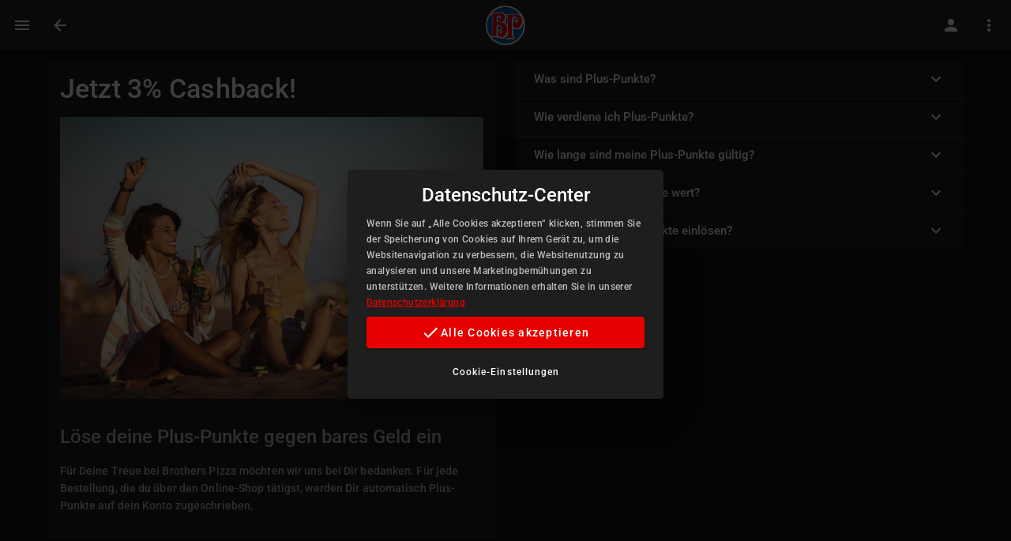

--- FILE ---
content_type: text/html; charset=utf-8
request_url: https://brotherspizza.de/pluspunkte
body_size: 8355
content:
<!doctype html>
<html data-n-head-ssr lang="de" data-n-head="%7B%22lang%22:%7B%22ssr%22:%22de%22%7D%7D">
  <head >
    <meta data-n-head="ssr" charset="utf-8"><meta data-n-head="ssr" name="viewport" content="width=device-width, initial-scale=1"><meta data-n-head="ssr" data-hid="description" name="description" content="Pluspunkte | Mit brothers Lieferservice online Pizza, Pasta, Aufläufe, Burger und Salate direkt zu dir nach Hause bestellen und genießen. Schnell. Gesund. Lecker."><meta data-n-head="ssr" data-hid="title" name="title" content="Pluspunkte | brothers Lieferservice. Pizza online bestellen"><meta data-n-head="ssr" data-hid="robots" name="robots" content="all"><meta data-n-head="ssr" data-hid="keywords" name="keywords" content="Pluspunkte | brothers Lieferservice, Pizza, Pasta, Baguette, Salate, Panini, Italienisch, Heimservice, Pizza bestellen, Bringdienst, Lieferdienst"><title>Pluspunkte | brothers Lieferservice. Pizza online bestellen</title><link data-n-head="ssr" rel="manifest" crossorigin="use-credentials" href="/site.webmanifest"><link data-n-head="ssr" rel="mask-icon" href="/safari-pinned-tab.svg" color="#5bbad5"><link data-n-head="ssr" name="msapplication-TileColor" content="#da532c"><link data-n-head="ssr" rel="theme-color" href="#ffffff"><link data-n-head="ssr" data-hid="canonical" rel="canonical" href="https://brotherspizza.de/pluspunkte"><link data-n-head="ssr" data-hid="icon" rel="icon" type="image/x-icon" href="https://brotherspizza.de/img/BothersPizzaLogoClean-64.ico"><style data-n-head="vuetify" type="text/css" id="vuetify-theme-stylesheet" nonce="undefined">.v-application a { color: #e60000; }
.v-application .primary {
  background-color: #e60000 !important;
  border-color: #e60000 !important;
}
.v-application .primary--text {
  color: #e60000 !important;
  caret-color: #e60000 !important;
}
.v-application .primary.lighten-5 {
  background-color: #ffb584 !important;
  border-color: #ffb584 !important;
}
.v-application .primary--text.text--lighten-5 {
  color: #ffb584 !important;
  caret-color: #ffb584 !important;
}
.v-application .primary.lighten-4 {
  background-color: #ff976a !important;
  border-color: #ff976a !important;
}
.v-application .primary--text.text--lighten-4 {
  color: #ff976a !important;
  caret-color: #ff976a !important;
}
.v-application .primary.lighten-3 {
  background-color: #ff7a51 !important;
  border-color: #ff7a51 !important;
}
.v-application .primary--text.text--lighten-3 {
  color: #ff7a51 !important;
  caret-color: #ff7a51 !important;
}
.v-application .primary.lighten-2 {
  background-color: #ff5b38 !important;
  border-color: #ff5b38 !important;
}
.v-application .primary--text.text--lighten-2 {
  color: #ff5b38 !important;
  caret-color: #ff5b38 !important;
}
.v-application .primary.lighten-1 {
  background-color: #ff391e !important;
  border-color: #ff391e !important;
}
.v-application .primary--text.text--lighten-1 {
  color: #ff391e !important;
  caret-color: #ff391e !important;
}
.v-application .primary.darken-1 {
  background-color: #c50000 !important;
  border-color: #c50000 !important;
}
.v-application .primary--text.text--darken-1 {
  color: #c50000 !important;
  caret-color: #c50000 !important;
}
.v-application .primary.darken-2 {
  background-color: #a40000 !important;
  border-color: #a40000 !important;
}
.v-application .primary--text.text--darken-2 {
  color: #a40000 !important;
  caret-color: #a40000 !important;
}
.v-application .primary.darken-3 {
  background-color: #860000 !important;
  border-color: #860000 !important;
}
.v-application .primary--text.text--darken-3 {
  color: #860000 !important;
  caret-color: #860000 !important;
}
.v-application .primary.darken-4 {
  background-color: #690000 !important;
  border-color: #690000 !important;
}
.v-application .primary--text.text--darken-4 {
  color: #690000 !important;
  caret-color: #690000 !important;
}
.v-application .secondary {
  background-color: #424242 !important;
  border-color: #424242 !important;
}
.v-application .secondary--text {
  color: #424242 !important;
  caret-color: #424242 !important;
}
.v-application .secondary.lighten-5 {
  background-color: #c1c1c1 !important;
  border-color: #c1c1c1 !important;
}
.v-application .secondary--text.text--lighten-5 {
  color: #c1c1c1 !important;
  caret-color: #c1c1c1 !important;
}
.v-application .secondary.lighten-4 {
  background-color: #a6a6a6 !important;
  border-color: #a6a6a6 !important;
}
.v-application .secondary--text.text--lighten-4 {
  color: #a6a6a6 !important;
  caret-color: #a6a6a6 !important;
}
.v-application .secondary.lighten-3 {
  background-color: #8b8b8b !important;
  border-color: #8b8b8b !important;
}
.v-application .secondary--text.text--lighten-3 {
  color: #8b8b8b !important;
  caret-color: #8b8b8b !important;
}
.v-application .secondary.lighten-2 {
  background-color: #727272 !important;
  border-color: #727272 !important;
}
.v-application .secondary--text.text--lighten-2 {
  color: #727272 !important;
  caret-color: #727272 !important;
}
.v-application .secondary.lighten-1 {
  background-color: #595959 !important;
  border-color: #595959 !important;
}
.v-application .secondary--text.text--lighten-1 {
  color: #595959 !important;
  caret-color: #595959 !important;
}
.v-application .secondary.darken-1 {
  background-color: #2c2c2c !important;
  border-color: #2c2c2c !important;
}
.v-application .secondary--text.text--darken-1 {
  color: #2c2c2c !important;
  caret-color: #2c2c2c !important;
}
.v-application .secondary.darken-2 {
  background-color: #171717 !important;
  border-color: #171717 !important;
}
.v-application .secondary--text.text--darken-2 {
  color: #171717 !important;
  caret-color: #171717 !important;
}
.v-application .secondary.darken-3 {
  background-color: #000000 !important;
  border-color: #000000 !important;
}
.v-application .secondary--text.text--darken-3 {
  color: #000000 !important;
  caret-color: #000000 !important;
}
.v-application .secondary.darken-4 {
  background-color: #000000 !important;
  border-color: #000000 !important;
}
.v-application .secondary--text.text--darken-4 {
  color: #000000 !important;
  caret-color: #000000 !important;
}
.v-application .accent {
  background-color: #e60000 !important;
  border-color: #e60000 !important;
}
.v-application .accent--text {
  color: #e60000 !important;
  caret-color: #e60000 !important;
}
.v-application .accent.lighten-5 {
  background-color: #ffb584 !important;
  border-color: #ffb584 !important;
}
.v-application .accent--text.text--lighten-5 {
  color: #ffb584 !important;
  caret-color: #ffb584 !important;
}
.v-application .accent.lighten-4 {
  background-color: #ff976a !important;
  border-color: #ff976a !important;
}
.v-application .accent--text.text--lighten-4 {
  color: #ff976a !important;
  caret-color: #ff976a !important;
}
.v-application .accent.lighten-3 {
  background-color: #ff7a51 !important;
  border-color: #ff7a51 !important;
}
.v-application .accent--text.text--lighten-3 {
  color: #ff7a51 !important;
  caret-color: #ff7a51 !important;
}
.v-application .accent.lighten-2 {
  background-color: #ff5b38 !important;
  border-color: #ff5b38 !important;
}
.v-application .accent--text.text--lighten-2 {
  color: #ff5b38 !important;
  caret-color: #ff5b38 !important;
}
.v-application .accent.lighten-1 {
  background-color: #ff391e !important;
  border-color: #ff391e !important;
}
.v-application .accent--text.text--lighten-1 {
  color: #ff391e !important;
  caret-color: #ff391e !important;
}
.v-application .accent.darken-1 {
  background-color: #c50000 !important;
  border-color: #c50000 !important;
}
.v-application .accent--text.text--darken-1 {
  color: #c50000 !important;
  caret-color: #c50000 !important;
}
.v-application .accent.darken-2 {
  background-color: #a40000 !important;
  border-color: #a40000 !important;
}
.v-application .accent--text.text--darken-2 {
  color: #a40000 !important;
  caret-color: #a40000 !important;
}
.v-application .accent.darken-3 {
  background-color: #860000 !important;
  border-color: #860000 !important;
}
.v-application .accent--text.text--darken-3 {
  color: #860000 !important;
  caret-color: #860000 !important;
}
.v-application .accent.darken-4 {
  background-color: #690000 !important;
  border-color: #690000 !important;
}
.v-application .accent--text.text--darken-4 {
  color: #690000 !important;
  caret-color: #690000 !important;
}
.v-application .error {
  background-color: #ff5252 !important;
  border-color: #ff5252 !important;
}
.v-application .error--text {
  color: #ff5252 !important;
  caret-color: #ff5252 !important;
}
.v-application .error.lighten-5 {
  background-color: #ffe4d5 !important;
  border-color: #ffe4d5 !important;
}
.v-application .error--text.text--lighten-5 {
  color: #ffe4d5 !important;
  caret-color: #ffe4d5 !important;
}
.v-application .error.lighten-4 {
  background-color: #ffc6b9 !important;
  border-color: #ffc6b9 !important;
}
.v-application .error--text.text--lighten-4 {
  color: #ffc6b9 !important;
  caret-color: #ffc6b9 !important;
}
.v-application .error.lighten-3 {
  background-color: #ffa99e !important;
  border-color: #ffa99e !important;
}
.v-application .error--text.text--lighten-3 {
  color: #ffa99e !important;
  caret-color: #ffa99e !important;
}
.v-application .error.lighten-2 {
  background-color: #ff8c84 !important;
  border-color: #ff8c84 !important;
}
.v-application .error--text.text--lighten-2 {
  color: #ff8c84 !important;
  caret-color: #ff8c84 !important;
}
.v-application .error.lighten-1 {
  background-color: #ff6f6a !important;
  border-color: #ff6f6a !important;
}
.v-application .error--text.text--lighten-1 {
  color: #ff6f6a !important;
  caret-color: #ff6f6a !important;
}
.v-application .error.darken-1 {
  background-color: #df323b !important;
  border-color: #df323b !important;
}
.v-application .error--text.text--darken-1 {
  color: #df323b !important;
  caret-color: #df323b !important;
}
.v-application .error.darken-2 {
  background-color: #bf0025 !important;
  border-color: #bf0025 !important;
}
.v-application .error--text.text--darken-2 {
  color: #bf0025 !important;
  caret-color: #bf0025 !important;
}
.v-application .error.darken-3 {
  background-color: #9f0010 !important;
  border-color: #9f0010 !important;
}
.v-application .error--text.text--darken-3 {
  color: #9f0010 !important;
  caret-color: #9f0010 !important;
}
.v-application .error.darken-4 {
  background-color: #800000 !important;
  border-color: #800000 !important;
}
.v-application .error--text.text--darken-4 {
  color: #800000 !important;
  caret-color: #800000 !important;
}
.v-application .info {
  background-color: #2196f3 !important;
  border-color: #2196f3 !important;
}
.v-application .info--text {
  color: #2196f3 !important;
  caret-color: #2196f3 !important;
}
.v-application .info.lighten-5 {
  background-color: #d4ffff !important;
  border-color: #d4ffff !important;
}
.v-application .info--text.text--lighten-5 {
  color: #d4ffff !important;
  caret-color: #d4ffff !important;
}
.v-application .info.lighten-4 {
  background-color: #b5ffff !important;
  border-color: #b5ffff !important;
}
.v-application .info--text.text--lighten-4 {
  color: #b5ffff !important;
  caret-color: #b5ffff !important;
}
.v-application .info.lighten-3 {
  background-color: #95e8ff !important;
  border-color: #95e8ff !important;
}
.v-application .info--text.text--lighten-3 {
  color: #95e8ff !important;
  caret-color: #95e8ff !important;
}
.v-application .info.lighten-2 {
  background-color: #75ccff !important;
  border-color: #75ccff !important;
}
.v-application .info--text.text--lighten-2 {
  color: #75ccff !important;
  caret-color: #75ccff !important;
}
.v-application .info.lighten-1 {
  background-color: #51b0ff !important;
  border-color: #51b0ff !important;
}
.v-application .info--text.text--lighten-1 {
  color: #51b0ff !important;
  caret-color: #51b0ff !important;
}
.v-application .info.darken-1 {
  background-color: #007cd6 !important;
  border-color: #007cd6 !important;
}
.v-application .info--text.text--darken-1 {
  color: #007cd6 !important;
  caret-color: #007cd6 !important;
}
.v-application .info.darken-2 {
  background-color: #0064ba !important;
  border-color: #0064ba !important;
}
.v-application .info--text.text--darken-2 {
  color: #0064ba !important;
  caret-color: #0064ba !important;
}
.v-application .info.darken-3 {
  background-color: #004d9f !important;
  border-color: #004d9f !important;
}
.v-application .info--text.text--darken-3 {
  color: #004d9f !important;
  caret-color: #004d9f !important;
}
.v-application .info.darken-4 {
  background-color: #003784 !important;
  border-color: #003784 !important;
}
.v-application .info--text.text--darken-4 {
  color: #003784 !important;
  caret-color: #003784 !important;
}
.v-application .success {
  background-color: #4caf50 !important;
  border-color: #4caf50 !important;
}
.v-application .success--text {
  color: #4caf50 !important;
  caret-color: #4caf50 !important;
}
.v-application .success.lighten-5 {
  background-color: #dcffd6 !important;
  border-color: #dcffd6 !important;
}
.v-application .success--text.text--lighten-5 {
  color: #dcffd6 !important;
  caret-color: #dcffd6 !important;
}
.v-application .success.lighten-4 {
  background-color: #beffba !important;
  border-color: #beffba !important;
}
.v-application .success--text.text--lighten-4 {
  color: #beffba !important;
  caret-color: #beffba !important;
}
.v-application .success.lighten-3 {
  background-color: #a2ff9e !important;
  border-color: #a2ff9e !important;
}
.v-application .success--text.text--lighten-3 {
  color: #a2ff9e !important;
  caret-color: #a2ff9e !important;
}
.v-application .success.lighten-2 {
  background-color: #85e783 !important;
  border-color: #85e783 !important;
}
.v-application .success--text.text--lighten-2 {
  color: #85e783 !important;
  caret-color: #85e783 !important;
}
.v-application .success.lighten-1 {
  background-color: #69cb69 !important;
  border-color: #69cb69 !important;
}
.v-application .success--text.text--lighten-1 {
  color: #69cb69 !important;
  caret-color: #69cb69 !important;
}
.v-application .success.darken-1 {
  background-color: #2d9437 !important;
  border-color: #2d9437 !important;
}
.v-application .success--text.text--darken-1 {
  color: #2d9437 !important;
  caret-color: #2d9437 !important;
}
.v-application .success.darken-2 {
  background-color: #00791e !important;
  border-color: #00791e !important;
}
.v-application .success--text.text--darken-2 {
  color: #00791e !important;
  caret-color: #00791e !important;
}
.v-application .success.darken-3 {
  background-color: #006000 !important;
  border-color: #006000 !important;
}
.v-application .success--text.text--darken-3 {
  color: #006000 !important;
  caret-color: #006000 !important;
}
.v-application .success.darken-4 {
  background-color: #004700 !important;
  border-color: #004700 !important;
}
.v-application .success--text.text--darken-4 {
  color: #004700 !important;
  caret-color: #004700 !important;
}
.v-application .warning {
  background-color: #fb8c00 !important;
  border-color: #fb8c00 !important;
}
.v-application .warning--text {
  color: #fb8c00 !important;
  caret-color: #fb8c00 !important;
}
.v-application .warning.lighten-5 {
  background-color: #ffff9e !important;
  border-color: #ffff9e !important;
}
.v-application .warning--text.text--lighten-5 {
  color: #ffff9e !important;
  caret-color: #ffff9e !important;
}
.v-application .warning.lighten-4 {
  background-color: #fffb82 !important;
  border-color: #fffb82 !important;
}
.v-application .warning--text.text--lighten-4 {
  color: #fffb82 !important;
  caret-color: #fffb82 !important;
}
.v-application .warning.lighten-3 {
  background-color: #ffdf67 !important;
  border-color: #ffdf67 !important;
}
.v-application .warning--text.text--lighten-3 {
  color: #ffdf67 !important;
  caret-color: #ffdf67 !important;
}
.v-application .warning.lighten-2 {
  background-color: #ffc24b !important;
  border-color: #ffc24b !important;
}
.v-application .warning--text.text--lighten-2 {
  color: #ffc24b !important;
  caret-color: #ffc24b !important;
}
.v-application .warning.lighten-1 {
  background-color: #ffa72d !important;
  border-color: #ffa72d !important;
}
.v-application .warning--text.text--lighten-1 {
  color: #ffa72d !important;
  caret-color: #ffa72d !important;
}
.v-application .warning.darken-1 {
  background-color: #db7200 !important;
  border-color: #db7200 !important;
}
.v-application .warning--text.text--darken-1 {
  color: #db7200 !important;
  caret-color: #db7200 !important;
}
.v-application .warning.darken-2 {
  background-color: #bb5900 !important;
  border-color: #bb5900 !important;
}
.v-application .warning--text.text--darken-2 {
  color: #bb5900 !important;
  caret-color: #bb5900 !important;
}
.v-application .warning.darken-3 {
  background-color: #9d4000 !important;
  border-color: #9d4000 !important;
}
.v-application .warning--text.text--darken-3 {
  color: #9d4000 !important;
  caret-color: #9d4000 !important;
}
.v-application .warning.darken-4 {
  background-color: #802700 !important;
  border-color: #802700 !important;
}
.v-application .warning--text.text--darken-4 {
  color: #802700 !important;
  caret-color: #802700 !important;
}</style><script data-n-head="nuxt-jsonld" data-hid="nuxt-jsonld-7c5e3c72" type="application/ld+json">[{"@context":"http://schema.org"}]</script><link rel="preload" href="/_nuxt/fcd4a40.js" as="script"><link rel="preload" href="/_nuxt/7bd3031.js" as="script"><link rel="preload" href="/_nuxt/css/fd75fc2.css" as="style"><link rel="preload" href="/_nuxt/14274c7.js" as="script"><link rel="preload" href="/_nuxt/css/ee15b8e.css" as="style"><link rel="preload" href="/_nuxt/42b7885.js" as="script"><link rel="preload" href="/_nuxt/css/b6829d5.css" as="style"><link rel="preload" href="/_nuxt/cf0ee21.js" as="script"><link rel="preload" href="/_nuxt/69efbf7.js" as="script"><link rel="stylesheet" href="/_nuxt/css/fd75fc2.css"><link rel="stylesheet" href="/_nuxt/css/ee15b8e.css"><link rel="stylesheet" href="/_nuxt/css/b6829d5.css">
  </head>
  <body >
    <div data-server-rendered="true" id="__nuxt"><!----><div id="__layout"><div data-app="true" id="app" class="v-application v-application--is-ltr theme--dark" data-v-7b1f80ad><div class="v-application--wrap"><header class="v-sheet theme--dark v-toolbar v-app-bar v-app-bar--fixed" style="height:56px;margin-top:0px;transform:translateY(0px);left:0px;right:0px;" data-v-7b1f80ad><div class="v-toolbar__content" style="height:56px;"><button type="button" class="v-app-bar__nav-icon v-btn v-btn--icon v-btn--round theme--dark v-size--default" data-v-7b1f80ad><span class="v-btn__content"><span aria-hidden="true" class="v-icon notranslate theme--dark" data-v-7b1f80ad><svg xmlns="http://www.w3.org/2000/svg" viewBox="0 0 24 24" role="img" aria-hidden="true" class="v-icon__svg"><path d="M3,6H21V8H3V6M3,11H21V13H3V11M3,16H21V18H3V16Z"></path></svg></span></span></button> <!----> <button type="button" class="v-btn v-btn--icon v-btn--round theme--dark v-size--default" style="display:none;" data-v-7b1f80ad><span class="v-btn__content"><span aria-hidden="true" class="v-icon notranslate theme--dark" data-v-7b1f80ad><svg xmlns="http://www.w3.org/2000/svg" viewBox="0 0 24 24" role="img" aria-hidden="true" class="v-icon__svg"><path d="M20,11V13H8L13.5,18.5L12.08,19.92L4.16,12L12.08,4.08L13.5,5.5L8,11H20Z"></path></svg></span></span></button> <button type="button" class="v-btn v-btn--icon v-btn--round theme--dark v-size--default" style="display:none;" data-v-7b1f80ad><span class="v-btn__content"><span aria-hidden="true" class="v-icon notranslate theme--dark" data-v-7b1f80ad><svg xmlns="http://www.w3.org/2000/svg" viewBox="0 0 24 24" role="img" aria-hidden="true" class="v-icon__svg"><path d="M9.5,3A6.5,6.5 0 0,1 16,9.5C16,11.11 15.41,12.59 14.44,13.73L14.71,14H15.5L20.5,19L19,20.5L14,15.5V14.71L13.73,14.44C12.59,15.41 11.11,16 9.5,16A6.5,6.5 0 0,1 3,9.5A6.5,6.5 0 0,1 9.5,3M9.5,5C7,5 5,7 5,9.5C5,12 7,14 9.5,14C12,14 14,12 14,9.5C14,7 12,5 9.5,5Z"></path></svg></span></span></button> <a href="/filialen" class="v-btn v-btn--icon v-btn--round v-btn--router theme--dark v-size--default" style="display:none;" data-v-7b1f80ad><span class="v-btn__content"><span aria-hidden="true" class="v-icon notranslate theme--dark" data-v-7b1f80ad><svg xmlns="http://www.w3.org/2000/svg" viewBox="0 0 24 24" role="img" aria-hidden="true" class="v-icon__svg"><path d="M12,18H6V14H12M21,14V12L20,7H4L3,12V14H4V20H14V14H18V20H20V14M20,4H4V6H20V4Z"></path></svg></span></span></a> <div class="spacer" data-v-7b1f80ad></div> <a href="/" class="nuxt-link-active" data-v-7b1f80ad><div class="v-image v-responsive pa-3 theme--dark" style="max-height:50px;max-width:142px;" data-v-7b1f80ad><div class="v-image__image v-image__image--preload v-image__image--contain" style="background-image:;background-position:center center;"></div><div class="v-responsive__content"></div></div></a> <div class="spacer" data-v-7b1f80ad></div> <button type="button" class="v-app-bar__nav-icon v-btn v-btn--icon v-btn--round theme--dark v-size--default" data-v-7b1f80ad><span class="v-btn__content"><span aria-hidden="true" class="v-icon notranslate theme--dark" data-v-7b1f80ad><svg xmlns="http://www.w3.org/2000/svg" viewBox="0 0 24 24" role="img" aria-hidden="true" class="v-icon__svg"><path d="M3,6H21V8H3V6M3,11H21V13H3V11M3,16H21V18H3V16Z"></path></svg></span></span></button> <div class="v-menu" data-v-7b1f80ad><button type="button" role="button" aria-haspopup="true" aria-expanded="false" class="v-btn v-btn--icon v-btn--round theme--dark v-size--default" data-v-7b1f80ad><span class="v-btn__content"><span aria-hidden="true" class="v-icon notranslate theme--dark" data-v-7b1f80ad><svg xmlns="http://www.w3.org/2000/svg" viewBox="0 0 24 24" role="img" aria-hidden="true" class="v-icon__svg"><path d="M12,16A2,2 0 0,1 14,18A2,2 0 0,1 12,20A2,2 0 0,1 10,18A2,2 0 0,1 12,16M12,10A2,2 0 0,1 14,12A2,2 0 0,1 12,14A2,2 0 0,1 10,12A2,2 0 0,1 12,10M12,4A2,2 0 0,1 14,6A2,2 0 0,1 12,8A2,2 0 0,1 10,6A2,2 0 0,1 12,4Z"></path></svg></span></span></button><!----></div></div></header> <nav class="v-navigation-drawer v-navigation-drawer--close v-navigation-drawer--fixed v-navigation-drawer--is-mobile theme--dark" style="height:100vh;top:0px;transform:translateX(-100%);width:256px;" data-v-7b1f80ad><div class="v-navigation-drawer__prepend"><div tabindex="0" class="v-list-item v-list-item--link v-list-item--two-line theme--dark"><div class="v-avatar v-list-item__avatar" style="height:40px;min-width:40px;width:40px;"><span aria-hidden="true" class="v-icon notranslate theme--dark"><svg xmlns="http://www.w3.org/2000/svg" viewBox="0 0 24 24" role="img" aria-hidden="true" class="v-icon__svg"><path d="M12,4A4,4 0 0,1 16,8A4,4 0 0,1 12,12A4,4 0 0,1 8,8A4,4 0 0,1 12,4M12,14C16.42,14 20,15.79 20,18V20H4V18C4,15.79 7.58,14 12,14Z"></path></svg></span></div> <div class="v-list-item__content"><div class="v-list-item__title">
          Jetzt registrieren
        </div> <div class="v-list-item__subtitle">
          und bares Geld sparen!
        </div></div></div></div><div class="v-navigation-drawer__content"> <hr role="separator" aria-orientation="horizontal" class="v-divider theme--dark"> <div class="v-list v-sheet theme--dark v-list--dense"><a href="/registrieren" tabindex="0" class="v-list-item v-list-item--link theme--dark"><div class="v-list-item__icon"><span aria-hidden="true" class="v-icon notranslate theme--dark"><svg xmlns="http://www.w3.org/2000/svg" viewBox="0 0 24 24" role="img" aria-hidden="true" class="v-icon__svg"><path d="M15,14C12.33,14 7,15.33 7,18V20H23V18C23,15.33 17.67,14 15,14M6,10V7H4V10H1V12H4V15H6V12H9V10M15,12A4,4 0 0,0 19,8A4,4 0 0,0 15,4A4,4 0 0,0 11,8A4,4 0 0,0 15,12Z"></path></svg></span></div> <div class="v-list-item__content"><div class="v-list-item__title">Registrieren</div></div></a><a href="/login" tabindex="0" class="v-list-item v-list-item--link theme--dark"><div class="v-list-item__icon"><span aria-hidden="true" class="v-icon notranslate theme--dark"><svg xmlns="http://www.w3.org/2000/svg" viewBox="0 0 24 24" role="img" aria-hidden="true" class="v-icon__svg"><path d="M11 7L9.6 8.4L12.2 11H2V13H12.2L9.6 15.6L11 17L16 12L11 7M20 19H12V21H20C21.1 21 22 20.1 22 19V5C22 3.9 21.1 3 20 3H12V5H20V19Z"></path></svg></span></div> <div class="v-list-item__content"><div class="v-list-item__title">Login</div></div></a><a href="/impressum" tabindex="0" class="v-list-item v-list-item--link theme--dark"><div class="v-list-item__icon"><span aria-hidden="true" class="v-icon notranslate theme--dark"><svg xmlns="http://www.w3.org/2000/svg" viewBox="0 0 24 24" role="img" aria-hidden="true" class="v-icon__svg"><path d="M12,18H6V14H12M21,14V12L20,7H4L3,12V14H4V20H14V14H18V20H20V14M20,4H4V6H20V4Z"></path></svg></span></div> <div class="v-list-item__content"><div class="v-list-item__title">Shop-Info</div></div></a><a href="/pluspunkte" aria-current="page" tabindex="0" class="v-list-item--active v-list-item v-list-item--link theme--dark"><div class="v-list-item__icon"><span aria-hidden="true" class="v-icon notranslate theme--dark"><svg xmlns="http://www.w3.org/2000/svg" viewBox="0 0 24 24" role="img" aria-hidden="true" class="v-icon__svg"><path d="M15 15V17H18V20H20V17H23V15H20V12H18V15M14.97 11.61C14.85 10.28 13.59 8.97 12 9C10.3 9.03 9 10.3 9 12C9 13.7 10.3 14.94 12 15C12.38 15 12.77 14.92 13.14 14.77C13.41 13.67 13.86 12.63 14.97 11.61M13 16H7C7 14.9 6.11 14 5 14V10C6.11 10 7 9.11 7 8H17C17 9.11 17.9 10 19 10V10.06C19.67 10.06 20.34 10.18 21 10.4V6H3V18H13.32C13.1 17.33 13 16.66 13 16Z"></path></svg></span></div> <div class="v-list-item__content"><div class="v-list-item__title">Plus-Punkte</div></div></a></div> <hr role="separator" aria-orientation="horizontal" class="v-divider theme--dark"></div><div class="v-navigation-drawer__append"><div class="container"><div class="v-card v-sheet theme--dark"><div class="v-card__title">Brothers Pizza</div> <!----> <div class="v-card__text"><!----> <a href="/filialen" class="v-btn v-btn--block v-btn--is-elevated v-btn--has-bg v-btn--router theme--dark v-size--default"><span class="v-btn__content">Alle Stores</span></a></div></div></div> <a href="/login" class="v-btn v-btn--block v-btn--is-elevated v-btn--has-bg v-btn--router theme--dark v-size--default primary"><span class="v-btn__content">Anmelden</span></a></div><div class="v-navigation-drawer__border"></div></nav> <main class="v-main" style="padding-top:56px;padding-right:0px;padding-bottom:0px;padding-left:0px;" data-v-7b1f80ad><div class="v-main__wrap"><div class="container pa-0 container--fluid" data-v-7b1f80ad><div class="container" data-v-7d333975 data-v-7d333975 data-v-7b1f80ad><div class="row" data-v-7d333975 data-v-7d333975><div class="col-md-6 col-12" data-v-7d333975 data-v-7d333975><div class="v-card v-sheet theme--dark" data-v-7d333975><div class="v-card__title text-h4" data-v-7d333975>Jetzt 3% Cashback!</div> <div class="v-card__text" data-v-7d333975><div class="v-image v-responsive pa-0 theme--dark" data-v-7d333975><div class="v-image__image v-image__image--preload v-image__image--cover" style="background-image:;background-position:center center;"></div><div class="v-responsive__content"></div></div></div> <div class="v-card__text" data-v-7d333975><div data-v-7d333975><p class="text-h5" data-v-7d333975>Löse deine Plus-Punkte gegen bares Geld ein</p> <p data-v-7d333975>
              Für Deine Treue bei Brothers Pizza möchten wir uns bei
              Dir bedanken. Für jede Bestellung, die du über den Online-Shop
              tätigst, werden Dir automatisch Plus-Punkte auf dein Konto
              zugeschrieben.
            </p></div></div></div></div> <div class="col-md-6 col-12" data-v-7d333975 data-v-7d333975><div class="v-item-group theme--dark v-expansion-panels v-expansion-panels--accordion" data-v-7d333975><div aria-expanded="false" class="v-expansion-panel" data-v-7d333975><button type="button" class="v-expansion-panel-header" data-v-7d333975>Was sind Plus-Punkte?<div class="v-expansion-panel-header__icon"><span aria-hidden="true" class="v-icon notranslate theme--dark"><svg xmlns="http://www.w3.org/2000/svg" viewBox="0 0 24 24" role="img" aria-hidden="true" class="v-icon__svg"><path d="M7.41,8.58L12,13.17L16.59,8.58L18,10L12,16L6,10L7.41,8.58Z"></path></svg></span></div></button> <!----></div> <div aria-expanded="false" class="v-expansion-panel" data-v-7d333975><button type="button" class="v-expansion-panel-header" data-v-7d333975>Wie verdiene ich Plus-Punkte?<div class="v-expansion-panel-header__icon"><span aria-hidden="true" class="v-icon notranslate theme--dark"><svg xmlns="http://www.w3.org/2000/svg" viewBox="0 0 24 24" role="img" aria-hidden="true" class="v-icon__svg"><path d="M7.41,8.58L12,13.17L16.59,8.58L18,10L12,16L6,10L7.41,8.58Z"></path></svg></span></div></button> <!----></div> <div aria-expanded="false" class="v-expansion-panel" data-v-7d333975><button type="button" class="v-expansion-panel-header" data-v-7d333975>Wie lange sind meine Plus-Punkte
            gültig?<div class="v-expansion-panel-header__icon"><span aria-hidden="true" class="v-icon notranslate theme--dark"><svg xmlns="http://www.w3.org/2000/svg" viewBox="0 0 24 24" role="img" aria-hidden="true" class="v-icon__svg"><path d="M7.41,8.58L12,13.17L16.59,8.58L18,10L12,16L6,10L7.41,8.58Z"></path></svg></span></div></button> <!----></div> <div aria-expanded="false" class="v-expansion-panel" data-v-7d333975><button type="button" class="v-expansion-panel-header" data-v-7d333975>Wie viel sind Plus-Punkte wert?<div class="v-expansion-panel-header__icon"><span aria-hidden="true" class="v-icon notranslate theme--dark"><svg xmlns="http://www.w3.org/2000/svg" viewBox="0 0 24 24" role="img" aria-hidden="true" class="v-icon__svg"><path d="M7.41,8.58L12,13.17L16.59,8.58L18,10L12,16L6,10L7.41,8.58Z"></path></svg></span></div></button> <!----></div> <div aria-expanded="false" class="v-expansion-panel" data-v-7d333975><button type="button" class="v-expansion-panel-header" data-v-7d333975>Wann kann ich Plus-Punkte einlösen?<div class="v-expansion-panel-header__icon"><span aria-hidden="true" class="v-icon notranslate theme--dark"><svg xmlns="http://www.w3.org/2000/svg" viewBox="0 0 24 24" role="img" aria-hidden="true" class="v-icon__svg"><path d="M7.41,8.58L12,13.17L16.59,8.58L18,10L12,16L6,10L7.41,8.58Z"></path></svg></span></div></button> <!----></div> <!----> <!----></div></div></div></div></div></div></main> <footer class="v-footer v-sheet theme--dark v-footer--absolute v-footer--padless" style="height:100px;left:0px;right:0px;bottom:0px;" data-v-7b1f80ad><div class="text-center v-card v-card--flat v-sheet theme--dark rounded-0" style="width:100%;"><div class="v-card__text py-2"><a href="/" class="my-1 text-caption v-btn v-btn--router v-btn--text theme--dark v-size--default"><span class="v-btn__content">
        Startseite
      </span></a><a href="/filialen" class="my-1 text-caption v-btn v-btn--router v-btn--text theme--dark v-size--default"><span class="v-btn__content">
        Stores
      </span></a><a href="/datenschutz" class="my-1 text-caption v-btn v-btn--router v-btn--text theme--dark v-size--default"><span class="v-btn__content">
        Datenschutz
      </span></a><a href="/agb" class="my-1 text-caption v-btn v-btn--router v-btn--text theme--dark v-size--default"><span class="v-btn__content">
        AGB
      </span></a><a href="/impressum" class="my-1 text-caption v-btn v-btn--router v-btn--text theme--dark v-size--default"><span class="v-btn__content">
        Impressum
      </span></a> <a href="https://gastroblitz.de/" class="my-1 text-caption v-btn v-btn--text theme--dark v-size--default"><span class="v-btn__content"><div class="v-image v-responsive pl-0 pr-0 theme--dark" style="max-height:16px;"><div class="v-image__image v-image__image--preload v-image__image--contain" style="background-image:;background-position:center center;"></div><div class="v-responsive__content"></div></div>GastroBlitz.de
      </span></a></div> <hr role="separator" aria-orientation="horizontal" class="v-divider theme--dark"></div></footer> <div class="v-snack v-snack--bottom v-snack--has-background" data-v-7b1f80ad><div class="v-snack__wrapper v-sheet theme--dark success" style="display:none;"><div role="status" aria-live="polite" class="v-snack__content"><button type="button" class="v-icon notranslate v-icon--left v-icon--link theme--dark"><svg xmlns="http://www.w3.org/2000/svg" viewBox="0 0 24 24" role="img" aria-hidden="true" class="v-icon__svg"><path d="M21,7L9,19L3.5,13.5L4.91,12.09L9,16.17L19.59,5.59L21,7Z"></path></svg></button>
  test
</div><div class="v-snack__action "></div></div></div> <div data-v-7b1f80ad><div class="v-dialog__container"><div role="dialog" aria-modal="true" class="v-dialog__content v-dialog__content--active" style="z-index:0;"><div tabindex="0" class="v-dialog v-dialog--active v-dialog--persistent" style="transform-origin:center center;max-width:400px;"><div class="v-card v-sheet theme--dark elevation-10"><div class="v-card__title justify-center text-h5">
        Datenschutz-Center
      </div> <div class="v-card__text text-caption">
        Wenn Sie auf „Alle Cookies akzeptieren“ klicken, stimmen Sie der
        Speicherung von Cookies auf Ihrem Gerät zu, um die Websitenavigation
        zu verbessern, die Websitenutzung zu analysieren und unsere
        Marketingbemühungen zu unterstützen. Weitere Informationen erhalten
        Sie in unserer
        <a href="">Datenschutzerklärung</a> <div class="spacer"></div> <div class="d-flex justify-center flex-column"><button type="button" id="cookies_accept_button" class="mt-2 pa-5 v-btn v-btn--block v-btn--is-elevated v-btn--has-bg theme--dark v-size--default primary"><span class="v-btn__content"><span aria-hidden="true" class="v-icon notranslate theme--dark"><svg xmlns="http://www.w3.org/2000/svg" viewBox="0 0 24 24" role="img" aria-hidden="true" class="v-icon__svg"><path d="M21,7L9,19L3.5,13.5L4.91,12.09L9,16.17L19.59,5.59L21,7Z"></path></svg></span>
            Alle Cookies akzeptieren
          </span></button> <button type="button" class="mt-4 v-btn v-btn--text theme--dark v-size--small"><span class="v-btn__content">
            Cookie-Einstellungen
          </span></button></div></div></div></div></div></div> <nav class="v-navigation-drawer v-navigation-drawer--absolute v-navigation-drawer--close v-navigation-drawer--is-mobile v-navigation-drawer--temporary theme--dark" style="height:100vh;top:0px;transform:translateX(-100%);width:400px;"><div class="v-navigation-drawer__content"><div class="v-card v-sheet theme--dark" style="height:100vh;overflow:auto;"><div class="v-card__title text-body-1">
        Datenschutz-Präferenz-Center
      </div> <div class="v-card__text text-caption">
        Wenn Du eine Website besuchst, kann sie Informationen auf Deinem
        Browser speichern oder abrufen, meist in Form von Cookies. Die
        Informationen identifizieren Dich normalerweise nicht direkt, aber sie
        können Dir eine persönlichere Weberfahrung ermöglichen. Da wir Dein
        Recht auf Privatsphäre respektieren, kannst Du Dich dafür entscheiden,
        bestimmte Arten von Cookies nicht zuzulassen. Klicke auf die
        verschiedenen Rubriken, um mehr darüber zu erfahren und unsere
        Standardeinstellungen zu ändern. Das Blockieren einiger Arten von
        Cookies kann jedoch Deine Erfahrung mit der Website und den von uns
        angebotenen Dienstleistungen beeinträchtigen.
        <button type="button" class="mt-2 v-btn v-btn--block v-btn--is-elevated v-btn--has-bg theme--dark v-size--default primary"><span class="v-btn__content">
          Alle zulassen
        </span></button></div> <div class="v-card__title text-body-1 pb-0">
        Einwilligungspräferenzen verwalten
      </div> <div class="mt-2 v-item-group theme--dark v-expansion-panels"><div aria-expanded="false" class="v-expansion-panel"><button type="button" class="v-expansion-panel-header">
            Targeting Cookies
            <div class="spacer"></div> <div class="v-input pa-0 ma-0 v-input--hide-details theme--dark v-input--selection-controls v-input--switch"><div class="v-input__control"><div class="v-input__slot"><div class="v-input--selection-controls__input"><input aria-checked="false" id="input-2532200" role="switch" type="checkbox" aria-disabled="false"><div class="v-input--selection-controls__ripple"></div><div class="v-input--switch__track theme--dark"></div><div class="v-input--switch__thumb theme--dark"><!----></div></div></div></div></div><div class="v-expansion-panel-header__icon"><span aria-hidden="true" class="v-icon notranslate theme--dark"><svg xmlns="http://www.w3.org/2000/svg" viewBox="0 0 24 24" role="img" aria-hidden="true" class="v-icon__svg"><path d="M7.41,8.58L12,13.17L16.59,8.58L18,10L12,16L6,10L7.41,8.58Z"></path></svg></span></div></button> <!----></div> <div aria-expanded="false" class="v-expansion-panel"><button type="button" class="v-expansion-panel-header">
            Unbedingt erforderliche Cookies
            <div class="spacer"></div> <span style="flex:none;">Immer Aktiv</span><div class="v-expansion-panel-header__icon"><span aria-hidden="true" class="v-icon notranslate theme--dark"><svg xmlns="http://www.w3.org/2000/svg" viewBox="0 0 24 24" role="img" aria-hidden="true" class="v-icon__svg"><path d="M7.41,8.58L12,13.17L16.59,8.58L18,10L12,16L6,10L7.41,8.58Z"></path></svg></span></div></button> <!----></div></div> <div class="v-card__text"><button type="button" class="v-btn v-btn--block v-btn--is-elevated v-btn--has-bg theme--dark v-size--default primary"><span class="v-btn__content">
          Meine Auswahl bestätigen
        </span></button></div></div></div><div class="v-navigation-drawer__border"></div></nav></div> <div class="v-dialog__container" data-v-7b1f80ad><!----></div></div></div></div></div><script>window.__NUXT__=(function(a,b,c,d,e,f,g,h,i,j,k,l,m,n,o,p,q,r,s,t,u,v,w){return {layout:"default",data:[{}],fetch:{},error:a,state:{primaryColor:g,secondaryColor:k,accentColor:g,appBarMagnifier:b,appBarBackNavigation:b,appBarCategoryMenu:b,appBarStores:b,hideFooter:b,randomArticle:b,categoryList:a,menuHeadTabIndex:a,menuHeadIsScrolling:b,lastSelectedCity:a,discountRules:l,user:a,orderType:f,token:a,source:h,deviceId:h,storeId:a,isWebpSupport:d,searchActive:b,foundCategories:[],to:a,ip:"18.117.104.112",useCookies:d,theme:m,popupToShow:a,sessionPopups:[],metaData:{meta:{title:"Pluspunkte | brothers Lieferservice. Pizza online bestellen",metaDescription:"Pluspunkte | Mit brothers Lieferservice online Pizza, Pasta, Aufläufe, Burger und Salate direkt zu dir nach Hause bestellen und genießen. Schnell. Gesund. Lecker.",metaKeywords:"Pluspunkte | brothers Lieferservice, Pizza, Pasta, Baguette, Salate, Panini, Italienisch, Heimservice, Pizza bestellen, Bringdienst, Lieferdienst",robotsTxt:"all"},stores:[{name:"Brothers Pizza Wuppertal",cloudOid:"6b77e823-c7dc-4409-bf5e-8ee815c98012",storeId:f,alias:"wuppertal",phone:"+4920226230303",postcodeCity:"42275 Wuppertal Barmen",postcode:n,city:o,minOrderValue:i,shipmentCharge:e,shipmentFreeFrom:e,hasDeliveryZones:d},{name:"Brothers Pizza Wuppertal Cronenberg",cloudOid:"ecab42eb-e240-11ef-b279-00155d6e242e",storeId:44,alias:"wuppertal-cronenberg",phone:"0202-519 83 800",postcodeCity:"42349 Wuppertal Cronenberg",postcode:"42349",city:"Wuppertal Cronenberg",minOrderValue:i,shipmentCharge:1.5,shipmentFreeFrom:e,hasDeliveryZones:d}],popups:[],banner:[{id:21,name:"Punkte Info",headline1:"\u003Cstrong\u003E\u003Cspan style=\"color:red\"\u003E3% Cashback\u003C\u002Fspan\u003E\u003C\u002Fstrong\u003E",htmlBody:"\u003Cp\u003EJede Bestellung bringt dir Plus Punkte und somit \u003Cspan style=\"font-size: 10pt;\"\u003E\u003Cstrong\u003E\u003Cspan style=\"color: #ff0000;\"\u003Ebares Geld\u003C\u002Fspan\u003E\u003C\u002Fstrong\u003E\u003C\u002Fspan\u003E\u003C\u002Fp\u003E\u003Cp\u003E\u003Cstrong\u003E\u003Cspan style=\"color: #ff0000;\"\u003E\u003Cspan style=\"font-size: 10pt;\"\u003E\u003Cstrong\u003E\u003Ca href=\"\u002Fregistrieren\"\u003EJetzt registrieren\u003C\u002Fa\u003E\u003C\u002Fstrong\u003E\u003C\u002Fspan\u003E\u003Cbr \u002F\u003E\u003C\u002Fspan\u003E\u003C\u002Fstrong\u003E\u003C\u002Fp\u003E",imageAltText:"Punkte sammeln und Geld sparen",imageHref:"\u002Fbonus-punkte",imageMobilePath:p,imageMobileWebp:q,imagePath:p,imageWebp:q,bannerArea:5}],headerImages:[{image:"Fotolia_26003435_S-opti.jpg",imageWebP:"Fotolia_26003435_S-opti.webp"},{image:"Fotolia_2633353_M-w1000-opti.jpg",imageWebP:"Fotolia_2633353_M-w1000-opti.webp"}],multiStore:{id:f,cloudOid:r,name:s,key:"BROTHERSPIZZA",favIcon:"BothersPizzaLogoClean-64.ico",pegasusStoreChooserTextDefault:"Genieße unsere Pizza direkt bei dir zu Hause!",theme:m,primaryColor:g,secondaryColor:k,accentColor:g,emailLogoUrl:t,logoImage:t,logoImageWebp:"BothersPizzaLogoClean-141png-opti.webp",categories:"Pizza, Aufläufe, Panini, Pastagerichte, Pasta, Baguettes, Getränke, Salate, Burger, Dessert",deliveryCities:"Schwelm, Wuppertal",paymentTypes:"Bar, EC-Karte",emailRecipientFormularGeneral:j,emailRecipientFormularJobs:j,owner:"Rachida Mhand U Ali",companyName:s,street:"Höhne 18",postcode:n,city:o,phone:"02022 623 03 03",email:j,homepage:"brotherspizza.de",googleAnalyticsId:u,hundredPointsInEuro:.3,minimumPointsToStart:3500,pointsLifeInMonth:12,pointsForNewsletter:v,pointsForRegistration:v,orderTotalPointsMultiplicator:i,appDlCouponType:f},discountRules:l},lazyLoading:d,auth:{user:a,token:a},basket:{items:[],coupon:{},points:{},discountRule:{},orderType:f,loggedIn:b,paymentType:f,isCompany:b,deliveryDate:a,shipmentFreeFrom:e,shipmentCharge:e,version:h,storeId:e,changeTracking:e},checkout:{asap:d,counter:e,version:w,paymentType:a,orderType:f,storeId:e,isOrderable:b,isOrderableText:c,isOrderableCurrently:d,doRegister:b,deliveryDate:a,company:a,selectedDate:c,selectedTime:c,firstname:c,lastname:c,street:c,newsletterActive:b,floor:c,bellname:c,remark:c,isSaveRemarkActive:b,isSaveAddressActive:b,phone:c,email:c,selectedCity:a,additionalFields:[]}},serverRendered:d,routePath:"\u002Fpluspunkte",config:{domain:"https:\u002F\u002Fbrotherspizza.de",Img_Url:"https:\u002F\u002Fbrotherspizza.de\u002Fimg",multiStoreId:r,checkoutVersion:w,googleAnalyticsId:u,PAY_WITH_POINTS:d,ALLOW_COMMENTS:b,axios:{baseURL:"https:\u002F\u002Forderapi4.gastroblitz.de"},_app:{basePath:"\u002F",assetsPath:"\u002F_nuxt\u002F",cdnURL:a}}}}(null,false,"",true,0,1,"#E60000",void 0,10,"brothers.pizza@web.de","#424242",Array(0),"DARK","42275","Wuppertal","Punkte01_w800-opti.jpg","Punkte01_w800-opti.webp","66a8adf5-92a9-4451-8f3f-aa6da351b324","Brothers Pizza","BothersPizzaLogoClean-141png-opti.png","G-35XYJNCPQR",1000,2));</script><script src="/_nuxt/fcd4a40.js" defer></script><script src="/_nuxt/cf0ee21.js" defer></script><script src="/_nuxt/69efbf7.js" defer></script><script src="/_nuxt/7bd3031.js" defer></script><script src="/_nuxt/14274c7.js" defer></script><script src="/_nuxt/42b7885.js" defer></script>
  </body>
</html>


--- FILE ---
content_type: text/css; charset=UTF-8
request_url: https://brotherspizza.de/_nuxt/css/ee15b8e.css
body_size: 745
content:
.__nuxt-error-page{-ms-text-size-adjust:100%;-webkit-text-size-adjust:100%;-webkit-font-smoothing:antialiased;align-items:center;background:#f7f8fb;bottom:0;color:#47494e;display:flex;flex-direction:column;font-family:sans-serif;font-weight:100!important;justify-content:center;left:0;padding:1rem;position:absolute;right:0;text-align:center;top:0}.__nuxt-error-page .error{max-width:450px}.__nuxt-error-page .title{color:#47494e;font-size:1.5rem;margin-bottom:8px;margin-top:15px}.__nuxt-error-page .description{color:#7f828b;line-height:21px;margin-bottom:10px}.__nuxt-error-page a{color:#7f828b!important;-webkit-text-decoration:none;text-decoration:none}.__nuxt-error-page .logo{bottom:12px;left:12px;position:fixed}.nuxt-progress{background-color:#000;height:2px;left:0;opacity:1;position:fixed;right:0;top:0;transition:width .1s,opacity .4s;width:0;z-index:999999}.nuxt-progress.nuxt-progress-notransition{transition:none}.nuxt-progress-failed{background-color:red}body{font-family:Roboto;font-weight:500}.container-slim{max-width:450px}.v-snack__wrapper{min-width:0;min-width:auto}.v-tab{font-size:.7em;min-width:60px;padding:0 12px}div.theme--dark>div.v-overlay.v-overlay--active.theme--dark>div.v-overlay__scrim{background-color:#000!important;border-color:#000!important;opacity:.76!important}div.theme-light>div.v-overlay.v-overlay--active.theme--dark>div.v-overlay__scrim{background-color:#000!important;border-color:#000!important;opacity:.44!important}.v-navigation-drawer{max-height:none!important}.v-card__title{word-break:break-word}.v-application .text-h3{font-size:2.5rem!important}.article-desc{font-size:.75rem;font-weight:300;line-height:1.5;text-align:center}.article-name{flex-grow:0!important;font-size:1rem!important;line-height:1.5rem!important;text-align:center}.article-count{display:inline-block;text-align:center}#basket-container{--offset:1rem;align-self:start;flex-grow:1;position:sticky;top:calc(1rem + 100px);top:calc(var(--offset) + 100px)}#basket{max-height:calc(100vh - var(--offset)*2 - 110px);overflow:auto}@media(max-width:992px){#sticky-basket{display:none}}@media(max-width:750px){.category-cont-mob{margin-top:-20px}}.basket-header{flex-shrink:0}.basket-body{flex-grow:1;min-height:2em;overflow:auto}.basket-footer{flex-shrink:0}.v-card__title{font-size:1.1rem!important}.v-btn{text-transform:none!important}.v-item-group.v-bottom-navigation .v-btn{max-width:100%!important}.w-100{width:100%!important}.search-outer-container{height:50px;left:105px;position:absolute;right:100px;width:calc(100% - 205px);z-index:1000}.search-inner-container{width:100%}.v-slide-group__prev .v-slide-group__prev--disabled[data-v-7b1f80ad],div.v-slide-group__prev.v-slide-group__prev--disabled[data-v-7b1f80ad]{display:none}.v-slide-group__next--disabled .disable-arrows[data-v-7b1f80ad],.v-slide-group__prev--disabled .disable-arrows[data-v-7b1f80ad]{color:rgba(0,0,0,.38)!important;pointer-events:none}

--- FILE ---
content_type: text/css; charset=UTF-8
request_url: https://brotherspizza.de/_nuxt/css/b6829d5.css
body_size: -192
content:
.v-expansion-panel-content[data-v-7d333975]{font-size:14px!important;font-weight:300}

--- FILE ---
content_type: text/css; charset=UTF-8
request_url: https://brotherspizza.de/_nuxt/css/2fe87bb.css
body_size: -40
content:
.v-carousel .v-image.v-responsive{height:calc(100vh - 56px);margin:0;-o-object-fit:cover;object-fit:cover;width:100%}.city-search-container{left:50%;max-width:500px!important;position:absolute!important;top:0;transform:translate(-50%,50%);width:90%;z-index:3}.box-content[data-v-92a7d334]{min-height:100%;text-align:left}@media (min-width:720px){.box-content[data-v-92a7d334]{min-height:210px}}@media (min-width:960px){.box-content[data-v-92a7d334]{min-height:250px}}

--- FILE ---
content_type: text/css; charset=UTF-8
request_url: https://brotherspizza.de/_nuxt/css/ab5b180.css
body_size: -156
content:
.ml9{font-size:4em;font-weight:200;position:relative}.ml9 .text-wrapper{display:inline-block;overflow:hidden;padding-bottom:.1em;padding-right:.05em;padding-top:.2em;position:relative}.ml9 .letter{display:inline-block;line-height:1em;transform-origin:50% 100%}

--- FILE ---
content_type: application/javascript; charset=UTF-8
request_url: https://brotherspizza.de/_nuxt/cae933c.js
body_size: 5681
content:
(window.webpackJsonp=window.webpackJsonp||[]).push([[86],{753:function(e,t,r){"use strict";Object.defineProperty(t,"__esModule",{value:!0}),t.req=t.regex=t.ref=t.len=void 0,Object.defineProperty(t,"withParams",{enumerable:!0,get:function(){return o.default}});var n,o=(n=r(760))&&n.__esModule?n:{default:n};function c(e){return c="function"==typeof Symbol&&"symbol"==typeof Symbol.iterator?function(e){return typeof e}:function(e){return e&&"function"==typeof Symbol&&e.constructor===Symbol&&e!==Symbol.prototype?"symbol":typeof e},c(e)}var l=function(e){if(Array.isArray(e))return!!e.length;if(null==e)return!1;if(!1===e)return!0;if(e instanceof Date)return!isNaN(e.getTime());if("object"===c(e)){for(var t in e)return!0;return!1}return!!String(e).length};t.req=l;t.len=function(e){return Array.isArray(e)?e.length:"object"===c(e)?Object.keys(e).length:String(e).length};t.ref=function(e,t,r){return"function"==typeof e?e.call(t,r):r[e]};t.regex=function(e,t){return(0,o.default)({type:e},function(e){return!l(e)||t.test(e)})}},757:function(e,t,r){"use strict";function n(e){return n="function"==typeof Symbol&&"symbol"==typeof Symbol.iterator?function(e){return typeof e}:function(e){return e&&"function"==typeof Symbol&&e.constructor===Symbol&&e!==Symbol.prototype?"symbol":typeof e},n(e)}Object.defineProperty(t,"__esModule",{value:!0}),Object.defineProperty(t,"alpha",{enumerable:!0,get:function(){return o.default}}),Object.defineProperty(t,"alphaNum",{enumerable:!0,get:function(){return c.default}}),Object.defineProperty(t,"and",{enumerable:!0,get:function(){return k.default}}),Object.defineProperty(t,"between",{enumerable:!0,get:function(){return f.default}}),Object.defineProperty(t,"decimal",{enumerable:!0,get:function(){return E.default}}),Object.defineProperty(t,"email",{enumerable:!0,get:function(){return d.default}}),t.helpers=void 0,Object.defineProperty(t,"integer",{enumerable:!0,get:function(){return S.default}}),Object.defineProperty(t,"ipAddress",{enumerable:!0,get:function(){return m.default}}),Object.defineProperty(t,"macAddress",{enumerable:!0,get:function(){return v.default}}),Object.defineProperty(t,"maxLength",{enumerable:!0,get:function(){return y.default}}),Object.defineProperty(t,"maxValue",{enumerable:!0,get:function(){return $.default}}),Object.defineProperty(t,"minLength",{enumerable:!0,get:function(){return h.default}}),Object.defineProperty(t,"minValue",{enumerable:!0,get:function(){return C.default}}),Object.defineProperty(t,"not",{enumerable:!0,get:function(){return M.default}}),Object.defineProperty(t,"numeric",{enumerable:!0,get:function(){return l.default}}),Object.defineProperty(t,"or",{enumerable:!0,get:function(){return j.default}}),Object.defineProperty(t,"required",{enumerable:!0,get:function(){return _.default}}),Object.defineProperty(t,"requiredIf",{enumerable:!0,get:function(){return w.default}}),Object.defineProperty(t,"requiredUnless",{enumerable:!0,get:function(){return P.default}}),Object.defineProperty(t,"sameAs",{enumerable:!0,get:function(){return O.default}}),Object.defineProperty(t,"url",{enumerable:!0,get:function(){return x.default}});var o=z(r(759)),c=z(r(762)),l=z(r(763)),f=z(r(764)),d=z(r(765)),m=z(r(766)),v=z(r(767)),y=z(r(768)),h=z(r(769)),_=z(r(770)),w=z(r(771)),P=z(r(772)),O=z(r(773)),x=z(r(774)),j=z(r(775)),k=z(r(776)),M=z(r(777)),C=z(r(778)),$=z(r(779)),S=z(r(780)),E=z(r(781)),A=function(e,t){if(!t&&e&&e.__esModule)return e;if(null===e||"object"!==n(e)&&"function"!=typeof e)return{default:e};var r=D(t);if(r&&r.has(e))return r.get(e);var o={},c=Object.defineProperty&&Object.getOwnPropertyDescriptor;for(var l in e)if("default"!==l&&Object.prototype.hasOwnProperty.call(e,l)){var desc=c?Object.getOwnPropertyDescriptor(e,l):null;desc&&(desc.get||desc.set)?Object.defineProperty(o,l,desc):o[l]=e[l]}o.default=e,r&&r.set(e,o);return o}(r(753));function D(e){if("function"!=typeof WeakMap)return null;var t=new WeakMap,r=new WeakMap;return(D=function(e){return e?r:t})(e)}function z(e){return e&&e.__esModule?e:{default:e}}t.helpers=A},759:function(e,t,r){"use strict";Object.defineProperty(t,"__esModule",{value:!0}),t.default=void 0;var n=(0,r(753).regex)("alpha",/^[a-zA-Z]*$/);t.default=n},760:function(e,t,r){"use strict";(function(e){Object.defineProperty(t,"__esModule",{value:!0}),t.default=void 0;var n="web"===e.env.BUILD?r(761).withParams:r(552).withParams;t.default=n}).call(this,r(257))},761:function(e,t,r){"use strict";(function(e){function r(e){return r="function"==typeof Symbol&&"symbol"==typeof Symbol.iterator?function(e){return typeof e}:function(e){return e&&"function"==typeof Symbol&&e.constructor===Symbol&&e!==Symbol.prototype?"symbol":typeof e},r(e)}Object.defineProperty(t,"__esModule",{value:!0}),t.withParams=void 0;var n="undefined"!=typeof window?window:void 0!==e?e:{},o=n.vuelidate?n.vuelidate.withParams:function(e,t){return"object"===r(e)&&void 0!==t?t:e(function(){})};t.withParams=o}).call(this,r(91))},762:function(e,t,r){"use strict";Object.defineProperty(t,"__esModule",{value:!0}),t.default=void 0;var n=(0,r(753).regex)("alphaNum",/^[a-zA-Z0-9]*$/);t.default=n},763:function(e,t,r){"use strict";Object.defineProperty(t,"__esModule",{value:!0}),t.default=void 0;var n=(0,r(753).regex)("numeric",/^[0-9]*$/);t.default=n},764:function(e,t,r){"use strict";Object.defineProperty(t,"__esModule",{value:!0}),t.default=void 0;var n=r(753);t.default=function(e,t){return(0,n.withParams)({type:"between",min:e,max:t},function(r){return!(0,n.req)(r)||(!/\s/.test(r)||r instanceof Date)&&+e<=+r&&+t>=+r})}},765:function(e,t,r){"use strict";Object.defineProperty(t,"__esModule",{value:!0}),t.default=void 0;var n=(0,r(753).regex)("email",/^(?:[A-z0-9!#$%&'*+/=?^_`{|}~-]+(?:\.[A-z0-9!#$%&'*+/=?^_`{|}~-]+)*|"(?:[\x01-\x08\x0b\x0c\x0e-\x1f\x21\x23-\x5b\x5d-\x7f]|[\x01-\x09\x0b\x0c\x0e-\x7f])*")@(?:(?:[a-z0-9](?:[a-z0-9-]*[a-z0-9])?\.)+[a-z0-9]{2,}(?:[a-z0-9-]*[a-z0-9])?|\[(?:(?:25[0-5]|2[0-4][0-9]|[01]?[0-9][0-9]?)\.){3}(?:25[0-5]|2[0-4][0-9]|[01]?[0-9][0-9]?|[a-z0-9-]*[a-z0-9]:(?:[\x01-\x08\x0b\x0c\x0e-\x1f\x21-\x5a\x53-\x7f]|\\[\x01-\x09\x0b\x0c\x0e-\x7f])+)\])$/i);t.default=n},766:function(e,t,r){"use strict";Object.defineProperty(t,"__esModule",{value:!0}),t.default=void 0;var n=r(753),o=(0,n.withParams)({type:"ipAddress"},function(e){if(!(0,n.req)(e))return!0;if("string"!=typeof e)return!1;var t=e.split(".");return 4===t.length&&t.every(c)});t.default=o;var c=function(e){if(e.length>3||0===e.length)return!1;if("0"===e[0]&&"0"!==e)return!1;if(!e.match(/^\d+$/))return!1;var t=0|+e;return t>=0&&t<=255}},767:function(e,t,r){"use strict";Object.defineProperty(t,"__esModule",{value:!0}),t.default=void 0;var n=r(753);t.default=function(){var e=arguments.length>0&&void 0!==arguments[0]?arguments[0]:":";return(0,n.withParams)({type:"macAddress"},function(t){if(!(0,n.req)(t))return!0;if("string"!=typeof t)return!1;var r="string"==typeof e&&""!==e?t.split(e):12===t.length||16===t.length?t.match(/.{2}/g):null;return null!==r&&(6===r.length||8===r.length)&&r.every(o)})};var o=function(e){return e.toLowerCase().match(/^[0-9a-f]{2}$/)}},768:function(e,t,r){"use strict";Object.defineProperty(t,"__esModule",{value:!0}),t.default=void 0;var n=r(753);t.default=function(e){return(0,n.withParams)({type:"maxLength",max:e},function(t){return!(0,n.req)(t)||(0,n.len)(t)<=e})}},769:function(e,t,r){"use strict";Object.defineProperty(t,"__esModule",{value:!0}),t.default=void 0;var n=r(753);t.default=function(e){return(0,n.withParams)({type:"minLength",min:e},function(t){return!(0,n.req)(t)||(0,n.len)(t)>=e})}},770:function(e,t,r){"use strict";Object.defineProperty(t,"__esModule",{value:!0}),t.default=void 0;var n=r(753),o=(0,n.withParams)({type:"required"},function(e){return"string"==typeof e?(0,n.req)(e.trim()):(0,n.req)(e)});t.default=o},771:function(e,t,r){"use strict";Object.defineProperty(t,"__esModule",{value:!0}),t.default=void 0;var n=r(753);t.default=function(e){return(0,n.withParams)({type:"requiredIf",prop:e},function(t,r){return!(0,n.ref)(e,this,r)||(0,n.req)(t)})}},772:function(e,t,r){"use strict";Object.defineProperty(t,"__esModule",{value:!0}),t.default=void 0;var n=r(753);t.default=function(e){return(0,n.withParams)({type:"requiredUnless",prop:e},function(t,r){return!!(0,n.ref)(e,this,r)||(0,n.req)(t)})}},773:function(e,t,r){"use strict";Object.defineProperty(t,"__esModule",{value:!0}),t.default=void 0;var n=r(753);t.default=function(e){return(0,n.withParams)({type:"sameAs",eq:e},function(t,r){return t===(0,n.ref)(e,this,r)})}},774:function(e,t,r){"use strict";Object.defineProperty(t,"__esModule",{value:!0}),t.default=void 0;var n=(0,r(753).regex)("url",/^(?:(?:(?:https?|ftp):)?\/\/)(?:\S+(?::\S*)?@)?(?:(?!(?:10|127)(?:\.\d{1,3}){3})(?!(?:169\.254|192\.168)(?:\.\d{1,3}){2})(?!172\.(?:1[6-9]|2\d|3[0-1])(?:\.\d{1,3}){2})(?:[1-9]\d?|1\d\d|2[01]\d|22[0-3])(?:\.(?:1?\d{1,2}|2[0-4]\d|25[0-5])){2}(?:\.(?:[1-9]\d?|1\d\d|2[0-4]\d|25[0-4]))|(?:(?:[a-z0-9\u00a1-\uffff][a-z0-9\u00a1-\uffff_-]{0,62})?[a-z0-9\u00a1-\uffff]\.)+(?:[a-z\u00a1-\uffff]{2,}\.?))(?::\d{2,5})?(?:[/?#]\S*)?$/i);t.default=n},775:function(e,t,r){"use strict";Object.defineProperty(t,"__esModule",{value:!0}),t.default=void 0;var n=r(753);t.default=function(){for(var e=arguments.length,t=new Array(e),r=0;r<e;r++)t[r]=arguments[r];return(0,n.withParams)({type:"or"},function(){for(var e=this,r=arguments.length,n=new Array(r),o=0;o<r;o++)n[o]=arguments[o];return t.length>0&&t.reduce(function(t,r){return t||r.apply(e,n)},!1)})}},776:function(e,t,r){"use strict";Object.defineProperty(t,"__esModule",{value:!0}),t.default=void 0;var n=r(753);t.default=function(){for(var e=arguments.length,t=new Array(e),r=0;r<e;r++)t[r]=arguments[r];return(0,n.withParams)({type:"and"},function(){for(var e=this,r=arguments.length,n=new Array(r),o=0;o<r;o++)n[o]=arguments[o];return t.length>0&&t.reduce(function(t,r){return t&&r.apply(e,n)},!0)})}},777:function(e,t,r){"use strict";Object.defineProperty(t,"__esModule",{value:!0}),t.default=void 0;var n=r(753);t.default=function(e){return(0,n.withParams)({type:"not"},function(t,r){return!(0,n.req)(t)||!e.call(this,t,r)})}},778:function(e,t,r){"use strict";Object.defineProperty(t,"__esModule",{value:!0}),t.default=void 0;var n=r(753);t.default=function(e){return(0,n.withParams)({type:"minValue",min:e},function(t){return!(0,n.req)(t)||(!/\s/.test(t)||t instanceof Date)&&+t>=+e})}},779:function(e,t,r){"use strict";Object.defineProperty(t,"__esModule",{value:!0}),t.default=void 0;var n=r(753);t.default=function(e){return(0,n.withParams)({type:"maxValue",max:e},function(t){return!(0,n.req)(t)||(!/\s/.test(t)||t instanceof Date)&&+t<=+e})}},780:function(e,t,r){"use strict";Object.defineProperty(t,"__esModule",{value:!0}),t.default=void 0;var n=(0,r(753).regex)("integer",/(^[0-9]*$)|(^-[0-9]+$)/);t.default=n},781:function(e,t,r){"use strict";Object.defineProperty(t,"__esModule",{value:!0}),t.default=void 0;var n=(0,r(753).regex)("decimal",/^[-]?\d*(\.\d+)?$/);t.default=n},811:function(e,t,r){"use strict";var n=r(1),o=(r(11),r(10),r(107),r(44),r(17),r(18),r(9),r(5),r(318),r(85),r(14),r(59),r(7)),c=r(126),l=r(92),f=r(0);function d(e,t){var r=Object.keys(e);if(Object.getOwnPropertySymbols){var n=Object.getOwnPropertySymbols(e);t&&(n=n.filter(function(t){return Object.getOwnPropertyDescriptor(e,t).enumerable})),r.push.apply(r,n)}return r}function m(e){for(var t=1;t<arguments.length;t++){var r=null!=arguments[t]?arguments[t]:{};t%2?d(Object(r),!0).forEach(function(t){Object(n.a)(e,t,r[t])}):Object.getOwnPropertyDescriptors?Object.defineProperties(e,Object.getOwnPropertyDescriptors(r)):d(Object(r)).forEach(function(t){Object.defineProperty(e,t,Object.getOwnPropertyDescriptor(r,t))})}return e}t.a=Object(o.a)(c.a,Object(l.b)("form")).extend({name:"v-form",provide:function(){return{form:this}},inheritAttrs:!1,props:{disabled:Boolean,lazyValidation:Boolean,readonly:Boolean,value:Boolean},data:function(){return{inputs:[],watchers:[],errorBag:{}}},watch:{errorBag:{handler:function(e){var t=Object.values(e).includes(!0);this.$emit("input",!t)},deep:!0,immediate:!0}},methods:{watchInput:function(input){var e=this,t=function(input){return input.$watch("hasError",function(t){e.$set(e.errorBag,input._uid,t)},{immediate:!0})},r={_uid:input._uid,valid:function(){},shouldValidate:function(){}};return this.lazyValidation?r.shouldValidate=input.$watch("shouldValidate",function(n){n&&(e.errorBag.hasOwnProperty(input._uid)||(r.valid=t(input)))}):r.valid=t(input),r},validate:function(){return 0===this.inputs.filter(function(input){return!input.validate(!0)}).length},reset:function(){this.inputs.forEach(function(input){return input.reset()}),this.resetErrorBag()},resetErrorBag:function(){var e=this;this.lazyValidation&&setTimeout(function(){e.errorBag={}},0)},resetValidation:function(){this.inputs.forEach(function(input){return input.resetValidation()}),this.resetErrorBag()},register:function(input){this.inputs.push(input),this.watchers.push(this.watchInput(input))},unregister:function(input){var e=this.inputs.find(function(i){return i._uid===input._uid});if(e){var t=this.watchers.find(function(i){return i._uid===e._uid});t&&(t.valid(),t.shouldValidate()),this.watchers=this.watchers.filter(function(i){return i._uid!==e._uid}),this.inputs=this.inputs.filter(function(i){return i._uid!==e._uid}),this.$delete(this.errorBag,e._uid)}}},render:function(e){var t=this;return e("form",{staticClass:"v-form",attrs:m({novalidate:!0},this.attrs$),on:{submit:function(e){return t.$emit("submit",e)}}},Object(f.s)(this))}})},896:function(e,t,r){e.exports={}},922:function(e,t,r){"use strict";r(896)},955:function(e,t,r){"use strict";r.r(t);var n=r(205),o=r(299),c=r(39),l=r(825),f=r(752),d=r(738),m=r(716),v=r(811),y=r(264),h=r(248),_=r(945),w=r(733),P=r(712),O=(r(11),r(10),r(17),r(18),r(9),r(5),r(14),r(1)),x=r(34),j=(r(40),r(86),r(97),r(8)),k=r(106),M=r(256),C=r(757);function $(e,t){var r=Object.keys(e);if(Object.getOwnPropertySymbols){var n=Object.getOwnPropertySymbols(e);t&&(n=n.filter(function(t){return Object.getOwnPropertyDescriptor(e,t).enumerable})),r.push.apply(r,n)}return r}function S(e){for(var t=1;t<arguments.length;t++){var r=null!=arguments[t]?arguments[t]:{};t%2?$(Object(r),!0).forEach(function(t){Object(O.a)(e,t,r[t])}):Object.getOwnPropertyDescriptors?Object.defineProperties(e,Object.getOwnPropertyDescriptors(r)):$(Object(r)).forEach(function(t){Object.defineProperty(e,t,Object.getOwnPropertyDescriptor(r,t))})}return e}var E={middleware:"redirectIfAuth",data:function(){return{vV:M.b,mdiEye:j.U,mdiEyeOff:j.V,mdiCheck:j.t,showPw:!1,valid:!1,email:null,password:null,emailNotConfirmedPopup:!1,errorWrongPassword:null,errorEmailUnknown:!1,errorUserDeleted:!1,errorWrongLogin:!1,emailRules:[],passwordRules:[]}},validations:function(){return{email:{required:C.required,email:C.email},password:{required:C.required}}},mounted:function(){var e=this;return Object(x.a)(regeneratorRuntime.mark(function t(){return regeneratorRuntime.wrap(function(t){for(;;)switch(t.prev=t.next){case 0:return e.$store.commit("setAppBarData",{back:!0}),t.next=1,e.doSleep(1e3);case 1:e.animate();case 2:case"end":return t.stop()}},t)}))()},computed:S(S({},Object(k.c)({isLoggedIn:"auth/isLoggedIn"})),{},{source:function(){return this.$store.state.source},registerUrl:function(){return this.email?"/registrieren/".concat(encodeURIComponent(this.email)):"/registrieren"}}),methods:{animate:function(){var e=document.querySelector(".ml9");if(null!==e){var t=document.querySelector(".ml9 .letters");null!==t&&(t.innerHTML=t.textContent.replace(/\S/g,"<span class='letter'>$&</span>"),e.style.display="block",this.$anime.timeline().add({targets:".ml9 .letter",scale:[0,1],duration:1500,elasticity:600,delay:function(e,i){return 45*(i+1)}}).add({targets:".ml9",opacity:0,duration:4e4,easing:"easeOutExpo",delay:4e4}))}},checkLogin:function(){var e=this;return Object(x.a)(regeneratorRuntime.mark(function t(){var r,n;return regeneratorRuntime.wrap(function(t){for(;;)switch(t.prev=t.next){case 0:if(e.emailRules=[function(t){return!e.errorEmailUnknown||"Die E-Mail Adresse ist unbekannt. Klicke auf Account erstellen um dich zu registrieren."},function(t){return!e.errorUserDeleted||"Der Benutzer ist gesperrt oder gelöscht."}],e.validate(),e.valid){t.next=1;break}return t.abrupt("return");case 1:return t.next=2,e.login(e.email,e.password,e.source);case 2:if(!0!==(r=t.sent)){t.next=3;break}e.$root.snackbar.success("Erfolgreich angemeldet."),e.$router.go(-1),t.next=7;break;case 3:n=r,t.next="UserDeleted"===n?4:"EmailUnknown"===n||"WrongPassword"===n?5:"EmailMustBeConfirmed"===n?6:7;break;case 4:return e.errorUserDeleted=!0,e.$refs.emailInput.focus(),t.abrupt("continue",7);case 5:return e.errorWrongLogin=!0,e.$refs.passwordInput.focus(),t.abrupt("continue",7);case 6:return e.$refs.emailInput.focus(),e.emailNotConfirmedPopup=!0,t.abrupt("continue",7);case 7:e.validate();case 8:case"end":return t.stop()}},t)}))()},validate:function(){this.$refs.form&&this.$refs.form.validate()}}},A=(r(922),r(58)),component=Object(A.a)(E,function(){var e=this,t=this,r=t._self._c;return r(v.a,{ref:"form",model:{value:t.valid,callback:function(e){t.valid=e},expression:"valid"}},[r(f.a,[r(_.a,[r(l.a,{attrs:{cols:"12",sm:"6"}},[r(o.a,[r(h.a,{attrs:{"min-height":"284","max-height":"284",src:"/GB-Marketing-03-w800.jpg"}},[r("h1",{staticClass:"ml9 text-h4 font-weight-bold primary--text w-100",staticStyle:{display:"none","word-break":"keep-all","text-shadow":"2px 2px 5px black",bottom:"0px",position:"absolute"}},[r("span",{staticClass:"text-wrapper text-center",staticStyle:{width:"100%"}},[r("span",{staticClass:"letters"},[t._v("Clever sparen!")])])])]),t._v(" "),r(c.c,{staticClass:"d-flex flex-column"},[t.$config.PAY_WITH_POINTS?r("span",[r(y.a,{domProps:{textContent:t._s(t.mdiCheck)}}),t._v("\n              Plus-Punkte sammeln & Geld sparen\n            ")],1):t._e(),t._v(" "),r("span",[r(y.a,{domProps:{textContent:t._s(t.mdiCheck)}}),t._v("\n              Favoriten speichern\n            ")],1),t._v(" "),r("span",[r(y.a,{domProps:{textContent:t._s(t.mdiCheck)}}),t._v("\n              Lieferadressen speichern\n            ")],1),t._v(" "),r("span",[r(y.a,{domProps:{textContent:t._s(t.mdiCheck)}}),t._v("\n              Schneller & einfacher bestellen\n            ")],1),t._v(" "),r("span",[r(y.a,{domProps:{textContent:t._s(t.mdiCheck)}}),t._v("\n              Exklusive Rabattaktionen\n            ")],1),t._v(" "),r(n.a,{staticClass:"mt-2",attrs:{nuxt:"",to:t.registerUrl,color:"primary"}},[t._v("\n              Jetzt Registrieren\n            ")])],1)],1)],1),t._v(" "),r(l.a,{staticClass:"d-flex",attrs:{cols:"12",sm:"6"}},[r(o.a,[r(c.d,[t._v("Login")]),t._v(" "),r(c.c,[r(_.a,[r(l.a,{attrs:{cols:"12"}},[r(P.a,{ref:"emailInput",attrs:{id:"email",dense:"",label:"E-Mail",rules:[function(){return!!e.$v.email.required||t.vV.m_req},function(){return!!e.$v.email.email||t.vV.m_valid},function(){return!e.errorWrongLogin||t.vV.pw_wrong}]},on:{input:function(e){t.errorEmailUnknown=!1,t.errorUserDeleted=!1},keydown:function(e){return!e.type.indexOf("key")&&t._k(e.keyCode,"enter",13,e.key,"Enter")?null:t.checkLogin.apply(null,arguments)}},model:{value:t.email,callback:function(e){t.email=e},expression:"email"}})],1),t._v(" "),r(l.a,{staticClass:"pb-0",attrs:{cols:"12"}},[r(P.a,{ref:"passwordInput",attrs:{id:"password",dense:"",type:t.showPw?"text":"password",label:"Passwort",rules:[function(){return!!e.$v.password.required||t.vV.pw_empty},function(){return!e.errorWrongPassword||t.vV.pw_wrong}],autocomplete:"current-password"},on:{keyup:function(e){return!e.type.indexOf("key")&&t._k(e.keyCode,"enter",13,e.key,"Enter")?null:t.checkLogin.apply(null,arguments)},input:function(e){t.errorWrongPassword=!1}},scopedSlots:t._u([{key:"append",fn:function(){return[r(y.a,{attrs:{tabindex:"-1"},domProps:{textContent:t._s(t.showPw?t.mdiEye:t.mdiEyeOff)},on:{click:function(e){t.showPw=!t.showPw}}})]},proxy:!0}]),model:{value:t.password,callback:function(e){t.password=e},expression:"password"}},[t._v('\n                  =======\n                  () => !this.errorWrongLogin || vV.pw_wrong,\n                  ]"\n                  @keyup.enter="checkLogin"\n                  @input="errorWrongLogin = false"\n                  autocomplete="current-password"\n                  >\n                  >>>>>>> 3043333cb42afdea6a5439e6d37c4d933814c3fc\n                  ')])],1),t._v(" "),r(l.a,{staticClass:"pt-0 d-flex align-start justify-space-between",attrs:{cols:"12"}},[r("NuxtLink",{staticClass:"text-caption text--secondary",attrs:{to:t.registerUrl}},[t._v("Account erstellen\n                ")]),t._v(" "),r("a",{staticClass:"text-caption text--secondary",attrs:{href:"/passwort-vergessen"}},[t._v("\n                  Passwort vergessen?\n                ")])],1),t._v(" "),r(l.a,{attrs:{cols:"12"}},[r(n.a,{attrs:{color:"primary",block:""},on:{click:t.checkLogin}},[t._v("\n                  Anmelden\n                ")])],1)],1)],1)],1)],1)],1)],1),t._v(" "),r(d.a,{attrs:{width:"500"},model:{value:t.emailNotConfirmedPopup,callback:function(e){t.emailNotConfirmedPopup=e},expression:"emailNotConfirmedPopup"}},[r(o.a,[r(c.d,[t._v(" Deine E-Mail ist nicht verifiziert! ")]),t._v(" "),r(c.c,[t._v("\n        Bitte prüfe deinen Posteingang und bestätige deine E-Mail Adresse.\n      ")]),t._v(" "),r(m.a),t._v(" "),r(c.a,[r(w.a),t._v(" "),r(n.a,{attrs:{color:"primary"},on:{click:function(e){t.emailNotConfirmedPopup=!1}}},[t._v("\n          OK\n        ")])],1)],1)],1)],1)},[],!1,null,null,null);t.default=component.exports}}]);
//# sourceMappingURL=cae933c.js.map

--- FILE ---
content_type: application/javascript; charset=UTF-8
request_url: https://brotherspizza.de/_nuxt/af7656a.js
body_size: 4072
content:
(window.webpackJsonp=window.webpackJsonp||[]).push([[72,15],{836:function(e,t,r){e.exports={}},847:function(e,t,r){"use strict";r.r(t);var n=r(205),o=r(299),l=r(39),c=r(752),d=r(716),h=r(264),m=r(248),f=r(879),v=(r(33),r(37),r(31),r(8)),y={props:{store:{dataType:Object,default:function(){}},orderType:{dataType:Number,default:0},hideOrderButton:{dataType:Boolean,default:!1}},data:function(){return{DELIVERY:1,PICKUP:2,mdiPhone:v.rb,mdiStarOutline:v.Cb,mdiStarHalfFull:v.Bb,mdiStar:v.Ab,mdiBikeFast:v.m,mdiClockTimeTenOutline:v.E}},computed:{isWebpSupport:function(){return this.$store.state.isWebpSupport},isOrderable:function(){var e;return null===(e=this.store)||void 0===e||null===(e=e.isOrderableData)||void 0===e?void 0:e.isOrderable}},methods:{callClick:function(){window.location.href="tel:".concat(this.store.phone)}}},_=r(58),component=Object(_.a)(y,function(){var e=this,t=e._self._c;return!e.store||0!=e.orderType&&(e.orderType==e.DELIVERY&&e.store.hideDelivery||e.orderType==e.PICKUP&&e.store.ohneAbholung)?e._e():t(o.a,{staticClass:"align-self-stretch d-flex flex-column flex-grow-1 h-full",attrs:{nuxt:"",elevation:"6",itemtype:"http://schema.org/Restaurant","data-url":"".concat(e.$config.domain,"/").concat(e.store.primaryAlias,"/speisekarte"),to:"/".concat(e.store.primaryAlias,"/speisekarte")}},[t(m.a,{staticClass:"ma-0",attrs:{"min-height":"150","max-height":"150",src:"".concat(e.$config.Img_Url,"/").concat(e.isWebpSupport?e.store.imageMobileWebp:e.store.imageMobile)}}),e._v(" "),t(l.d,{staticClass:"pb-0 justify-space-between flex-nowrap",staticStyle:{position:"relative","word-break":"keep-all","font-size":"1.1rem !important","line-height":"1.4rem !important"}},[t("span",{attrs:{itemprop:"name"},domProps:{textContent:e._s(e.store.name)}}),e._v(" "),t(f.a,{staticClass:"align-self-start mt-1",attrs:{value:5,itemtype:"http://schema.org/AggregateRating","empty-icon":e.mdiStarOutline,"full-icon":e.mdiStar,"half-icon":e.mdiStarHalfFull,color:"amber",dense:"","half-increments":"",readonly:"",size:"14"}},[t("meta",{attrs:{itemprop:"ratingValue",content:"4.5"}}),e._v(" "),t("meta",{attrs:{itemprop:"reviewCount",content:"1255"}}),e._v(" "),t("meta",{attrs:{itemprop:"bestRating",content:"5"}})])],1),e._v(" "),t(l.c,{staticStyle:{"line-height":"1.2rem"}},[t("div",{staticClass:"d-flex justify-space-between text-caption"},[t("div",{staticClass:"flex-grow-1",attrs:{itemtype:"http://schema.org/PostalAddress"}},[t("span",{staticClass:"mt-1"},[t("span",{attrs:{itemprop:"streetAddress"},domProps:{textContent:e._s(e.store.street)}}),e._v(" "),t("br"),e._v(" "),t("div",{staticClass:"d-flex flex-row"},[t("div",{staticClass:"flex-grow-1"},[t("span",{attrs:{itemprop:"postalCode"},domProps:{textContent:e._s(e.store.postcode)}}),e._v(" "),t("span",{attrs:{itemprop:"addressLocality"},domProps:{textContent:e._s(e.store.city)}}),e._v(" "),e.store.phone?t("div",{staticClass:"pt-2"},[t(h.a,{attrs:{small:""},domProps:{textContent:e._s(e.mdiPhone)}}),e._v(" "),t("span",{domProps:{textContent:e._s(e.store.phone)}})],1):e._e()]),e._v(" "),t("div",{staticClass:"d-flex flex-column align-self-end justify-end"},[e.store.openingTimeText?t("span",{staticClass:"align-self-end",class:e.store.isOpen?"success--text":"error--text"},[t(h.a,{attrs:{color:e.store.isOpen?"success":"error",small:""}},[e._v(e._s(e.mdiClockTimeTenOutline))]),e._v(" "),t("span",[e.store.isOpen?t("span",[e._v(" geöffnet ")]):t("span",[e._v(" nicht geöffnet ")])])],1):e._e(),e._v(" "),e.store.minOrderValue?t("span",[t(h.a,{staticClass:"mr-1",attrs:{small:""}},[e._v(e._s(e.mdiBikeFast))]),e._v("Lieferung ab "+e._s(e.store.minOrderValue)+"\n                €"),t("br")],1):e._e()])])])])])]),e._v(" "),e.hideOrderButton?e._e():t(c.a,{staticClass:"pt-0"},[t(d.a,{staticClass:"mb-2"}),e._v(" "),t(l.a,{staticClass:"flex-column"},[t(n.a,{attrs:{color:"primary"}},[e._v(" Jetzt bestellen ")])],1)],1)],1)},[],!1,null,null,null);t.default=component.exports},879:function(e,t,r){"use strict";r(89),r(31),r(5),r(323),r(836);var n=r(62),o=r(32),l=r(217),c=r(216),d=r(324),h=r(25),m=r(0),f=r(7);t.a=Object(f.a)(o.a,l.a,d.a,c.a,h.a).extend({name:"v-rating",props:{backgroundColor:{type:String,default:"accent"},color:{type:String,default:"primary"},clearable:Boolean,dense:Boolean,emptyIcon:{type:String,default:"$ratingEmpty"},fullIcon:{type:String,default:"$ratingFull"},halfIcon:{type:String,default:"$ratingHalf"},halfIncrements:Boolean,hover:Boolean,length:{type:[Number,String],default:5},readonly:Boolean,size:[Number,String],value:{type:Number,default:0},iconLabel:{type:String,default:"$vuetify.rating.ariaLabel.icon"}},data:function(){return{hoverIndex:-1,internalValue:this.value}},computed:{directives:function(){return this.readonly||!this.ripple?[]:[{name:"ripple",value:{circle:!0}}]},iconProps:function(){var e=this.$props,t=e.dark,r=e.large,n=e.light,o=e.medium,small=e.small;return{dark:t,large:r,light:n,medium:o,size:e.size,small:small,xLarge:e.xLarge,xSmall:e.xSmall}},isHovering:function(){return this.hover&&this.hoverIndex>=0}},watch:{internalValue:function(e){e!==this.value&&this.$emit("input",e)},value:function(e){this.internalValue=e}},methods:{createClickFn:function(i){var e=this;return function(t){if(!e.readonly){var r=e.genHoverIndex(t,i);e.clearable&&e.internalValue===r?e.internalValue=0:e.internalValue=r}}},createProps:function(i){var e={index:i,value:this.internalValue,click:this.createClickFn(i),isFilled:Math.floor(this.internalValue)>i,isHovered:Math.floor(this.hoverIndex)>i};return this.halfIncrements&&(e.isHalfHovered=!e.isHovered&&(this.hoverIndex-i)%1>0,e.isHalfFilled=!e.isFilled&&(this.internalValue-i)%1>0),e},genHoverIndex:function(e,i){var t=this.isHalfEvent(e);return this.halfIncrements&&this.$vuetify.rtl&&(t=!t),i+(t?.5:1)},getIconName:function(e){var t=this.isHovering?e.isHovered:e.isFilled,r=this.isHovering?e.isHalfHovered:e.isHalfFilled;return t?this.fullIcon:r?this.halfIcon:this.emptyIcon},getColor:function(e){if(this.isHovering){if(e.isHovered||e.isHalfHovered)return this.color}else if(e.isFilled||e.isHalfFilled)return this.color;return this.backgroundColor},isHalfEvent:function(e){if(this.halfIncrements){var rect=e.target&&e.target.getBoundingClientRect();if(rect&&e.pageX-rect.left<rect.width/2)return!0}return!1},onMouseEnter:function(e,i){var t=this;this.runDelay("open",function(){t.hoverIndex=t.genHoverIndex(e,i)})},onMouseLeave:function(){var e=this;this.runDelay("close",function(){return e.hoverIndex=-1})},genItem:function(i){var e=this,t=this.createProps(i);if(this.$scopedSlots.item)return this.$scopedSlots.item(t);var r={click:t.click};return this.hover&&(r.mouseenter=function(t){return e.onMouseEnter(t,i)},r.mouseleave=this.onMouseLeave,this.halfIncrements&&(r.mousemove=function(t){return e.onMouseEnter(t,i)})),this.$createElement(n.a,this.setTextColor(this.getColor(t),{attrs:{"aria-label":this.$vuetify.lang.t(this.iconLabel,i+1,Number(this.length))},directives:this.directives,props:this.iconProps,on:r}),[this.getIconName(t)])}},render:function(e){var t=this,r=Object(m.i)(Number(this.length)).map(function(i){return t.genItem(i)});return e("div",{staticClass:"v-rating",class:{"v-rating--readonly":this.readonly,"v-rating--dense":this.dense}},r)}})},951:function(e,t,r){"use strict";r.r(t);var n=r(205),o=r(825),l=r(752),c=r(264),d=r(945),h=r(1),m=r(34),f=(r(97),r(11),r(33),r(10),r(319),r(17),r(18),r(9),r(5),r(14),r(8)),v=r(106);function y(e,t){var r=Object.keys(e);if(Object.getOwnPropertySymbols){var n=Object.getOwnPropertySymbols(e);t&&(n=n.filter(function(t){return Object.getOwnPropertyDescriptor(e,t).enumerable})),r.push.apply(r,n)}return r}function _(e){for(var t=1;t<arguments.length;t++){var r=null!=arguments[t]?arguments[t]:{};t%2?y(Object(r),!0).forEach(function(t){Object(h.a)(e,t,r[t])}):Object.getOwnPropertyDescriptors?Object.defineProperties(e,Object.getOwnPropertyDescriptors(r)):y(Object(r)).forEach(function(t){Object.defineProperty(e,t,Object.getOwnPropertyDescriptor(r,t))})}return e}var C={components:{StoreCard:r(847).default},asyncData:function(e){return Object(m.a)(regeneratorRuntime.mark(function t(){var r,n,o,l,c,d,h,m,f,v,y,_,C,S,k,x;return regeneratorRuntime.wrap(function(t){for(;;)switch(t.prev=t.next){case 0:return r=e.$axios,n=e.query,o=e.$config,l=n.pid&&n.sid?"/".concat(n.pid,"/").concat(n.sid):"",c="/DeliveryZone/storesByPostcodeIdAndSiteId/".concat(o.multiStoreId).concat(l),t.next=1,r.$get(c).catch(function(e){return console.error(e)});case 1:return d=t.sent,h=!1,m=!1,d&&(d.remainingStores&&d.remainingStores.length>0&&(d.remainingStores=d.remainingStores.sort(function(a,b){return a.sort-b.sort})),d.availableStores&&d.availableStores.length>0&&(d.availableStores=d.availableStores.sort(function(a,b){return a.sort-b.sort})),C=null===(f=d.remainingStores)||void 0===f?void 0:f.some(function(e){return e&&!0===e.restaurantAktiv}),S=null===(v=d.availableStores)||void 0===v?void 0:v.some(function(e){return e&&!0===e.restaurantAktiv}),h=S||C,k=null===(y=d.remainingStores)||void 0===y?void 0:y.some(function(e){return!0===e.hideDelivery}),x=null===(_=d.availableStores)||void 0===_?void 0:_.some(function(e){return!0===e.hideDelivery}),m=k||x),t.abrupt("return",{data:d||null,hideDelivery:m,ohneAbholung:!1,restaurantAktiv:h});case 2:case"end":return t.stop()}},t)}))()},data:function(){return{loaded:!1,DELIVERY:1,PICKUP:2,RESTAURANT:3,orderType:1,mdiSilverwareForkKnife:f.yb,restaurantAktiv:!1,hideDelivery:!1,mdiBikeFast:f.m,mdiStore:f.Db,mdiHandBackLeft:f.Z}},computed:{checkout:function(){return this.$store.state.checkout},likeToggle:function(){return this.$store.state.likeToggle},isWebpSupport:function(){return this.$store.state.isWebpSupport},customHeadlineColor:function(){var e;return null!==(e=this.$store.state)&&void 0!==e&&null!==(e=e.metaData)&&void 0!==e&&e.multiStore?this.$store.state.metaData.multiStore.customCategoryHeadlineColor:null}},mounted:function(){this.$store.commit("setAppBarData",{back:!0}),this.initCheckoutStore(this.$store),this.orderType=this.checkout.orderType,!0===this.hideDelivery&&1===this.checkout.orderType&&this.setOrderType(2),this.loaded=!0},methods:_(_({},Object(v.b)({initCheckoutStore:"checkout/init"})),{},{setOrderType:function(e){this.$store.commit("checkout/setOrderType",e),this.$store.commit("basket/setOrderType",e),this.orderType=e},setStore:function(e){this.$router.push("/".concat(e.primaryAlias,"/speisekarte/"))}})},S=r(58),component=Object(S.a)(C,function(){var e=this,t=e._self._c;return e.loaded?t(l.a,[t(d.a,[!0!==e.hideDelivery?t(o.a,{staticClass:"pb-0",attrs:{cols:"12",sm:"6"}},[t(n.a,{staticClass:"pa-0",attrs:{color:e.checkout.orderType===e.DELIVERY?"primary":"",block:"",height:"50"},on:{click:function(t){return e.setOrderType(e.DELIVERY)}}},[t(c.a,{staticClass:"mr-1"},[e._v(e._s(e.mdiBikeFast))]),e._v("\n        Lieferung\n      ")],1)],1):e._e(),e._v(" "),!0!==e.ohneAbholung?t(o.a,{staticClass:"pb-0",attrs:{cols:"12",sm:"6"}},[t(n.a,{staticClass:"pa-0",attrs:{color:e.checkout.orderType===e.PICKUP?"accent":"",block:"",height:"50"},on:{click:function(t){return e.setOrderType(e.PICKUP)}}},[t(c.a,{staticClass:"mr-1"},[e._v(e._s(e.mdiStore))]),e._v("\n        Abholung\n      ")],1)],1):e._e(),e._v(" "),!0===e.restaurantAktiv?t(o.a,{staticClass:"pb-0",attrs:{cols:"12",sm:"6"}},[t(n.a,{staticClass:"pa-0",attrs:{color:e.checkout.orderType===e.RESTAURANT?"primary":"",block:"",height:"50"},on:{click:function(t){return e.setOrderType(e.RESTAURANT)}}},[t(c.a,{staticClass:"mr-1"},[e._v(e._s(e.mdiSilverwareForkKnife))]),e._v("\n        Restaurant\n      ")],1)],1):e._e()],1),e._v(" "),e.data&&e.data.availableStores.length>0?t(d.a,[t(o.a,{attrs:{cols:"12"}},[t("h1",{staticClass:"text-h5",style:e.customHeadlineColor?"color: ".concat(e.customHeadlineColor):""},[e._v("\n        Store auswählen\n      ")]),e._v(" "),!0!==e.hideDelivery?t("span",[e._v("Folgende Stores liefern nach\n        "+e._s(e.data.deliveryZone?e.data.deliveryZone.postcodeCitySite:""))]):e._e()]),e._v(" "),e._l(e.data.availableStores,function(r){return t(o.a,{key:r.primaryAlias,staticClass:"d-flex",attrs:{cols:"12",sm:"6",lg:"4",xl:"3"}},[t("StoreCard",{attrs:{store:r,"order-type":e.orderType}})],1)})],2):e._e(),e._v(" "),e.data&&e.data.remainingStores.length>0?t(d.a,[t(o.a,{attrs:{cols:"12"}},[t("h1",{staticClass:"text-h5"},[e._v("Alle anderen Stores")]),e._v(" "),t("span",[e._v("Diese Stores beliefern dein Liefergebiet nicht. Du kannst jedoch eine\n        Abholer Bestellung dort aufgeben.")])]),e._v(" "),e._l(e.data.remainingStores,function(e){return t(o.a,{key:e.primaryAlias,staticClass:"d-flex",attrs:{cols:"12",sm:"6",lg:"4",xl:"3"}},[t("StoreCard",{attrs:{store:e}})],1)})],2):e._e()],1):e._e()},[],!1,null,null,null);t.default=component.exports}}]);
//# sourceMappingURL=af7656a.js.map

--- FILE ---
content_type: application/javascript; charset=UTF-8
request_url: https://brotherspizza.de/_nuxt/b816428.js
body_size: 2321
content:
(window.webpackJsonp=window.webpackJsonp||[]).push([[75],{954:function(e,n,t){"use strict";t.r(n);var r=t(299),l=t(39),o=t(825),h=t(752),d=t(716),m=t(945),c=(t(37),{computed:{meta:function(){return this.$store.state.metaData},multiStore:function(){return this.meta?this.meta.multiStore:{}}},created:function(){this.$store.commit("setAppBarData",{back:!0})}}),v=t(58),component=Object(v.a)(c,function(){var e=this,n=e._self._c;return n(h.a,[n(m.a,[n(o.a,{staticClass:"d-flex",attrs:{cols:"12",sm:"12"}},[n(r.a,{staticStyle:{flex:"0 0 100%"}},[n(l.d,[e._v("Firma")]),e._v(" "),n(d.a,{staticClass:"mx-4"}),e._v(" "),n(l.c,[n("span",[e._v(e._s(e.multiStore.companyName?e.multiStore.companyName:e.multiStore.name))]),e._v(" "),e.multiStore.street?n("span",[n("br"),e._v("\n            "+e._s(e.multiStore.street)+"\n          ")]):e._e(),e._v(" "),e.multiStore.postcode?n("span",[n("br"),e._v("\n            "+e._s(e.multiStore.postcode)+" "+e._s(e.multiStore.city)+"\n          ")]):e._e(),e._v(" "),e.multiStore.registerNummer?n("span",[n("br"),n("br"),e._v("\n            Register-Nr.: "+e._s(e.multiStore.registerNummer)+"\n          ")]):e._e(),e._v(" "),e.multiStore.registerGericht?n("span",[n("br"),e._v("\n            Amtsgericht: "+e._s(e.multiStore.registerGericht)+"\n          ")]):e._e(),e._v(" "),e.multiStore.owner?n("span",[n("br"),e._v(" "),n("br"),e._v("\n            Vertreten durch: "+e._s(e.multiStore.owner)+"\n          ")]):e._e(),e._v("\n\n\n          Angaben gemäß § 5 DDG "),n("br"),n("br"),e._v(" "),n("span",[e._v(e._s(e.multiStore.name))]),e._v(" "),e.multiStore.companyName?n("span",[n("br"),e._v(e._s(e.multiStore.companyName))]):e._e(),e._v(" "),e.multiStore.street?n("span",[n("br"),e._v("\n            "+e._s(e.multiStore.street)+"\n          ")]):e._e(),e._v(" "),e.multiStore.postcode?n("span",[n("br"),e._v("\n            "+e._s(e.multiStore.postcode)+" "+e._s(e.multiStore.city)+"\n          ")]):e._e(),e._v(" "),e.multiStore.owner?n("span",[n("br"),e._v(" "),n("br"),e._v("\n            Vertreten durch:"),n("br"),e._v(e._s(e.multiStore.owner)+"\n          ")]):e._e(),e._v(" "),n("br"),e._v(" "),n("br"),e._v("\n          Kontakt:\n          "),e.multiStore.phone?n("span",[n("br"),e._v("Telefon:\n            "),n("a",{attrs:{href:"tel:".concat(e.multiStore.phone)}},[e._v(e._s(e.multiStore.phone))])]):e._e(),e._v(" "),e.multiStore.email?n("span",[n("br"),e._v("\n            E-Mail: "+e._s(e.multiStore.email)+"\n          ")]):e._e(),e._v(" "),e.multiStore.storeRegisterNummer?n("span",[n("br"),n("br"),e._v("\n            Register-Nr.: "+e._s(e.multiStore.storeRegisterNummer)+"\n          ")]):e._e(),e._v(" "),e.multiStore.storeRegisterGericht?n("span",[n("br"),e._v("\n            Amtsgericht: "+e._s(e.multiStore.storeRegisterGericht)+"\n          ")]):e._e(),e._v(" "),e.multiStore.taxId?n("span",[e._v("\n            Steuer-Nr.: "+e._s(e.multiStore.taxId)+"\n          ")]):e._e(),e._v(" "),e.multiStore.ustIDNr?n("span",[n("br"),n("br"),e._v("\n            Umsatzsteuer-Identifikationsnummer gemäß §27a\n            Umsatzsteuergesetz:"),n("br"),e._v("\n            Umsatzsteuer-ID-Nr. "+e._s(e.multiStore.ustIDNr)+"\n          ")]):e._e()])],1)],1),e._v(" "),n(o.a,{attrs:{cols:"12"}},[n(r.a,[n(l.d,[e._v("Haftungsausschluss")]),e._v(" "),n(l.c,[n("div",[n("div",{staticClass:"sub-headline"},[e._v("Haftung für Inhalte")]),e._v(" "),n("div",[n("p",[e._v("\n                Die Inhalte unserer Seiten wurden mit größter Sorgfalt\n                erstellt. Für die Richtigkeit, Vollständigkeit und Aktualität\n                der Inhalte können wir jedoch keine Gewähr übernehmen. Als\n                Diensteanbieter sind wir gemäß § 7 Abs.1 TMG für eigene\n                Inhalte auf diesen Seiten nach den allgemeinen Gesetzen\n                verantwortlich. Nach §§ 8 bis 10 TMG sind wir als\n                Diensteanbieter jedoch nicht verpflichtet, übermittelte oder\n                gespeicherte fremde Informationen zu überwachen oder nach\n                Umständen zu forschen, die auf eine rechtswidrige Tätigkeit\n                hinweisen. Verpflichtungen zur Entfernung oder Sperrung der\n                Nutzung von Informationen nach den allgemeinen Gesetzen\n                bleiben hiervon unberührt. Eine diesbezügliche Haftung ist\n                jedoch erst ab dem Zeitpunkt der Kenntnis einer konkreten\n                Rechtsverletzung möglich. Bei Bekanntwerden von entsprechenden\n                Rechtsverletzungen werden wir diese Inhalte umgehend\n                entfernen.\n              ")])]),e._v(" "),n("div",{staticClass:"sub-headline"},[e._v("Haftung für Links")]),e._v(" "),n("div",{},[n("p",[e._v("\n                Unser Angebot enthält Links zu externen Webseiten Dritter, auf\n                deren Inhalte wir keinen Einfluss haben. Deshalb können wir\n                für diese fremden Inhalte auch keine Gewähr übernehmen. Für\n                die Inhalte der verlinkten Seiten ist stets der jeweilige\n                Anbieter oder Betreiber der Seiten verantwortlich. Die\n                verlinkten Seiten wurden zum Zeitpunkt der Verlinkung auf\n                mögliche Rechtsverstöße überprüft. Rechtswidrige Inhalte waren\n                zum Zeitpunkt der Verlinkung nicht erkennbar. Eine permanente\n                inhaltliche Kontrolle der verlinkten Seiten ist jedoch ohne\n                konkrete Anhaltspunkte einer Rechtsverletzung nicht zumutbar.\n                Bei Bekanntwerden von Rechtsverletzungen werden wir derartige\n                Links umgehend entfernen.\n              ")])]),e._v(" "),n("div",{staticClass:"sub-headline"},[e._v("Urheberrecht")]),e._v(" "),n("div",{},[n("p",[e._v("\n                Die durch die Seitenbetreiber erstellten Inhalte und Werke auf\n                diesen Seiten unterliegen dem deutschen Urheberrecht. Die\n                Vervielfältigung, Bearbeitung, Verbreitung und jede Art der\n                Verwertung außerhalb der Grenzen des Urheberrechtes bedürfen\n                der schriftlichen Zustimmung des jeweiligen Autors bzw.\n                Erstellers. Downloads und Kopien dieser Seite sind nur für den\n                privaten, nicht kommerziellen Gebrauch gestattet. Soweit die\n                Inhalte auf dieser Seite nicht vom Betreiber erstellt wurden,\n                werden die Urheberrechte Dritter beachtet. Insbesondere werden\n                Inhalte Dritter als solche gekennzeichnet. Sollten Sie\n                trotzdem auf eine Urheberrechtsverletzung aufmerksam werden,\n                bitten wir um einen entsprechenden Hinweis. Bei Bekanntwerden\n                von Rechtsverletzungen werden wir derartige Inhalte umgehend\n                entfernen.\n              ")])]),e._v(" "),n("div",{staticClass:"sub-headline"},[e._v("Datenschutz")]),e._v(" "),n("div",[n("p",[e._v("\n                Die Nutzung unserer Webseite ist in der Regel ohne Angabe\n                personenbezogener Daten möglich. Soweit auf unseren Seiten\n                personenbezogene Daten (beispielsweise Name, Anschrift oder\n                eMail-Adressen) erhoben werden, erfolgt dies, soweit möglich,\n                stets auf freiwilliger Basis. Diese Daten werden ohne Ihre\n                ausdrückliche Zustimmung nicht an Dritte weitergegeben.\n              ")]),e._v(" "),n("p",[e._v("\n                Wir weisen darauf hin, dass die Datenübertragung im Internet\n                (z.B. bei der Kommunikation per E-Mail) Sicherheitslücken\n                aufweisen kann. Ein lückenloser Schutz der Daten vor dem\n                Zugriff durch Dritte ist nicht möglich.\n              ")]),e._v(" "),n("p",[e._v("\n                Der Nutzung von im Rahmen der Impressumspflicht\n                veröffentlichten Kontaktdaten durch Dritte zur Übersendung von\n                nicht ausdrücklich angeforderter Werbung und\n                Informationsmaterialien wird hiermit ausdrücklich\n                widersprochen. Die Betreiber der Seiten behalten sich\n                ausdrücklich rechtliche Schritte im Falle der unverlangten\n                Zusendung von Werbeinformationen, etwa durch Spam-Mails, vor.\n              ")])])])])],1)],1)],1)],1)},[],!1,null,null,null);n.default=component.exports}}]);
//# sourceMappingURL=b816428.js.map

--- FILE ---
content_type: application/javascript; charset=UTF-8
request_url: https://brotherspizza.de/_nuxt/cf0ee21.js
body_size: 5924
content:
(window.webpackJsonp=window.webpackJsonp||[]).push([[89,45],{753:function(e,t,n){"use strict";Object.defineProperty(t,"__esModule",{value:!0}),t.req=t.regex=t.ref=t.len=void 0,Object.defineProperty(t,"withParams",{enumerable:!0,get:function(){return o.default}});var r,o=(r=n(760))&&r.__esModule?r:{default:r};function c(e){return c="function"==typeof Symbol&&"symbol"==typeof Symbol.iterator?function(e){return typeof e}:function(e){return e&&"function"==typeof Symbol&&e.constructor===Symbol&&e!==Symbol.prototype?"symbol":typeof e},c(e)}var l=function(e){if(Array.isArray(e))return!!e.length;if(null==e)return!1;if(!1===e)return!0;if(e instanceof Date)return!isNaN(e.getTime());if("object"===c(e)){for(var t in e)return!0;return!1}return!!String(e).length};t.req=l;t.len=function(e){return Array.isArray(e)?e.length:"object"===c(e)?Object.keys(e).length:String(e).length};t.ref=function(e,t,n){return"function"==typeof e?e.call(t,n):n[e]};t.regex=function(e,t){return(0,o.default)({type:e},function(e){return!l(e)||t.test(e)})}},757:function(e,t,n){"use strict";function r(e){return r="function"==typeof Symbol&&"symbol"==typeof Symbol.iterator?function(e){return typeof e}:function(e){return e&&"function"==typeof Symbol&&e.constructor===Symbol&&e!==Symbol.prototype?"symbol":typeof e},r(e)}Object.defineProperty(t,"__esModule",{value:!0}),Object.defineProperty(t,"alpha",{enumerable:!0,get:function(){return o.default}}),Object.defineProperty(t,"alphaNum",{enumerable:!0,get:function(){return c.default}}),Object.defineProperty(t,"and",{enumerable:!0,get:function(){return S.default}}),Object.defineProperty(t,"between",{enumerable:!0,get:function(){return d.default}}),Object.defineProperty(t,"decimal",{enumerable:!0,get:function(){return A.default}}),Object.defineProperty(t,"email",{enumerable:!0,get:function(){return f.default}}),t.helpers=void 0,Object.defineProperty(t,"integer",{enumerable:!0,get:function(){return $.default}}),Object.defineProperty(t,"ipAddress",{enumerable:!0,get:function(){return m.default}}),Object.defineProperty(t,"macAddress",{enumerable:!0,get:function(){return v.default}}),Object.defineProperty(t,"maxLength",{enumerable:!0,get:function(){return h.default}}),Object.defineProperty(t,"maxValue",{enumerable:!0,get:function(){return M.default}}),Object.defineProperty(t,"minLength",{enumerable:!0,get:function(){return y.default}}),Object.defineProperty(t,"minValue",{enumerable:!0,get:function(){return D.default}}),Object.defineProperty(t,"not",{enumerable:!0,get:function(){return k.default}}),Object.defineProperty(t,"numeric",{enumerable:!0,get:function(){return l.default}}),Object.defineProperty(t,"or",{enumerable:!0,get:function(){return x.default}}),Object.defineProperty(t,"required",{enumerable:!0,get:function(){return _.default}}),Object.defineProperty(t,"requiredIf",{enumerable:!0,get:function(){return P.default}}),Object.defineProperty(t,"requiredUnless",{enumerable:!0,get:function(){return O.default}}),Object.defineProperty(t,"sameAs",{enumerable:!0,get:function(){return j.default}}),Object.defineProperty(t,"url",{enumerable:!0,get:function(){return w.default}});var o=E(n(759)),c=E(n(762)),l=E(n(763)),d=E(n(764)),f=E(n(765)),m=E(n(766)),v=E(n(767)),h=E(n(768)),y=E(n(769)),_=E(n(770)),P=E(n(771)),O=E(n(772)),j=E(n(773)),w=E(n(774)),x=E(n(775)),S=E(n(776)),k=E(n(777)),D=E(n(778)),M=E(n(779)),$=E(n(780)),A=E(n(781)),z=function(e,t){if(!t&&e&&e.__esModule)return e;if(null===e||"object"!==r(e)&&"function"!=typeof e)return{default:e};var n=F(t);if(n&&n.has(e))return n.get(e);var o={},c=Object.defineProperty&&Object.getOwnPropertyDescriptor;for(var l in e)if("default"!==l&&Object.prototype.hasOwnProperty.call(e,l)){var desc=c?Object.getOwnPropertyDescriptor(e,l):null;desc&&(desc.get||desc.set)?Object.defineProperty(o,l,desc):o[l]=e[l]}o.default=e,n&&n.set(e,o);return o}(n(753));function F(e){if("function"!=typeof WeakMap)return null;var t=new WeakMap,n=new WeakMap;return(F=function(e){return e?n:t})(e)}function E(e){return e&&e.__esModule?e:{default:e}}t.helpers=z},759:function(e,t,n){"use strict";Object.defineProperty(t,"__esModule",{value:!0}),t.default=void 0;var r=(0,n(753).regex)("alpha",/^[a-zA-Z]*$/);t.default=r},760:function(e,t,n){"use strict";(function(e){Object.defineProperty(t,"__esModule",{value:!0}),t.default=void 0;var r="web"===e.env.BUILD?n(761).withParams:n(552).withParams;t.default=r}).call(this,n(257))},761:function(e,t,n){"use strict";(function(e){function n(e){return n="function"==typeof Symbol&&"symbol"==typeof Symbol.iterator?function(e){return typeof e}:function(e){return e&&"function"==typeof Symbol&&e.constructor===Symbol&&e!==Symbol.prototype?"symbol":typeof e},n(e)}Object.defineProperty(t,"__esModule",{value:!0}),t.withParams=void 0;var r="undefined"!=typeof window?window:void 0!==e?e:{},o=r.vuelidate?r.vuelidate.withParams:function(e,t){return"object"===n(e)&&void 0!==t?t:e(function(){})};t.withParams=o}).call(this,n(91))},762:function(e,t,n){"use strict";Object.defineProperty(t,"__esModule",{value:!0}),t.default=void 0;var r=(0,n(753).regex)("alphaNum",/^[a-zA-Z0-9]*$/);t.default=r},763:function(e,t,n){"use strict";Object.defineProperty(t,"__esModule",{value:!0}),t.default=void 0;var r=(0,n(753).regex)("numeric",/^[0-9]*$/);t.default=r},764:function(e,t,n){"use strict";Object.defineProperty(t,"__esModule",{value:!0}),t.default=void 0;var r=n(753);t.default=function(e,t){return(0,r.withParams)({type:"between",min:e,max:t},function(n){return!(0,r.req)(n)||(!/\s/.test(n)||n instanceof Date)&&+e<=+n&&+t>=+n})}},765:function(e,t,n){"use strict";Object.defineProperty(t,"__esModule",{value:!0}),t.default=void 0;var r=(0,n(753).regex)("email",/^(?:[A-z0-9!#$%&'*+/=?^_`{|}~-]+(?:\.[A-z0-9!#$%&'*+/=?^_`{|}~-]+)*|"(?:[\x01-\x08\x0b\x0c\x0e-\x1f\x21\x23-\x5b\x5d-\x7f]|[\x01-\x09\x0b\x0c\x0e-\x7f])*")@(?:(?:[a-z0-9](?:[a-z0-9-]*[a-z0-9])?\.)+[a-z0-9]{2,}(?:[a-z0-9-]*[a-z0-9])?|\[(?:(?:25[0-5]|2[0-4][0-9]|[01]?[0-9][0-9]?)\.){3}(?:25[0-5]|2[0-4][0-9]|[01]?[0-9][0-9]?|[a-z0-9-]*[a-z0-9]:(?:[\x01-\x08\x0b\x0c\x0e-\x1f\x21-\x5a\x53-\x7f]|\\[\x01-\x09\x0b\x0c\x0e-\x7f])+)\])$/i);t.default=r},766:function(e,t,n){"use strict";Object.defineProperty(t,"__esModule",{value:!0}),t.default=void 0;var r=n(753),o=(0,r.withParams)({type:"ipAddress"},function(e){if(!(0,r.req)(e))return!0;if("string"!=typeof e)return!1;var t=e.split(".");return 4===t.length&&t.every(c)});t.default=o;var c=function(e){if(e.length>3||0===e.length)return!1;if("0"===e[0]&&"0"!==e)return!1;if(!e.match(/^\d+$/))return!1;var t=0|+e;return t>=0&&t<=255}},767:function(e,t,n){"use strict";Object.defineProperty(t,"__esModule",{value:!0}),t.default=void 0;var r=n(753);t.default=function(){var e=arguments.length>0&&void 0!==arguments[0]?arguments[0]:":";return(0,r.withParams)({type:"macAddress"},function(t){if(!(0,r.req)(t))return!0;if("string"!=typeof t)return!1;var n="string"==typeof e&&""!==e?t.split(e):12===t.length||16===t.length?t.match(/.{2}/g):null;return null!==n&&(6===n.length||8===n.length)&&n.every(o)})};var o=function(e){return e.toLowerCase().match(/^[0-9a-f]{2}$/)}},768:function(e,t,n){"use strict";Object.defineProperty(t,"__esModule",{value:!0}),t.default=void 0;var r=n(753);t.default=function(e){return(0,r.withParams)({type:"maxLength",max:e},function(t){return!(0,r.req)(t)||(0,r.len)(t)<=e})}},769:function(e,t,n){"use strict";Object.defineProperty(t,"__esModule",{value:!0}),t.default=void 0;var r=n(753);t.default=function(e){return(0,r.withParams)({type:"minLength",min:e},function(t){return!(0,r.req)(t)||(0,r.len)(t)>=e})}},770:function(e,t,n){"use strict";Object.defineProperty(t,"__esModule",{value:!0}),t.default=void 0;var r=n(753),o=(0,r.withParams)({type:"required"},function(e){return"string"==typeof e?(0,r.req)(e.trim()):(0,r.req)(e)});t.default=o},771:function(e,t,n){"use strict";Object.defineProperty(t,"__esModule",{value:!0}),t.default=void 0;var r=n(753);t.default=function(e){return(0,r.withParams)({type:"requiredIf",prop:e},function(t,n){return!(0,r.ref)(e,this,n)||(0,r.req)(t)})}},772:function(e,t,n){"use strict";Object.defineProperty(t,"__esModule",{value:!0}),t.default=void 0;var r=n(753);t.default=function(e){return(0,r.withParams)({type:"requiredUnless",prop:e},function(t,n){return!!(0,r.ref)(e,this,n)||(0,r.req)(t)})}},773:function(e,t,n){"use strict";Object.defineProperty(t,"__esModule",{value:!0}),t.default=void 0;var r=n(753);t.default=function(e){return(0,r.withParams)({type:"sameAs",eq:e},function(t,n){return t===(0,r.ref)(e,this,n)})}},774:function(e,t,n){"use strict";Object.defineProperty(t,"__esModule",{value:!0}),t.default=void 0;var r=(0,n(753).regex)("url",/^(?:(?:(?:https?|ftp):)?\/\/)(?:\S+(?::\S*)?@)?(?:(?!(?:10|127)(?:\.\d{1,3}){3})(?!(?:169\.254|192\.168)(?:\.\d{1,3}){2})(?!172\.(?:1[6-9]|2\d|3[0-1])(?:\.\d{1,3}){2})(?:[1-9]\d?|1\d\d|2[01]\d|22[0-3])(?:\.(?:1?\d{1,2}|2[0-4]\d|25[0-5])){2}(?:\.(?:[1-9]\d?|1\d\d|2[0-4]\d|25[0-4]))|(?:(?:[a-z0-9\u00a1-\uffff][a-z0-9\u00a1-\uffff_-]{0,62})?[a-z0-9\u00a1-\uffff]\.)+(?:[a-z\u00a1-\uffff]{2,}\.?))(?::\d{2,5})?(?:[/?#]\S*)?$/i);t.default=r},775:function(e,t,n){"use strict";Object.defineProperty(t,"__esModule",{value:!0}),t.default=void 0;var r=n(753);t.default=function(){for(var e=arguments.length,t=new Array(e),n=0;n<e;n++)t[n]=arguments[n];return(0,r.withParams)({type:"or"},function(){for(var e=this,n=arguments.length,r=new Array(n),o=0;o<n;o++)r[o]=arguments[o];return t.length>0&&t.reduce(function(t,n){return t||n.apply(e,r)},!1)})}},776:function(e,t,n){"use strict";Object.defineProperty(t,"__esModule",{value:!0}),t.default=void 0;var r=n(753);t.default=function(){for(var e=arguments.length,t=new Array(e),n=0;n<e;n++)t[n]=arguments[n];return(0,r.withParams)({type:"and"},function(){for(var e=this,n=arguments.length,r=new Array(n),o=0;o<n;o++)r[o]=arguments[o];return t.length>0&&t.reduce(function(t,n){return t&&n.apply(e,r)},!0)})}},777:function(e,t,n){"use strict";Object.defineProperty(t,"__esModule",{value:!0}),t.default=void 0;var r=n(753);t.default=function(e){return(0,r.withParams)({type:"not"},function(t,n){return!(0,r.req)(t)||!e.call(this,t,n)})}},778:function(e,t,n){"use strict";Object.defineProperty(t,"__esModule",{value:!0}),t.default=void 0;var r=n(753);t.default=function(e){return(0,r.withParams)({type:"minValue",min:e},function(t){return!(0,r.req)(t)||(!/\s/.test(t)||t instanceof Date)&&+t>=+e})}},779:function(e,t,n){"use strict";Object.defineProperty(t,"__esModule",{value:!0}),t.default=void 0;var r=n(753);t.default=function(e){return(0,r.withParams)({type:"maxValue",max:e},function(t){return!(0,r.req)(t)||(!/\s/.test(t)||t instanceof Date)&&+t<=+e})}},780:function(e,t,n){"use strict";Object.defineProperty(t,"__esModule",{value:!0}),t.default=void 0;var r=(0,n(753).regex)("integer",/(^[0-9]*$)|(^-[0-9]+$)/);t.default=r},781:function(e,t,n){"use strict";Object.defineProperty(t,"__esModule",{value:!0}),t.default=void 0;var r=(0,n(753).regex)("decimal",/^[-]?\d*(\.\d+)?$/);t.default=r},811:function(e,t,n){"use strict";var r=n(1),o=(n(11),n(10),n(107),n(44),n(17),n(18),n(9),n(5),n(318),n(85),n(14),n(59),n(7)),c=n(126),l=n(92),d=n(0);function f(e,t){var n=Object.keys(e);if(Object.getOwnPropertySymbols){var r=Object.getOwnPropertySymbols(e);t&&(r=r.filter(function(t){return Object.getOwnPropertyDescriptor(e,t).enumerable})),n.push.apply(n,r)}return n}function m(e){for(var t=1;t<arguments.length;t++){var n=null!=arguments[t]?arguments[t]:{};t%2?f(Object(n),!0).forEach(function(t){Object(r.a)(e,t,n[t])}):Object.getOwnPropertyDescriptors?Object.defineProperties(e,Object.getOwnPropertyDescriptors(n)):f(Object(n)).forEach(function(t){Object.defineProperty(e,t,Object.getOwnPropertyDescriptor(n,t))})}return e}t.a=Object(o.a)(c.a,Object(l.b)("form")).extend({name:"v-form",provide:function(){return{form:this}},inheritAttrs:!1,props:{disabled:Boolean,lazyValidation:Boolean,readonly:Boolean,value:Boolean},data:function(){return{inputs:[],watchers:[],errorBag:{}}},watch:{errorBag:{handler:function(e){var t=Object.values(e).includes(!0);this.$emit("input",!t)},deep:!0,immediate:!0}},methods:{watchInput:function(input){var e=this,t=function(input){return input.$watch("hasError",function(t){e.$set(e.errorBag,input._uid,t)},{immediate:!0})},n={_uid:input._uid,valid:function(){},shouldValidate:function(){}};return this.lazyValidation?n.shouldValidate=input.$watch("shouldValidate",function(r){r&&(e.errorBag.hasOwnProperty(input._uid)||(n.valid=t(input)))}):n.valid=t(input),n},validate:function(){return 0===this.inputs.filter(function(input){return!input.validate(!0)}).length},reset:function(){this.inputs.forEach(function(input){return input.reset()}),this.resetErrorBag()},resetErrorBag:function(){var e=this;this.lazyValidation&&setTimeout(function(){e.errorBag={}},0)},resetValidation:function(){this.inputs.forEach(function(input){return input.resetValidation()}),this.resetErrorBag()},register:function(input){this.inputs.push(input),this.watchers.push(this.watchInput(input))},unregister:function(input){var e=this.inputs.find(function(i){return i._uid===input._uid});if(e){var t=this.watchers.find(function(i){return i._uid===e._uid});t&&(t.valid(),t.shouldValidate()),this.watchers=this.watchers.filter(function(i){return i._uid!==e._uid}),this.inputs=this.inputs.filter(function(i){return i._uid!==e._uid}),this.$delete(this.errorBag,e._uid)}}},render:function(e){var t=this;return e("form",{staticClass:"v-form",attrs:m({novalidate:!0},this.attrs$),on:{submit:function(e){return t.$emit("submit",e)}}},Object(d.s)(this))}})},812:function(e,t,n){"use strict";n.r(t);var r=n(811),o=n(712),c=(n(37),n(11),n(10),n(17),n(18),n(9),n(5),n(14),n(34)),l=n(1),d=(n(97),n(33),n(8)),f=n(106),m=n(757),v=n(256);function h(e,t){var n=Object.keys(e);if(Object.getOwnPropertySymbols){var r=Object.getOwnPropertySymbols(e);t&&(r=r.filter(function(t){return Object.getOwnPropertyDescriptor(e,t).enumerable})),n.push.apply(n,r)}return n}function y(e){for(var t=1;t<arguments.length;t++){var n=null!=arguments[t]?arguments[t]:{};t%2?h(Object(n),!0).forEach(function(t){Object(l.a)(e,t,n[t])}):Object.getOwnPropertyDescriptors?Object.defineProperties(e,Object.getOwnPropertyDescriptors(n)):h(Object(n)).forEach(function(t){Object.defineProperty(e,t,Object.getOwnPropertyDescriptor(n,t))})}return e}var _={data:function(){return{vV:v.b,mdiSend:d.wb,mdiContentCopy:d.K,errorEmailAlreadyExists:!1,email:null,sending:!1,valid:!0}},validations:function(){return{email:{required:m.required,email:m.email}}},computed:y(y({},Object(f.c)({getUser:"auth/getUser"})),{},{meta:function(){return this.$store.state.metaData},multiStore:function(){return this.meta?this.meta.multiStore:{}},storeId:function(){return this.$store.state.storeId?this.$store.state.storeId:0},recruitLink:function(){return"".concat(this.$store.state.metaData.multiStore.technicalHomepage,"/registrieren?recruiter=").concat(this.getUser.email)}}),methods:{send:function(){var e=this;return Object(c.a)(regeneratorRuntime.mark(function t(){var n;return regeneratorRuntime.wrap(function(t){for(;;)switch(t.prev=t.next){case 0:if(e.sending=!0,e.$refs.form.validate(),e.valid){t.next=1;break}return e.sending=!1,t.abrupt("return");case 1:return n={storeId:e.storeId?e.storeId:null,cloudMultiStoreOid:e.multiStore.cloudOid,subject:"Freunde werben Freunde",emailRecipient:e.email,components:[{Href:e.multiStore.technicalHomepage,Type:0,Sort:10},{ImageUrl:"https://gastroblitz.de/images/HappyFriends01_w800.jpg",Text:"",Type:3,Sort:20},{Text:"Ein Freund läd dich zu ".concat(e.multiStore.name," ein!"),Type:1,Sort:30},{Text:"<strong>".concat(e.getUser.email,"</strong> hat dich zu ").concat(e.multiStore.name," eingeladen. Erstelle jetzt einen Account um Dir und deinem Freund Vorteile zu sichern!"),Type:2,Sort:40},{Type:9,Href:"registrieren?recruiter=".concat(e.getUser.email),Text:"Account erstellen",Sort:45},{Type:10,Sort:50}]},t.next=2,e.$axios.$post("/email/send",n).then(function(t){t?e.$root.snackbar.success("Einladung erfolgreich versandt.",4e3):(e.sending=!1,e.$root.snackbar.error("Die Einladung konnte nicht versandt werden."))}).catch(function(t){console.error(t),e.$root.snackbar.error("Die Einladung konnte nicht versandt werden.")});case 2:e.clear();case 3:case"end":return t.stop()}},t)}))()},clear:function(){this.$refs.form.reset(),this.email=null},copy:function(){navigator.clipboard.writeText(this.recruitLink),this.$root.snackbar.success("In Zwischenablage kopiert")}}},P=n(58),component=Object(P.a)(_,function(){var e=this,t=this,n=t._self._c;return n("div",[t._v("\n  Lade Deine Freunde zu "+t._s(t.multiStore.name)+" ein und sammelt gemeinsam\n  Plus-Punkte. Teile den Link mit deinen Freunden oder gib Ihre E-Mail Adresse\n  in dem Feld ein um sie einzuladen.\n  "),n(r.a,{ref:"form",model:{value:t.valid,callback:function(e){t.valid=e},expression:"valid"}},[n(o.a,{attrs:{label:"Sende an die E-Mail eines Freundes","append-outer-icon":t.mdiSend,clearable:"",rules:[function(){return!!e.$v.email.required||t.vV.m_req},function(){return!!e.$v.email.email||t.vV.m_valid},function(){return!e.errorEmailAlreadyExists||t.vV.m_exists}]},on:{"click:append-outer":t.send},model:{value:t.email,callback:function(e){t.email=e},expression:"email"}})],1),t._v(" "),n(o.a,{attrs:{readonly:"",value:t.recruitLink,label:"Verteile deinen Einladungslink","append-outer-icon":t.mdiContentCopy},on:{"click:append-outer":t.copy}})],1)},[],!1,null,null,null);t.default=component.exports},897:function(e,t,n){e.exports={}},923:function(e,t,n){"use strict";n(897)},958:function(e,t,n){"use strict";n.r(t);var r=n(299),o=n(39),c=n(825),l=n(752),d=n(740),f=n(743),m=n(741),v=n(739),h=n(248),y=n(945),_=(n(37),n(11),n(10),n(17),n(18),n(9),n(5),n(14),n(1)),P=n(106);function O(e,t){var n=Object.keys(e);if(Object.getOwnPropertySymbols){var r=Object.getOwnPropertySymbols(e);t&&(r=r.filter(function(t){return Object.getOwnPropertyDescriptor(e,t).enumerable})),n.push.apply(n,r)}return n}function j(e){for(var t=1;t<arguments.length;t++){var n=null!=arguments[t]?arguments[t]:{};t%2?O(Object(n),!0).forEach(function(t){Object(_.a)(e,t,n[t])}):Object.getOwnPropertyDescriptors?Object.defineProperties(e,Object.getOwnPropertyDescriptors(n)):O(Object(n)).forEach(function(t){Object.defineProperty(e,t,Object.getOwnPropertyDescriptor(n,t))})}return e}var w={components:{Recruitment:n(812).default},computed:j(j({},Object(P.c)({isLoggedIn:"auth/isLoggedIn"})),{},{happyFriendsActive:function(){var e;return!(null===(e=this.multiStore)||void 0===e||!e.happyFriendsActive)},meta:function(){return this.$store.state.metaData},multiStore:function(){return this.meta?this.meta.multiStore:{}},name:function(){return this.multiStore?this.multiStore.name:null}}),mounted:function(){this.$store.commit("setAppBarData",{back:!0})}},x=(n(923),n(58)),component=Object(x.a)(w,function(){var e=this,t=e._self._c;return t(l.a,[t(y.a,[t(c.a,{attrs:{cols:"12",md:"6"}},[t(r.a,[t(o.d,{staticClass:"text-h4"},[e._v("Jetzt 3% Cashback!")]),e._v(" "),t(o.c,[t(h.a,{staticClass:"pa-0",attrs:{src:"https://gastroblitz.de/images/HappyFriends02_w800.jpg"}})],1),e._v(" "),t(o.c,[t("div",[t("p",{staticClass:"text-h5"},[e._v("Löse deine Plus-Punkte gegen bares Geld ein")]),e._v(" "),t("p",[e._v("\n              Für Deine Treue bei "+e._s(e.multiStore.name)+" möchten wir uns bei\n              Dir bedanken. Für jede Bestellung, die du über den Online-Shop\n              tätigst, werden Dir automatisch Plus-Punkte auf dein Konto\n              zugeschrieben.\n            ")])])])],1)],1),e._v(" "),t(c.a,{attrs:{cols:"12",md:"6"}},[t(v.a,{attrs:{accordion:"",multiple:""}},[t(d.a,[t(m.a,[e._v("Was sind Plus-Punkte?")]),e._v(" "),t(f.a,[e._v("\n            Mit Plus-Punkten kannst Du dir Rabatte bei Deinen nächsten\n            Bestellungen sichern.\n          ")])],1),e._v(" "),t(d.a,[t(m.a,[e._v("Wie verdiene ich Plus-Punkte?")]),e._v(" "),t(f.a,[e._v("\n            Du erhälst durch unterschiedliche Wege Plus-Punkte:\n            "),t("ul",[t("li",[e._v("\n                Durch erstmalige\n                "),t("span",{staticClass:"primary--text font-weight-bold"},[e._v("Registrierung")]),e._v("\n                verdienst du bereits\n                "+e._s(e.multiStore.pointsForRegistration)+" Punkte.\n              ")]),e._v(" "),t("li",[e._v("\n                Bei jeder\n                "),t("span",{staticClass:"primary--text font-weight-bold"},[e._v("Bestellung")]),e._v("\n                werden deinem Account Plus-Punkte gutgeschrieben. (1€ =\n                "+e._s(e.multiStore.orderTotalPointsMultiplicator)+" Punkte)\n              ")]),e._v(" "),t("li",[e._v("\n                Für die\n                "),t("span",{staticClass:"primary--text font-weight-bold"},[e._v("Newsletter-Anmeldung")]),e._v("\n                erhälst du\n                "+e._s(e.multiStore.pointsForNewsletter)+" Punkte.\n              ")]),e._v(" "),e.happyFriendsActive?t("li",[e._v("\n                Mit dem Feature\n                "),t("span",{staticClass:"primary--text font-weight-bold"},[e._v("Happy-Friends")]),e._v("\n                verdienst Du an den Plus-Punkten Deiner Freunde mit.\n              ")]):e._e()]),e._v(" "),e.isLoggedIn?e._e():t("div",{staticClass:"pt-4"},[t("strong",[e._v("Noch kein Account?\n                "),t("NuxtLink",{attrs:{to:"/registrieren"}},[e._v("Jetzt registrieren!")])],1)])])],1),e._v(" "),t(d.a,[t(m.a,[e._v("Wie lange sind meine Plus-Punkte\n            gültig?")]),e._v(" "),t(f.a,[e._v("\n            Deine gesammelten Plus-Punkte verfallen nach\n            "+e._s(e.multiStore.pointsLifeInMonth)+" Monaten.\n          ")])],1),e._v(" "),t(d.a,[t(m.a,[e._v("Wie viel sind Plus-Punkte wert?")]),e._v(" "),t(f.a,[e._v("\n            1000 Plus-Punkte sind umgerechnet\n            "+e._s(10*e.multiStore.hundredPointsInEuro)+"€ wert.\n          ")])],1),e._v(" "),t(d.a,[t(m.a,[e._v("Wann kann ich Plus-Punkte einlösen?")]),e._v(" "),t(f.a,[e._v("\n            Hast du insgesamt mindestens\n            "+e._s(e.multiStore.minimumPointsToStart)+" Punkte gesammelt, kannst Du\n            bei deiner nächsten Bestellung deine Plus-Punkte einlösen um\n            diret bares Geld zu sparen.\n          ")])],1),e._v(" "),e.happyFriendsActive?t(d.a,[t(m.a,[e._v("Wie verdiene ich mit Happy-Friends\n            Punkte?")]),e._v(" "),t(f.a,[e._v("\n            Für jeden Freund den Du zu "+e._s(e.name)+" einlädst erhälst Du Punkte\n            und verdienst an Ihren Bestellungen mit. Weitere Infos findest du\n            unter\n            "),t("strong",[t("NuxtLink",{attrs:{to:"/happy-friends"}},[e._v("Happy Friends")])],1),e._v(".\n          ")])],1):e._e(),e._v(" "),e.happyFriendsActive&&e.isLoggedIn?t(d.a,[t(m.a,[e._v("Wie werbe ich Freunde?")]),e._v(" "),t(f.a,[t("Recruitment")],1)],1):e._e()],1)],1)],1)],1)},[],!1,null,"7d333975",null);t.default=component.exports;installComponents(component,{Recruitment:n(812).default})}}]);
//# sourceMappingURL=cf0ee21.js.map

--- FILE ---
content_type: application/javascript; charset=UTF-8
request_url: https://brotherspizza.de/_nuxt/9e56873.js
body_size: 7369
content:
(window.webpackJsonp=window.webpackJsonp||[]).push([[70],{950:function(e,n,r){"use strict";r.r(n);var t=r(299),o=r(39),h=r(752),d=(r(37),{computed:{meta:function(){return this.$store.state.metaData},multiStore:function(){return this.meta?this.meta.multiStore:{}}},mounted:function(){this.$store.commit("setAppBarData",{back:!0})}}),l=r(58),component=Object(l.a)(d,function(){var e=this,n=e._self._c;return n(h.a,[n(t.a,[n(o.d,[e._v(" Datenschutz ")]),e._v(" "),n(o.d,[e._v(" 1. Datenschutz auf einen Blick ")]),e._v(" "),n(o.c,[n("h3",{staticClass:"h3-color"},[e._v("Allgemeine Hinweise")]),e._v(" "),n("div",{staticClass:"x-panel-content"},[n("p",[e._v("\n          Die folgenden Hiweise geben einen einfachen Überblick darüber, was\n          mit Ihren personenbezogenen Daten passiert, wenn Sie unsere Website\n          besuchen. Personenbezogene Daten sind alle Daten, mit denen Sie\n          persönlich identifiziert werden können. Ausführliche Informationen\n          zum Thema Datenschutz entnehmen Sie unserer unter diesem Text\n          aufgeführten Datenschutzerklärung.\n        ")]),e._v(" "),n("h3",{staticClass:"h3-color"},[e._v("Datenerfassung auf unserer Website")]),e._v(" "),n("p",[e._v("\n          Wer ist verantwortlich für die Datenerfassung auf dieser Website?\n        ")]),e._v(" "),n("p",[e._v("\n          Die Datenverarbeitung auf dieser Website erfolgt durch den\n          Websitebetreiber. Dessen Kontaktdaten können Sie dem\n          "),n("br"),e._v(" "),n("a",{attrs:{href:"/impressum"}},[e._v("Impressum")]),e._v("\n          dieser Website entnehmen.\n        ")]),e._v(" "),n("p",[e._v("Wie erfassen wir Ihre Daten?")]),e._v(" "),n("p",[e._v("\n          Ihre Daten werden zum einen dadurch erhoben, dass Sie uns diese\n          mitteilen. Hierbei kann es sich z.B. um Daten handeln, die Sie in\n          ein Kontaktformular eingeben.\n        ")]),e._v(" "),n("p",[e._v("\n          Andere Daten werden automatisch beim Besuch der Website durch unsere\n          IT-Systeme erfasst. Das sind vor allem technische Daten (z.B.\n          Internetbrowser, Betriebssystem oder Uhrzeit des Seitenaufrufs). Die\n          Erfassung dieser Daten erfolgt automatisch, sobald Sie unsere\n          Website betreten.\n        ")]),e._v(" "),n("p",[e._v("Wofür nutzen wir Ihre Daten?")]),e._v(" "),n("p",[e._v("\n          Ein Teil der Daten wird erhoben, um eine fehlerfreie Bereitstellung\n          der Website zu gewährleisten. Andere Daten können zur Analyse Ihres\n          Nutzerverhaltens verwendet werden.\n        ")]),e._v(" "),n("p",[e._v("Welche Rechte haben Sie bezüglich Ihrer Daten?")]),e._v(" "),n("p",[e._v("\n          Sie haben jederzeit das Recht unentgeltlich Auskunft über Herkunft,\n          Empfänger und Zweck Ihrer gespeicherten personenbezogenen Daten zu\n          erhalten. Sie haben außerdem ein Recht, die Berichtigung, Sperrung\n          oder Löschung dieser Daten zu verlangen. Hierzu sowie zu weiteren\n          Fragen zum Thema Datenschutz können Sie sich jederzeit unter der im\n          Impressum angegebenen Adresse an uns wenden. Des Weiteren steht\n          Ihnen ein Beschwerderecht bei der zuständigen Aufsichtsbehörde zu.\n        ")]),e._v(" "),n("p",[e._v("\n          Außerdem haben Sie das Recht, unter bestimmten Umständen die\n          Einschränkung der Verarbeitung Ihrer personenbezogenen Daten zu\n          verlangen. Details hierzu entnehmen Sie der Datenschutzerklärung\n          unter „Recht auf Einschränkung der Verarbeitung“.\n        ")]),e._v(" "),n("h3",{staticClass:"h3-color"},[e._v("Analyse-Tools und Tools von Drittanbietern")]),e._v(" "),n("p",[e._v("\n          Beim Besuch unserer Website kann Ihr Surf-Verhalten statistisch\n          ausgewertet werden. Das geschieht vor allem mit Cookies und mit\n          sogenannten Analyseprogrammen. Die Analyse Ihres Surf-Verhaltens\n          erfolgt in der Regel anonym; das Surf-Verhalten kann nicht zu Ihnen\n          zurückverfolgt werden. Sie können dieser Analyse widersprechen oder\n          sie durch die Nichtbenutzung bestimmter Tools verhindern.\n          Detaillierte Informationen dazu finden Sie in der folgenden\n          Datenschutzerklärung.\n        ")]),e._v(" "),n("p",[e._v("\n          Sie können dieser Analyse widersprechen. Über die\n          Widerspruchsmöglichkeiten werden wir Sie in dieser\n          Datenschutzerklärung informieren.\n        ")]),e._v(" "),n("br")])]),e._v(" "),n(o.d,[e._v("\n      2. Allgemeine Hinweise und Pflichtinformationen\n    ")]),e._v(" "),n(o.c,[n("h3",{staticClass:"h3-color"},[e._v("Datenschutz")]),e._v(" "),n("div",{staticClass:"x-panel-content"},[n("p",[e._v("\n          Die Betreiber dieser Seiten nehmen den Schutz Ihrer persönlichen\n          Daten sehr ernst. Wir behandeln Ihre personenbezogenen Daten\n          vertraulich und entsprechend der gesetzlichen\n          Datenschutzvorschriften sowie dieser Datenschutzerklärung.\n        ")]),e._v(" "),n("p",[e._v("\n          Wenn Sie diese Website benutzen, werden verschiedene\n          personenbezogene Daten erhoben. Personenbezogene Daten sind Daten,\n          mit denen Sie persönlich identifiziert werden können. Die\n          vorliegende Datenschutzerklärung erläutert, welche Daten wir erheben\n          und wofür wir sie nutzen. Sie erläutert auch, wie und zu welchem\n          Zweck das geschieht.\n        ")]),e._v(" "),n("p",[e._v("\n          Wir weisen darauf hin, dass die Datenübertragung im Internet (z.B.\n          bei der Kommunikation per E-Mail) Sicherheitslücken aufweisen kann.\n          Ein lückenloser Schutz der Daten vor dem Zugriff durch Dritte ist\n          nicht möglich.\n        ")]),e._v(" "),n("h3",{staticClass:"h3-color"},[e._v("Hinweis zur verantwortlichen Stelle")]),e._v(" "),n("p",[e._v("\n          Die verantwortliche Stelle für die Datenverarbeitung auf dieser\n          Website ist:\n        ")]),e._v(" "),n("p",[e._v("\n          "+e._s(e.multiStore.name)+"\n          "),n("br"),e._v("\n          "+e._s(e.multiStore.street)+"\n          "),n("br"),e._v("\n          "+e._s(e.multiStore.postcode)+"\n          "+e._s(e.multiStore.city)+"\n        ")]),e._v(" "),n("p",[e._v("\n          Telefon: "+e._s(e.multiStore.phone)+"\n          "),n("br"),e._v("\n          E-Mail: "+e._s(e.multiStore.email)+"\n        ")]),e._v(" "),n("p",[e._v("\n          Verantwortliche Stelle ist die natürliche oder juristische Person,\n          die allein oder gemeinsam mit anderen über die Zwecke und Mittel der\n          Verarbeitung von personenbezogenen Daten (z.B. Namen,\n          E-Mail-Adressen o. Ä.) entscheidet.\n        ")]),e._v(" "),n("h3",{staticClass:"h3-color"},[e._v("\n          Widerruf Ihrer Einwilligung zur Datenverarbeitung\n        ")]),e._v(" "),n("p",[e._v("\n          Viele Datenverarbeitungsvorgänge sind nur mit Ihrer ausdrücklichen\n          Einwilligung möglich. Sie können eine bereits erteilte Einwilligung\n          jederzeit widerrufen. Dazu reicht eine formlose Mitteilung per\n          E-Mail an uns. Die Rechtmäßigkeit der bis zum Widerruf erfolgten\n          Datenverarbeitung bleibt vom Widerruf unberührt.\n        ")]),e._v(" "),n("h3",{staticClass:"h3-color"},[e._v("\n          Widerspruchsrecht gegen die Datenerhebung in besonderen Fällen sowie\n          gegen Direktwerbung (Art. 21 DSGVO)\n        ")]),e._v(" "),n("p",[e._v("\n          Wenn die Datenverarbeitung auf Grundlage von Art. 6 Abs. 1 lit. e\n          oder f DSGVO erfolgt, haben Sie jederzeit das Recht, aus Gründen,\n          die sich aus Ihrer besonderen Situation ergeben, gegen die\n          Verarbeitung Ihrer personenbezogenen Daten Widerspruch einzulegen;\n          dies gilt auch für ein auf diese Bestimmungen gestütztes Profiling.\n          Die jeweilige Rechtsgrundlage, auf denen eine Verarbeitung beruht,\n          entnehmen Sie dieser Datenschutzerklärung. Wenn Sie Widerspruch\n          einlegen, werden wir Ihre betroffenen personenbezogenen Daten nicht\n          mehr verarbeiten, es sei denn, wir können zwingende schutzwürdige\n          Gründe für die Verarbeitung nachweisen, die Ihre Interessen, Rechte\n          und Freiheiten überwiegen oder die Verarbeitung dient der\n          Geltendmachung, Ausübung oder Verteidigung von Rechtsansprüchen\n          (Widerspruch nach Art. 21 Abs. 1 DSGVO).\n        ")]),e._v(" "),n("p",[e._v("\n          Werden Ihre personenbezogenen Daten verarbeitet, um Direktwerbung zu\n          betreiben, so haben Sie das Recht, jederzeit Widerspruch gegen die\n          Verarbeitung Sie betreffender personenbezogener Daten zum Zwecke\n          derartiger Werbung einzulegen; dies gilt auch für das Profiling,\n          soweit es mit solcher Direktwerbung in Verbindung steht. Wenn Sie\n          widersprechen, werden Ihre personenbezogenen Daten anschließend\n          nicht mehr zum Zwecke der Direktwerbung verwendet (Widerspruch nach\n          Art. 21 Abs. 2 DSGVO).\n        ")]),e._v(" "),n("h3",{staticClass:"h3-color"},[e._v("\n          Beschwerderecht bei der zuständigen Aufsichtsbehörde\n        ")]),e._v(" "),n("p",[e._v("\n          Im Falle von Verstößen gegen die DSGVO steht den Betroffenen ein\n          Beschwerderecht bei einer Aufsichtsbehörde, insbesondere in dem\n          Mitgliedstaat ihres gewöhnlichen Aufenthalts, ihres Arbeitsplatzes\n          oder des Orts des mutmaßlichen Verstoßes zu. Das Beschwerderecht\n          besteht unbeschadet anderweitiger verwaltungsrechtlicher oder\n          gerichtlicher Rechtsbehelfe.\n        ")]),e._v(" "),n("h3",{staticClass:"h3-color"},[e._v("Recht auf Datenübertragbarkeit")]),e._v(" "),n("p",[e._v("\n          Sie haben das Recht, Daten, die wir auf Grundlage Ihrer Einwilligung\n          oder in Erfüllung eines Vertrags automatisiert verarbeiten, an sich\n          oder an einen Dritten in einem gängigen, maschinenlesbaren Format\n          aushändigen zu lassen. Sofern Sie die direkte Übertragung der Daten\n          an einen anderen Verantwortlichen verlangen, erfolgt dies nur,\n          soweit es technisch machbar ist.\n        ")]),e._v(" "),n("h3",{staticClass:"h3-color"},[e._v("SSL- bzw. TLS-Verschlüsselung")]),e._v(" "),n("p",[e._v("\n          Diese Seite nutzt aus Sicherheitsgründen und zum Schutz der\n          Übertragung vertraulicher Inhalte, wie zum Beispiel Bestellungen\n          oder Anfragen, die Sie an uns als Seitenbetreiber senden, eine\n          SSL-bzw. TLS-Verschlüsselung. Eine verschlüsselte Verbindung\n          erkennen Sie daran, dass die Adresszeile des Browsers von “http://”\n          auf “https://” wechselt und an dem Schloss-Symbol in Ihrer\n          Browserzeile.\n        ")]),e._v(" "),n("p",[e._v("\n          Wenn die SSL- bzw. TLS-Verschlüsselung aktiviert ist, können die\n          Daten, die Sie an uns übermitteln, nicht von Dritten mitgelesen\n          werden.\n        ")]),e._v(" "),n("h3",{staticClass:"h3-color"},[e._v("\n          Auskunft, Sperrung, Löschung und Berichtigung\n        ")]),e._v(" "),n("p",[e._v("\n          Sie haben im Rahmen der geltenden gesetzlichen Bestimmungen\n          jederzeit das Recht auf unentgeltliche Auskunft über Ihre\n          gespeicherten personenbezogenen Daten, deren Herkunft und Empfänger\n          und den Zweck der Datenverarbeitung und ggf. ein Recht auf\n          Berichtigung, Sperrung oder Löschung dieser Daten. Hierzu sowie zu\n          weiteren Fragen zum Thema personenbezogene Daten können Sie sich\n          jederzeit unter der im Impressum angegebenen Adresse an uns wenden.\n        ")]),e._v(" "),n("h3",{staticClass:"h3-color"},[e._v("Recht auf Einschränkung der Verarbeitung")]),e._v(" "),n("p",[e._v("\n          Sie haben das Recht, die Einschränkung der Verarbeitung Ihrer\n          personenbezogenen Daten zu verlangen. Hierzu können Sie sich\n          jederzeit unter der im Impressum angegebenen Adresse an uns wenden.\n          Das Recht auf Einschränkung der Verarbeitung besteht in folgenden\n          Fällen:\n        ")]),e._v(" "),n("ul",{staticClass:"x-list"},[n("li",[e._v("\n            Wenn Sie die Richtigkeit Ihrer bei uns gespeicherten\n            personenbezogenen Daten bestreiten, benötigen wir in der Regel\n            Zeit, um dies zu überprüfen. Für die Dauer der Prüfung haben Sie\n            das Recht, die Einschränkung der Verarbeitung Ihrer\n            personenbezogenen Daten zu verlangen.\n          ")]),e._v(" "),n("li",[e._v("\n            Wenn die Verarbeitung Ihrer personenbezogenen Daten unrechtmäßig\n            geschah / geschieht, können Sie statt der Löschung die\n            Einschränkung der Datenverarbeitung verlangen.\n          ")]),e._v(" "),n("li",[e._v("\n            Wenn wir Ihre personenbezogenen Daten nicht mehr benötigen, Sie\n            sie jedoch zur Ausübung, Verteidigung oder Geltendmachung von\n            Rechtsansprüchen benötigen, haben Sie das Recht, statt der\n            Löschung die Einschränkung der Verarbeitung Ihrer\n            personenbezogenen Daten zu verlangen.\n          ")]),e._v(" "),n("li",[e._v("\n            Wenn Sie einen Widerspruch nach Art. 21 Abs. 1 DSGVO eingelegt\n            haben, muss eine Abwägung zwischen Ihren und unseren Interessen\n            vorgenommen werden. Solange noch nicht feststeht, wessen\n            Interessen überwiegen, haben Sie das Recht, die Einschränkung der\n            Verarbeitung Ihrer personenbezogenen Daten zu verlangen.\n          ")])]),e._v(" "),n("p",[e._v("\n          Wenn Sie die Verarbeitung Ihrer personenbezogenen Daten\n          eingeschränkt haben, dürfen diese Daten – von ihrer Speicherung\n          abgesehen – nur mit Ihrer Einwilligung oder zur Geltendmachung,\n          Ausübung oder Verteidigung von Rechtsansprüchen oder zum Schutz der\n          Rechte einer anderen natürlichen oder juristischen Person oder aus\n          Gründen eines wichtigen öffentlichen Interesses der Europäischen\n          Union oder eines Mitgliedstaats verarbeitet werden.\n        ")])])]),e._v(" "),n(o.d,[e._v(" 3. Datenerfassung auf unserer Website ")]),e._v(" "),n(o.c,[n("h3",{staticClass:"h3-color"},[e._v("Cookies")]),e._v(" "),n("div",{staticClass:"x-panel-content"},[n("p",[e._v("\n          Die Internetseiten verwenden teilweise so genannte Cookies. Cookies\n          richten auf Ihrem Rechner keinen Schaden an und enthalten keine\n          Viren. Cookies dienen dazu, unser Angebot nutzerfreundlicher,\n          effektiver und sicherer zu machen. Cookies sind kleine Textdateien,\n          die auf Ihrem Rechner abgelegt werden und die Ihr Browser speichert.\n        ")]),e._v(" "),n("p",[e._v("\n          Die meisten der von uns verwendeten Cookies sind so genannte\n          “Session-Cookies”. Sie werden nach Ende Ihres Besuchs automatisch\n          gelöscht. Andere Cookies bleiben auf Ihrem Endgerät gespeichert bis\n          Sie diese löschen. Diese Cookies ermöglichen es uns, Ihren Browser\n          beim nächsten Besuch wiederzuerkennen.\n        ")]),e._v(" "),n("p",[e._v("\n          Sie können Ihren Browser so einstellen, dass Sie über das Setzen von\n          Cookies informiert werden und Cookies nur im Einzelfall erlauben,\n          die Annahme von Cookies für bestimmte Fälle oder generell\n          ausschließen sowie das automatische Löschen der Cookies beim\n          Schließen des Browser aktivieren. Bei der Deaktivierung von Cookies\n          kann die Funktionalität dieser Website eingeschränkt sein.\n        ")]),e._v(" "),n("p",[e._v("\n          Cookies, die zur Durchführung des elektronischen\n          Kommunikationsvorgangs oder zur Bereitstellung bestimmter, von Ihnen\n          erwünschter Funktionen (z.B. Warenkorbfunktion) erforderlich sind,\n          werden auf Grundlage von Art. 6 Abs. 1 lit. f DSGVO gespeichert. Der\n          Websitebetreiber hat ein berechtigtes Interesse an der Speicherung\n          von Cookies zur technisch fehlerfreien und optimierten\n          Bereitstellung seiner Dienste. Soweit andere Cookies (z.B. Cookies\n          zur Analyse Ihres Surfverhaltens) gespeichert werden, werden diese\n          in dieser Datenschutzerklärung gesondert behandelt.\n        ")]),e._v(" "),n("h3",{staticClass:"h3-color"},[e._v("Server-Log-Dateien")]),e._v(" "),n("p",[e._v("\n          Der Provider der Seiten erhebt und speichert automatisch\n          Informationen in so genannten Server-Log-Dateien, die Ihr Browser\n          automatisch an uns übermittelt. Dies sind:\n        ")]),e._v(" "),n("ul",{staticClass:"x-list"},[n("li",[e._v("Browsertyp und Browserversion")]),e._v(" "),n("li",[e._v("verwendetes Betriebssystem")]),e._v(" "),n("li",[e._v("Referrer URL")]),e._v(" "),n("li",[e._v("Hostname des zugreifenden Rechners")]),e._v(" "),n("li",[e._v("Uhrzeit der Serveranfrage")]),e._v(" "),n("li",[e._v("IP-Adresse")])]),e._v(" "),n("p",[e._v("\n          Eine Zusammenführung dieser Daten mit anderen Datenquellen wird\n          nicht vorgenommen.\n        ")]),e._v(" "),n("p",[e._v("\n          Die Erfassung dieser Daten erfolgt auf Grundlage von Art. 6 Abs. 1\n          lit. f DSGVO. Der Websitebetreiber hat ein berechtigtes Interesse an\n          der technisch fehlerfreien Darstellung und der Optimierung seiner\n          Website – hierzu müssen die Server-Log-Files erfasst werden.\n        ")]),e._v(" "),n("h3",{staticClass:"h3-color"},[e._v("Kontaktformular")]),e._v(" "),n("p",[e._v("\n          Wenn Sie uns per Kontaktformular Anfragen zukommen lassen, werden\n          Ihre Angaben aus dem Anfrageformular inklusive der von Ihnen dort\n          angegebenen Kontaktdaten zwecks Bearbeitung der Anfrage und für den\n          Fall von Anschlussfragen bei uns gespeichert. Diese Daten geben wir\n          nicht ohne Ihre Einwilligung weiter.\n        ")]),e._v(" "),n("p",[e._v("\n          Die Verarbeitung der in das Kontaktformular eingegebenen Daten\n          erfolgt somit ausschließlich auf Grundlage Ihrer Einwilligung (Art.\n          6 Abs. 1 lit. a DSGVO). Sie können diese Einwilligung jederzeit\n          widerrufen. Dazu reicht eine formlose Mitteilung per E-Mail an uns.\n          Die Rechtmäßigkeit der bis zum Widerruf erfolgten\n          Datenverarbeitungsvorgänge bleibt vom Widerruf unberührt.\n        ")]),e._v(" "),n("p",[e._v("\n          Die von Ihnen im Kontaktformular eingegebenen Daten verbleiben bei\n          uns, bis Sie uns zur Löschung auffordern, Ihre Einwilligung zur\n          Speicherung widerrufen oder der Zweck für die Datenspeicherung\n          entfällt (z.B. nach abgeschlossener Bearbeitung Ihrer Anfrage).\n          Zwingende gesetzliche Bestimmungen – insbesondere\n          Aufbewahrungsfristen – bleiben unberührt.\n        ")]),e._v(" "),n("h3",{staticClass:"h3-color"},[e._v("Anfrage per E-Mail, Telefon oder Telefax")]),e._v(" "),n("p",[e._v("\n          Wenn Sie uns per E-Mail, Telefon oder Telefax kontaktieren, wird\n          Ihre Anfrage inklusive aller daraus hervorgehenden personenbezogenen\n          Daten (Name, Anfrage) zum Zwecke der Bearbeitung Ihres Anliegens bei\n          uns gespeichert und verarbeitet. Diese Daten geben wir nicht ohne\n          Ihre Einwilligung weiter.\n        ")]),e._v(" "),n("p",[e._v("\n          Die Verarbeitung dieser Daten erfolgt auf Grundlage von Art. 6 Abs.\n          1 lit. b DSGVO, sofern Ihre Anfrage mit der Erfüllung eines Vertrags\n          zusammenhängt oder zur Durchführung vorvertraglicher Maßnahmen\n          erforderlich ist. In allen übrigen Fällen beruht die Verarbeitung\n          auf Ihrer Einwilligung (Art. 6 Abs. 1 lit. a DSGVO) und / oder auf\n          unseren berechtigten Interessen (Art. 6 Abs. 1 lit. f DSGVO), da wir\n          ein berechtigtes Interesse an der effektiven Bearbeitung der an uns\n          gerichteten Anfragen haben.\n        ")]),e._v(" "),n("p",[e._v("\n          Die von Ihnen an uns per Kontaktanfragen übersandten Daten\n          verbleiben bei uns, bis Sie uns zur Löschung auffordern, Ihre\n          Einwilligung zur Speicherung widerrufen oder der Zweck für die\n          Datenspeicherung entfällt (z. B. nach abgeschlossener Bearbeitung\n          Ihres Anliegens). Zwingende gesetzliche Bestimmungen – insbesondere\n          gesetzliche Aufbewahrungsfristen – bleiben unberührt.\n        ")])])]),e._v(" "),n(o.d,[e._v(" 4. Soziale Medien ")]),e._v(" "),n(o.c,[n("h3",{staticClass:"h3-color"},[e._v("Facebook Plugins (Like & Share-Button)")]),e._v(" "),n("div",{staticClass:"x-panel-content"},[n("p",[e._v('\n          Auf unseren Seiten sind Plugins des sozialen Netzwerks Facebook,\n          Anbieter Facebook Inc., 1 Hacker Way, Menlo Park, California 94025,\n          USA, integriert. Die Facebook Plugins erkennen Sie an dem\n          Facebook-Logo oder dem "Like-Button" ("Gefällt mir") auf unserer\n          Seite. Eine Übersicht über die Facebook Plugins finden Sie hier:\n          '),n("a",{attrs:{href:"https://developers.facebook.com/docs/plugins/?locale=de_DE",target:"_blank",rel:"noopener"}},[e._v("\n            https://developers.facebook.com/docs/plugins/?locale=de_DE\n          ")]),e._v("\n          .\n        ")]),e._v(" "),n("p",[e._v('\n          Wenn Sie unsere Seiten besuchen, wird über das Plugin eine direkte\n          Verbindung zwischen Ihrem Browser und dem Facebook-Server\n          hergestellt. Facebook erhält dadurch die Information, dass Sie mit\n          Ihrer IP-Adresse unsere Seite besucht haben. Wenn Sie den Facebook\n          "Like-Button" anklicken während Sie in Ihrem Facebook-Account\n          eingeloggt sind, können Sie die Inhalte unserer Seiten auf Ihrem\n          Facebook-Profil verlinken. Dadurch kann Facebook den Besuch unserer\n          Seiten Ihrem Benutzerkonto zuordnen. Wir weisen darauf hin, dass wir\n          als Anbieter der Seiten keine Kenntnis vom Inhalt der übermittelten\n          Daten sowie deren Nutzung durch Facebook erhalten. Weitere\n          Informationen hierzu finden Sie in der Datenschutzerklärung von\n          Facebook unter:\n          '),n("a",{attrs:{href:"https://de-de.facebook.com/privacy/explanation",target:"_blank",rel:"noopener"}},[e._v("\n            https://de-de.facebook.com/privacy/explanation\n          ")]),e._v("\n          .\n        ")]),e._v(" "),n("p",[e._v("\n          Wenn Sie nicht wünschen, dass Facebook den Besuch unserer Seiten\n          Ihrem Facebook-Nutzerkonto zuordnen kann, loggen Sie sich bitte aus\n          Ihrem Facebook-Benutzerkonto aus.\n        ")]),e._v(" "),n("p",[e._v("\n          Die Verwendung der Facebook Plugins erfolgt auf Grundlage von Art. 6\n          Abs. 1 lit. f DSGVO. Der Websitebetreiber hat ein berechtigtes\n          Interesse an einer möglichst umfangreichen Sichtbarkeit in den\n          Sozialen Medien.\n        ")])])]),e._v(" "),n(o.d,[e._v(" 5. Newsletter ")]),e._v(" "),n(o.c,[n("h3",{staticClass:"h3-color"},[e._v("Newsletterdaten")]),e._v(" "),n("div",{staticClass:"x-panel-content"},[n("p",[e._v("\n          Wenn Sie den auf der Website angebotenen Newsletter beziehen\n          möchten, benötigen wir von Ihnen eine E-Mail-Adresse sowie\n          Informationen, welche uns die Überprüfung gestatten, dass Sie der\n          Inhaber der angegebenen E-Mail-Adresse sind und mit dem Empfang des\n          Newsletters einverstanden sind. Weitere Daten werden nicht bzw. nur\n          auf freiwilliger Basis erhoben. Diese Daten verwenden wir\n          ausschließlich für den Versand der angeforderten Informationen und\n          geben diese nicht an Dritte weiter.\n        ")]),e._v(" "),n("p",[e._v('\n          Die Verarbeitung der in das Newsletteranmeldeformular eingegebenen\n          Daten erfolgt ausschließlich auf Grundlage Ihrer Einwilligung (Art.\n          6 Abs. 1 lit. a DSGVO). Die erteilte Einwilligung zur Speicherung\n          der Daten, der E-Mail-Adresse sowie deren Nutzung zum Versand des\n          Newsletters können Sie jederzeit widerrufen, etwa über den\n          "Austragen"-Link im Newsletter. Die Rechtmäßigkeit der bereits\n          erfolgten Datenverarbeitungsvorgänge bleibt vom Widerruf unberührt.\n        ')]),e._v(" "),n("p",[e._v("\n          Die von Ihnen zum Zwecke des Newsletter-Bezugs bei uns hinterlegten\n          Daten werden von uns bis zu Ihrer Austragung aus dem Newsletter\n          gespeichert und nach der Abbestellung des Newsletters gelöscht.\n          Daten, die zu anderen Zwecken bei uns gespeichert wurden bleiben\n          hiervon unberührt.\n        ")])])]),e._v(" "),n(o.d,[e._v("6. Plugins und Tools")]),e._v(" "),n(o.c,[n("h3",{staticClass:"h3-color"},[e._v("Google Web Fonts")]),e._v(" "),n("div",{staticClass:"x-panel-content"},[n("p",[e._v("\n          Diese Seite nutzt zur einheitlichen Darstellung von Schriftarten so\n          genannte Web Fonts, die von Google bereitgestellt werden. Beim\n          Aufruf einer Seite lädt Ihr Browser die benötigten Web Fonts in\n          ihren Browsercache, um Texte und Schriftarten korrekt anzuzeigen.\n        ")]),e._v(" "),n("p",[e._v("\n          Zu diesem Zweck muss der von Ihnen verwendete Browser Verbindung zu\n          den Servern von Google aufnehmen. Hierdurch erlangt Google Kenntnis\n          darüber, dass über Ihre IP-Adresse unsere Website aufgerufen wurde.\n          Die Nutzung von Google Web Fonts erfolgt im Interesse einer\n          einheitlichen und ansprechenden Darstellung unserer Online-Angebote.\n          Dies stellt ein berechtigtes Interesse im Sinne von Art. 6 Abs. 1\n          lit. f DSGVO dar.\n        ")]),e._v(" "),n("p",[e._v("\n          Wenn Ihr Browser Web Fonts nicht unterstützt, wird eine\n          Standardschrift von Ihrem Computer genutzt.\n        ")]),e._v(" "),n("p",[e._v("\n          Weitere Informationen zu Google Web Fonts finden Sie unter\n          "),n("a",{attrs:{href:"https://developers.google.com/fonts/faq",target:"_blank",rel:"noopener"}},[e._v("\n            https://developers.google.com/fonts/faq\n          ")]),e._v("\n          und in der Datenschutzerklärung von Google:\n          "),n("a",{attrs:{href:"https://policies.google.com/privacy?hl=de",target:"_blank",rel:"noopener"}},[e._v("\n            https://policies.google.com/privacy?hl=de\n          ")]),e._v("\n          .\n        ")]),e._v(" "),n("h3",{staticClass:"h3-color"},[e._v("Google Maps")]),e._v(" "),n("p",[e._v("\n          Diese Seite nutzt über eine API den Kartendienst Google Maps.\n          Anbieter ist die Google Inc., 1600 Amphitheatre Parkway, Mountain\n          View, CA 94043, USA.\n        ")]),e._v(" "),n("p",[e._v("\n          Zur Nutzung der Funktionen von Google Maps ist es notwendig, Ihre IP\n          Adresse zu speichern. Diese Informationen werden in der Regel an\n          einen Server von Google in den USA übertragen und dort gespeichert.\n          Der Anbieter dieser Seite hat keinen Einfluss auf diese\n          Datenübertragung.\n        ")]),e._v(" "),n("p",[e._v("\n          Die Nutzung von Google Maps erfolgt im Interesse einer ansprechenden\n          Darstellung unserer Online-Angebote und an einer leichten\n          Auffindbarkeit der von uns auf der Website angegebenen Orte. Dies\n          stellt ein berechtigtes Interesse im Sinne von Art. 6 Abs. 1 lit. f\n          DSGVO dar.\n        ")]),e._v(" "),n("p",[e._v("\n          Mehr Informationen zum Umgang mit Nutzerdaten finden Sie in der\n          Datenschutzerklärung von Google:\n          "),n("a",{attrs:{href:"https://policies.google.com/privacy?hl=de",target:"_blank",rel:"noopener"}},[e._v("\n            https://policies.google.com/privacy?hl=de\n          ")]),e._v("\n          .\n        ")]),e._v(" "),n("p",[e._v("\n          Quelle:\n          "),n("a",{attrs:{href:"https://www.e-recht24.de"}},[e._v("e-recht24.de")])])])])],1)],1)},[],!1,null,null,null);n.default=component.exports}}]);
//# sourceMappingURL=9e56873.js.map

--- FILE ---
content_type: application/javascript; charset=UTF-8
request_url: https://brotherspizza.de/_nuxt/988df66.js
body_size: 4632
content:
(window.webpackJsonp=window.webpackJsonp||[]).push([[76],{819:function(e,t,n){"use strict";n.r(t);var r=n(853),o=n(264),c=(n(33),n(40),n(260),n(34)),l=(n(97),n(31),n(59),n(8)),d=n(749),h=n(256),f={props:{label:String,success:Boolean,dense:{type:Boolean,default:!0},rules:Array,className:String,initialPostcodeCitySite:String,maxResults:Number,nextAction:Function,autoNext:Boolean,passFirst:Boolean,passSearchFor:Boolean},data:function(){return{vV:h.b,visibleLabel:null,mdiCheck:l.t,items:[],selectedObject:null,loading:!1,error:null,search:null}},computed:{id:function(){return Object(d.a)()},storeId:function(){return this.$store.state.storeId?this.$store.state.storeId:0}},watch:{search:function(e){e&&(!this.selectedObject||e!==this.selectedObject.postcodeCitySite)&&this.searchForDebounce(e,!1)}},mounted:function(){this.initialPostcodeCitySite&&(this.selectedObject=this.initialPostcodeCitySite,this.searchFor(this.initialPostcodeCitySite,!0)),this.visibleLabel=this.label},methods:{selectedCityChanged:function(e){var t=!(arguments.length>1&&void 0!==arguments[1])||arguments[1];this.error=null,this.selectedObject=e,this.visibleLabel=e?"Mind.Bestellwert ".concat(this.toPrice(e.minOrderValue)):this.label,this.$store.commit("setLastSelectedCity",e),this.$store.commit("checkout/setSelectedCity",e),e&&this.$store.commit("basket/setShipmentDetails",{shipmentCharge:e.shipmentCharge?e.shipmentCharge:0,shipmentFreeFrom:e.shipmentFreeFrom?e.shipmentFreeFrom:0}),this.$emit("update:selectedObject",e),t&&this.nextAction(e)},searchForDebounce:function(e,t){var n=this;clearTimeout(this._timerId),this._timerId=setTimeout(function(){return n.searchFor(e,t)},250)},searchFor:function(e,t){var n=this;e&&(this.loading=!0,setTimeout(Object(c.a)(regeneratorRuntime.mark(function r(){var o;return regeneratorRuntime.wrap(function(r){for(;;)switch(r.prev=r.next){case 0:return o="/deliveryZone/autocomplete/".concat(n.$config.multiStoreId,"/").concat(encodeURIComponent(e),"/").concat(n.maxResults,"/").concat(n.storeId),r.next=1,n.$axios.$get(o).catch(function(e){return console.error(e)});case 1:n.items=r.sent,t&&n.items&&n.selectedCityChanged(n.items[0],n.autoNext),n.loading=!1;case 2:case"end":return r.stop()}},r)})),200))}}},m=f,y=n(58),component=Object(y.a)(m,function(){var e=this,t=e._self._c;return t(r.a,{ref:"autocomplete",class:"".concat(e.dense?"":"text-h6"," ").concat(e.className," ").concat(e.error?"text--error":""),attrs:{id:e.id,"append-icon":null,color:e.success?"success":"",count:e.maxResults,dense:"",rules:e.rules,"return-object":"",loading:e.loading,items:e.items,"item-text":"postcodeCitySite","item-value":"postcodeCitySite","search-input":e.search,"hide-no-data":"",autocomplete:"p",label:e.visibleLabel},on:{"update:searchInput":function(t){e.search=t},"update:search-input":function(t){e.search=t},input:function(t){return e.selectedCityChanged(t)}},model:{value:e.selectedObject,callback:function(t){e.selectedObject=t},expression:"selectedObject"}},[e.success?t(o.a,{attrs:{slot:"append",color:"success"},domProps:{textContent:e._s(e.mdiCheck)},slot:"append"}):e._e()],1)},[],!1,null,null,null);t.default=component.exports},852:function(e,t,n){e.exports={}},854:function(e,t,n){e.exports={}},855:function(e,t,n){e.exports={}},884:function(e,t,n){"use strict";n(852)},885:function(e,t,n){"use strict";n(854)},886:function(e,t,n){"use strict";n(855)},910:function(e,t,n){"use strict";n.r(t);var r=n(882),o=n(883),c=n(248),l=(n(33),{computed:{headerImages:function(){return this.$store.state.metaData.headerImages},isWebpSupport:function(){return this.$store.state.isWebpSupport},lazyLoading:function(){return this.$store.state.lazyLoading}}}),d=(n(884),n(58)),component=Object(d.a)(l,function(){var e=this,t=e._self._c;return t(r.a,{attrs:{height:"calc(100vh - 56px)","show-arrows":!1,interval:"6000",cycle:"","hide-delimiter-background":""}},e._l(e.headerImages,function(n,i){return t(o.a,{key:i,attrs:{"min-height":"calc(100vh - 56px)"}},[t(c.a,{attrs:{height:"100%",src:"".concat(e.$config.Img_Url,"/").concat(e.isWebpSupport?n.imageWebP:n.image),eager:e.lazyLoading}})],1)}),1)},[],!1,null,null,null);t.default=component.exports},911:function(e,t,n){"use strict";n.r(t);var r=n(205),o=n(299),c=n(39),l=n(811),d=n(264),h=n(248),f=n(733),m=(n(11),n(10),n(17),n(18),n(9),n(5),n(14),n(1)),y=(n(33),n(106)),v=n(8);function C(e,t){var n=Object.keys(e);if(Object.getOwnPropertySymbols){var r=Object.getOwnPropertySymbols(e);t&&(r=r.filter(function(t){return Object.getOwnPropertyDescriptor(e,t).enumerable})),n.push.apply(n,r)}return n}function O(e){for(var t=1;t<arguments.length;t++){var n=null!=arguments[t]?arguments[t]:{};t%2?C(Object(n),!0).forEach(function(t){Object(m.a)(e,t,n[t])}):Object.getOwnPropertyDescriptors?Object.defineProperties(e,Object.getOwnPropertyDescriptors(n)):C(Object(n)).forEach(function(t){Object.defineProperty(e,t,Object.getOwnPropertyDescriptor(n,t))})}return e}var S={components:{PostcodeCityAutoComplete:n(819).default},data:function(){return{sending:!1,selectedObject:null,mdiSubdirectoryArrowRight:v.Eb,mdiAccountPlus:v.e,rules:{postcodeCity_required:function(e){return!!e||"Bitte gib deine PLZ / Ort ein."}}}},watch:{selectedObject:function(e){null===e&&(this.sending=!1)}},computed:O(O({},Object(y.c)({isLoggedIn:"auth/isLoggedIn",user:"auth/getUser"})),{},{initialPostcodeCitySite:function(){return this.isLoggedIn&&null!=this.user.lastSelectedCity&&""!==this.user.lastSelectedCity?this.user.lastSelectedCity:this.$store.state.lastSelectedCity?this.$store.state.lastSelectedCity.postcodeCitySite:null},multiStore:function(){return this.meta?this.meta.multiStore:{}},isPortal:function(){return!!this.multiStore.isPortal},backgroundColor:function(){return this.$vuetify.theme.dark?"#000000e5 !important":"#ffffffe5 !important"},isWebpSupport:function(){return this.$store.state.isWebpSupport},logoUrl:function(){var e;return null!==(e=this.$store.state.metaData)&&void 0!==e&&e.multiStore?"".concat(this.$config.Img_Url,"/").concat(this.isWebpSupport?this.$store.state.metaData.multiStore.logoImageWebp:this.$store.state.metaData.multiStore.logoImage):""},meta:function(){return this.$store.state.metaData},infoText:function(){var e;return null!==(e=this.meta)&&void 0!==e&&e.multiStore?this.meta.multiStore.pegasusStoreChooserTextDefault:{}}}),methods:{next:function(){if(this.$refs.form.validate()||!this.selectedObject){this.sending=!0;var e=this.selectedObject;if(e)if(this.isPortal)this.$router.push("essen-bestellen");else{var t=e.storeCount<=1?"".concat(e.primaryAlias,"/speisekarte"):"filialen/?pid=".concat(e.postcodeId,"&sid=").concat(e.siteId);this.$router.push(t)}}}}},x=(n(885),n(58)),component=Object(x.a)(S,function(){var e=this,t=e._self._c;return t(o.a,{staticClass:"d-flex-column justify-space-between city-search-container px-6 px-sm-8 py-5 py-sm-6",staticStyle:{"min-height":"280px"},style:{background:e.backgroundColor}},[t(l.a,{ref:"form",attrs:{"lazy-validation":""}},[t(h.a,{staticClass:"mb-2 mx-10 mx-sm-0",attrs:{contain:"","max-height":"90","min-height":"90",src:e.logoUrl}}),e._v(" "),t(c.c,{staticClass:"text-body-2 px-0 px-sm-2"},[e._v("\n      "+e._s(e.infoText)+"\n      "),t("PostcodeCityAutoComplete",{ref:"postcodeCityAutoComplete",attrs:{dense:!1,"selected-object":e.selectedObject,"class-name":"pt-6","next-action":e.next,"pass-search-for":!1,"pass-first":!0,"auto-next":!1,"initial-postcode-city-site":e.initialPostcodeCitySite,label:"PLZ / Ort eingeben",rules:[e.rules.postcodeCity_required],"max-results":5},on:{"update:selectedObject":function(t){e.selectedObject=t},"update:selected-object":function(t){e.selectedObject=t}}})],1),e._v(" "),t(c.c,{staticClass:"d-flex flex-row justify-end pb-0 pt-2 px-0 px-sm-2"},[e.isLoggedIn?e._e():t(r.a,{attrs:{text:"",nuxt:"",to:"/login"}},[t(d.a,{staticClass:"mr-1",attrs:{dense:"",small:""}},[e._v(e._s(e.mdiAccountPlus))]),e._v("\n        Login\n      ")],1),e._v(" "),t(f.a),e._v(" "),t(r.a,{staticClass:"primary",attrs:{disabled:e.sending,"min-width":"120",loading:e.sending,text:""},on:{click:e.next}},[t(d.a,{staticClass:"mr-1",attrs:{dense:"",small:""}},[e._v("\n          "+e._s(e.mdiSubdirectoryArrowRight)+"\n        ")]),e._v("\n        Weiter\n      ")],1)],1)],1)],1)},[],!1,null,null,null);t.default=component.exports},912:function(e,t,n){"use strict";n.r(t);var r=n(205),o=n(299),c=n(39),l=n(825),d=n(752),h=n(716),f=n(264),m={props:{blockInfo:{type:Object,default:function(){}}}},y=(n(886),n(58)),component=Object(y.a)(m,function(){var e=this,t=e._self._c;return t(l.a,{staticClass:"d-flex",attrs:{cols:"12",md:"6"}},[t(o.a,{staticClass:"align-self-stretch d-flex flex-column w-100",attrs:{nuxt:"",to:e.blockInfo.href}},[t(c.d,{staticClass:"flex-column text-h3",attrs:{"primary-title":""}},[t(f.a,{staticClass:"mb-4",attrs:{color:"primary",size:"64"}},[e._v("\n        "+e._s(e.blockInfo.src)+"\n      ")]),e._v("\n      "+e._s(e.blockInfo.heading)+"\n    ")],1),e._v(" "),t(c.c,{staticClass:"body-1 pb-0 font-weight-thin",domProps:{textContent:e._s(e.blockInfo.desc)}}),e._v(" "),t(d.a,{staticClass:"mt-auto d-flex flex-column align-center"},[t(h.a,{staticClass:"ma-2",staticStyle:{width:"100%"}}),e._v(" "),t(r.a,{attrs:{color:"primary"}},[e._v(" Mehr Infos ")])],1)],1)],1)},[],!1,null,"92a7d334",null);t.default=component.exports},971:function(e,t,n){"use strict";n.r(t);var r=n(752),o=n(945),c=n(1),l=(n(11),n(33),n(10),n(17),n(18),n(9),n(5),n(14),n(37),n(106)),d=n(8);function h(e,t){var n=Object.keys(e);if(Object.getOwnPropertySymbols){var r=Object.getOwnPropertySymbols(e);t&&(r=r.filter(function(t){return Object.getOwnPropertyDescriptor(e,t).enumerable})),n.push.apply(n,r)}return n}var f={asyncData:function(e){var t,n,r=e.store,o=e.redirect,c=e.route,l=null!==(t=r.state.metaData)&&void 0!==t&&t.multiStore?r.state.metaData.multiStore:null,h=l?l.name:"";return!0===(null==l?void 0:l.startseiteFilialauswahl)&&o({path:"/filialen",query:c.query}),{infoBoxes:[{heading:"LOG-IN",desc:"Melde dich an und profitiere von einem schnelleren und besseren Bestellprozess. Speichere deine Favoriten ab um schneller zu finden was du suchst und verwalte professionell deine verschiedenen Lieferadressen.",src:d.ib,href:"/info/login"},{heading:"QUALITÄT",desc:"Bei uns werden nur hochwertige Produkte von ausgewählten Lieferanten verwendet. Wir versuchen dir das bestmögliche Geschmackserlebnis zu ermöglichen.",src:d.Fb,href:"/info/qualität"},{heading:"LIEFERSERVICE",desc:"Wir liefern dir deine Bestellung direkt zu dir nach Hause: ".concat(l?l.deliveryCities:"",". Natürlich kannst du dir dein Essen aber auch online bestellen und direkt in unserem Store persönlich abholen. "),src:d.m,href:"/info/lieferservice"},{heading:"NACHHALTIGKEIT",desc:"Nachhaltigkeit ist in der heutigen Zeit ein zentrales Thema. Auch wir bei ".concat(h," machen uns ständig Gedanken, wie wir einen Beitrag zu einem fairen Wirtschaften und einem nachhaltigen Umgang mit natürlichen Ressourcen leisten können."),src:d.tb,href:"/info/nachhaltigkeit"},{heading:"VEGETARISCH",desc:"Wir haben auch zahlreiche vegetarische Produkte in unserem ".concat(h," Sortiment. Verwendung finden hier ausschließlich beste Zutaten, knackige Kräuter und frisches Gemüse."),src:d.zb,href:"/info/vegetarisch"},{heading:"ZAHLARTEN",desc:"Du kannst ganz einfach und bequem online bezahlen. Wir bieten dir folgende Zahlungsmöglichkeiten an: ".concat(l?l.paymentTypes:"","."),src:d.M,href:"/info/zahlarten"},{heading:"SPEISEKARTE",desc:"Unser ".concat(h," Menü liefert alles was das Herz begehrt: ").concat(l?l.categories:""),src:d.xb,href:1===(null===(n=r.state.metaData.stores)||void 0===n?void 0:n.length)?"/".concat(r.state.metaData.stores[0].alias,"/speisekarte"):"/filialen"},{heading:"JOBS",desc:"Wir stehen für höchste Qualität und tollen, freundlichen Service. Uns interessiert nicht dein Alter, sondern deine Persönlichkeit. Wenn du unsere Philosophie lebst, bist du bei uns genau richtig! Werde Teil der ".concat(h,"-Erfolgsgeschichte in Teilzeit/Vollzeit oder als Aushilfe."),src:d.b,href:"/info/jobs"}]}},data:function(){return{homeBlocksData:[],loaded:!1,realIndex:0}},computed:{isWebpSupport:function(){return this.$store.state.isWebpSupport}},mounted:function(){this.$store.commit("setAppBarData",{stores:!0}),this.initLastSelectedCity(),this.loaded=!0},methods:function(e){for(var t=1;t<arguments.length;t++){var n=null!=arguments[t]?arguments[t]:{};t%2?h(Object(n),!0).forEach(function(t){Object(c.a)(e,t,n[t])}):Object.getOwnPropertyDescriptors?Object.defineProperties(e,Object.getOwnPropertyDescriptors(n)):h(Object(n)).forEach(function(t){Object.defineProperty(e,t,Object.getOwnPropertyDescriptor(n,t))})}return e}({},Object(l.b)({initLastSelectedCity:"initLastSelectedCity"}))},m=f,y=n(58),component=Object(y.a)(m,function(){var e=this,t=e._self._c;return t("div",[t("div",{staticClass:"d-flex",staticStyle:{height:"calc(100vh - 56px)"}},[t("HomeSwiper"),e._v(" "),e.loaded?t("HomeCitySelect"):e._e()],1),e._v(" "),t("main",{staticClass:"main-static pb-lg-5 pt-2"},[t(r.a,[t(o.a,e._l(e.infoBoxes,function(e,n){return t("HomeInfoBlock",{key:n,attrs:{"block-info":e}})}),1)],1)],1)])},[],!1,null,null,null);t.default=component.exports;installComponents(component,{HomeSwiper:n(910).default,HomeCitySelect:n(911).default,HomeInfoBlock:n(912).default})}}]);
//# sourceMappingURL=988df66.js.map

--- FILE ---
content_type: application/javascript; charset=UTF-8
request_url: https://brotherspizza.de/_nuxt/69efbf7.js
body_size: 2957
content:
(window.webpackJsonp=window.webpackJsonp||[]).push([[0,32],{754:function(t,e,r){"use strict";var n=r(756).has;t.exports=function(t){return n(t),t}},755:function(t,e,r){"use strict";var n=r(24),o=r(788),c=r(756),f=c.Map,l=c.proto,v=n(l.forEach),d=n(l.entries),y=d(new f).next;t.exports=function(map,t,e){return e?o({iterator:d(map),next:y},function(e){return t(e[1],e[0])}):v(map,t)}},756:function(t,e,r){"use strict";var n=r(24),o=Map.prototype;t.exports={Map:Map,set:n(o.set),get:n(o.get),has:n(o.has),remove:n(o.delete),proto:o}},783:function(t,e,r){"use strict";r(784)},784:function(t,e,r){"use strict";r(553)("Map",function(t){return function(){return t(this,arguments.length?arguments[0]:void 0)}},r(785))},785:function(t,e,r){"use strict";var n=r(124),o=r(177),c=r(259),f=r(133),l=r(213),v=r(147),d=r(176),y=r(320),h=r(258),O=r(321),j=r(45),w=r(214).fastKey,m=r(99),x=m.set,S=m.getterFor;t.exports={getConstructor:function(t,e,r,y){var h=t(function(t,o){l(t,O),x(t,{type:e,index:n(null),first:null,last:null,size:0}),j||(t.size=0),v(o)||d(o,t[y],{that:t,AS_ENTRIES:r})}),O=h.prototype,m=S(e),k=function(t,e,r){var n,o,c=m(t),f=M(t,e);return f?f.value=r:(c.last=f={index:o=w(e,!0),key:e,value:r,previous:n=c.last,next:null,removed:!1},c.first||(c.first=f),n&&(n.next=f),j?c.size++:t.size++,"F"!==o&&(c.index[o]=f)),t},M=function(t,e){var r,n=m(t),o=w(e);if("F"!==o)return n.index[o];for(r=n.first;r;r=r.next)if(r.key===e)return r};return c(O,{clear:function(){for(var t=m(this),e=t.first;e;)e.removed=!0,e.previous&&(e.previous=e.previous.next=null),e=e.next;t.first=t.last=null,t.index=n(null),j?t.size=0:this.size=0},delete:function(t){var e=this,r=m(e),n=M(e,t);if(n){var o=n.next,c=n.previous;delete r.index[n.index],n.removed=!0,c&&(c.next=o),o&&(o.previous=c),r.first===n&&(r.first=o),r.last===n&&(r.last=c),j?r.size--:e.size--}return!!n},forEach:function(t){for(var e,r=m(this),n=f(t,arguments.length>1?arguments[1]:void 0);e=e?e.next:r.first;)for(n(e.value,e.key,this);e&&e.removed;)e=e.previous},has:function(t){return!!M(this,t)}}),c(O,r?{get:function(t){var e=M(this,t);return e&&e.value},set:function(t,e){return k(this,0===t?0:t,e)}}:{add:function(t){return k(this,t=0===t?0:t,t)}}),j&&o(O,"size",{configurable:!0,get:function(){return m(this).size}}),h},setStrong:function(t,e,r){var n=e+" Iterator",o=S(e),c=S(n);y(t,e,function(t,e){x(this,{type:n,target:t,state:o(t),kind:e,last:null})},function(){for(var t=c(this),e=t.kind,r=t.last;r&&r.removed;)r=r.previous;return t.target&&(t.last=r=r?r.next:t.state.first)?h("keys"===e?r.key:"values"===e?r.value:[r.key,r.value],!1):(t.target=null,h(void 0,!0))},r?"entries":"values",!r,!0),O(e)}}},786:function(t,e,r){"use strict";var n=r(12),o=r(754),c=r(756).remove;n({target:"Map",proto:!0,real:!0,forced:!0},{deleteAll:function(){for(var t,e=o(this),r=!0,n=0,f=arguments.length;n<f;n++)t=c(e,arguments[n]),r=r&&t;return!!r}})},787:function(t,e,r){"use strict";var n=r(12),o=r(133),c=r(754),f=r(755);n({target:"Map",proto:!0,real:!0,forced:!0},{every:function(t){var map=c(this),e=o(t,arguments.length>1?arguments[1]:void 0);return!1!==f(map,function(t,r){if(!e(t,r,map))return!1},!0)}})},788:function(t,e,r){"use strict";var n=r(46);t.exports=function(t,e,r){for(var o,c,f=r?t:t.iterator,l=t.next;!(o=n(l,f)).done;)if(void 0!==(c=e(o.value)))return c}},789:function(t,e,r){"use strict";var n=r(12),o=r(133),c=r(754),f=r(756),l=r(755),v=f.Map,d=f.set;n({target:"Map",proto:!0,real:!0,forced:!0},{filter:function(t){var map=c(this),e=o(t,arguments.length>1?arguments[1]:void 0),r=new v;return l(map,function(t,n){e(t,n,map)&&d(r,n,t)}),r}})},790:function(t,e,r){"use strict";var n=r(12),o=r(133),c=r(754),f=r(755);n({target:"Map",proto:!0,real:!0,forced:!0},{find:function(t){var map=c(this),e=o(t,arguments.length>1?arguments[1]:void 0),r=f(map,function(t,r){if(e(t,r,map))return{value:t}},!0);return r&&r.value}})},791:function(t,e,r){"use strict";var n=r(12),o=r(133),c=r(754),f=r(755);n({target:"Map",proto:!0,real:!0,forced:!0},{findKey:function(t){var map=c(this),e=o(t,arguments.length>1?arguments[1]:void 0),r=f(map,function(t,r){if(e(t,r,map))return{key:r}},!0);return r&&r.key}})},792:function(t,e,r){"use strict";var n=r(12),o=r(793),c=r(754),f=r(755);n({target:"Map",proto:!0,real:!0,forced:!0},{includes:function(t){return!0===f(c(this),function(e){if(o(e,t))return!0},!0)}})},793:function(t,e,r){"use strict";t.exports=function(t,e){return t===e||t!=t&&e!=e}},794:function(t,e,r){"use strict";var n=r(12),o=r(754),c=r(755);n({target:"Map",proto:!0,real:!0,forced:!0},{keyOf:function(t){var e=c(o(this),function(e,r){if(e===t)return{key:r}},!0);return e&&e.key}})},795:function(t,e,r){"use strict";var n=r(12),o=r(133),c=r(754),f=r(756),l=r(755),v=f.Map,d=f.set;n({target:"Map",proto:!0,real:!0,forced:!0},{mapKeys:function(t){var map=c(this),e=o(t,arguments.length>1?arguments[1]:void 0),r=new v;return l(map,function(t,n){d(r,e(t,n,map),t)}),r}})},796:function(t,e,r){"use strict";var n=r(12),o=r(133),c=r(754),f=r(756),l=r(755),v=f.Map,d=f.set;n({target:"Map",proto:!0,real:!0,forced:!0},{mapValues:function(t){var map=c(this),e=o(t,arguments.length>1?arguments[1]:void 0),r=new v;return l(map,function(t,n){d(r,n,e(t,n,map))}),r}})},797:function(t,e,r){"use strict";var n=r(12),o=r(754),c=r(176),f=r(756).set;n({target:"Map",proto:!0,real:!0,arity:1,forced:!0},{merge:function(t){for(var map=o(this),e=arguments.length,i=0;i<e;)c(arguments[i++],function(t,e){f(map,t,e)},{AS_ENTRIES:!0});return map}})},798:function(t,e,r){"use strict";var n=r(12),o=r(108),c=r(754),f=r(755),l=TypeError;n({target:"Map",proto:!0,real:!0,forced:!0},{reduce:function(t){var map=c(this),e=arguments.length<2,r=e?void 0:arguments[1];if(o(t),f(map,function(n,o){e?(e=!1,r=n):r=t(r,n,o,map)}),e)throw new l("Reduce of empty map with no initial value");return r}})},799:function(t,e,r){"use strict";var n=r(12),o=r(133),c=r(754),f=r(755);n({target:"Map",proto:!0,real:!0,forced:!0},{some:function(t){var map=c(this),e=o(t,arguments.length>1?arguments[1]:void 0);return!0===f(map,function(t,r){if(e(t,r,map))return!0},!0)}})},800:function(t,e,r){"use strict";var n=r(12),o=r(108),c=r(754),f=r(756),l=TypeError,v=f.get,d=f.has,y=f.set;n({target:"Map",proto:!0,real:!0,forced:!0},{update:function(t,e){var map=c(this),r=arguments.length;o(e);var n=d(map,t);if(!n&&r<3)throw new l("Updating absent value");var f=n?v(map,t):o(r>2?arguments[2]:void 0)(t,map);return y(map,t,e(f,t,map)),map}})},825:function(t,e,r){"use strict";var n=r(1),o=(r(44),r(11),r(10),r(783),r(31),r(17),r(18),r(9),r(5),r(40),r(52),r(86),r(100),r(786),r(787),r(789),r(790),r(791),r(792),r(794),r(795),r(796),r(797),r(798),r(799),r(800),r(14),r(60),r(554),r(2)),c=r(98),f=r(0);function l(t,e){var r=Object.keys(t);if(Object.getOwnPropertySymbols){var n=Object.getOwnPropertySymbols(t);e&&(n=n.filter(function(e){return Object.getOwnPropertyDescriptor(t,e).enumerable})),r.push.apply(r,n)}return r}function v(t){for(var e=1;e<arguments.length;e++){var r=null!=arguments[e]?arguments[e]:{};e%2?l(Object(r),!0).forEach(function(e){Object(n.a)(t,e,r[e])}):Object.getOwnPropertyDescriptors?Object.defineProperties(t,Object.getOwnPropertyDescriptors(r)):l(Object(r)).forEach(function(e){Object.defineProperty(t,e,Object.getOwnPropertyDescriptor(r,e))})}return t}var d=["sm","md","lg","xl"],y=d.reduce(function(t,e){return t[e]={type:[Boolean,String,Number],default:!1},t},{}),h=d.reduce(function(t,e){return t["offset"+Object(f.F)(e)]={type:[String,Number],default:null},t},{}),O=d.reduce(function(t,e){return t["order"+Object(f.F)(e)]={type:[String,Number],default:null},t},{}),j={col:Object.keys(y),offset:Object.keys(h),order:Object.keys(O)};function w(t,e,r){var n=t;if(null!=r&&!1!==r){if(e){var o=e.replace(t,"");n+="-".concat(o)}return"col"!==t||""!==r&&!0!==r?(n+="-".concat(r)).toLowerCase():n.toLowerCase()}}var m=new Map;e.a=o.a.extend({name:"v-col",functional:!0,props:v(v(v(v({cols:{type:[Boolean,String,Number],default:!1}},y),{},{offset:{type:[String,Number],default:null}},h),{},{order:{type:[String,Number],default:null}},O),{},{alignSelf:{type:String,default:null,validator:function(t){return["auto","start","end","center","baseline","stretch"].includes(t)}},tag:{type:String,default:"div"}}),render:function(t,e){var r=e.props,data=e.data,o=e.children,f=(e.parent,"");for(var l in r)f+=String(r[l]);var v=m.get(f);if(!v){var d;for(d in v=[],j)j[d].forEach(function(t){var e=r[t],n=w(d,t,e);n&&v.push(n)});var y=v.some(function(t){return t.startsWith("col-")});v.push(Object(n.a)(Object(n.a)(Object(n.a)(Object(n.a)({col:!y||!r.cols},"col-".concat(r.cols),r.cols),"offset-".concat(r.offset),r.offset),"order-".concat(r.order),r.order),"align-self-".concat(r.alignSelf),r.alignSelf)),m.set(f,v)}return t(r.tag,Object(c.a)(data,{class:v}),o)}})},945:function(t,e,r){"use strict";var n=r(1),o=(r(11),r(33),r(10),r(44),r(783),r(17),r(18),r(9),r(5),r(40),r(52),r(86),r(786),r(787),r(789),r(790),r(791),r(792),r(794),r(795),r(796),r(797),r(798),r(799),r(800),r(14),r(60),r(554),r(2)),c=r(98),f=r(0);function l(t,e){var r=Object.keys(t);if(Object.getOwnPropertySymbols){var n=Object.getOwnPropertySymbols(t);e&&(n=n.filter(function(e){return Object.getOwnPropertyDescriptor(t,e).enumerable})),r.push.apply(r,n)}return r}function v(t){for(var e=1;e<arguments.length;e++){var r=null!=arguments[e]?arguments[e]:{};e%2?l(Object(r),!0).forEach(function(e){Object(n.a)(t,e,r[e])}):Object.getOwnPropertyDescriptors?Object.defineProperties(t,Object.getOwnPropertyDescriptors(r)):l(Object(r)).forEach(function(e){Object.defineProperty(t,e,Object.getOwnPropertyDescriptor(r,e))})}return t}var d=["sm","md","lg","xl"],y=["start","end","center"];function h(t,e){return d.reduce(function(r,n){return r[t+Object(f.F)(n)]=e(),r},{})}var O=function(t){return[].concat(y,["baseline","stretch"]).includes(t)},j=h("align",function(){return{type:String,default:null,validator:O}}),w=function(t){return[].concat(y,["space-between","space-around"]).includes(t)},m=h("justify",function(){return{type:String,default:null,validator:w}}),x=function(t){return[].concat(y,["space-between","space-around","stretch"]).includes(t)},S=h("alignContent",function(){return{type:String,default:null,validator:x}}),k={align:Object.keys(j),justify:Object.keys(m),alignContent:Object.keys(S)},M={align:"align",justify:"justify",alignContent:"align-content"};function P(t,e,r){var n=M[t];if(null!=r){if(e){var o=e.replace(t,"");n+="-".concat(o)}return(n+="-".concat(r)).toLowerCase()}}var E=new Map;e.a=o.a.extend({name:"v-row",functional:!0,props:v(v(v({tag:{type:String,default:"div"},dense:Boolean,noGutters:Boolean,align:{type:String,default:null,validator:O}},j),{},{justify:{type:String,default:null,validator:w}},m),{},{alignContent:{type:String,default:null,validator:x}},S),render:function(t,e){var r=e.props,data=e.data,o=e.children,f="";for(var l in r)f+=String(r[l]);var v=E.get(f);if(!v){var d;for(d in v=[],k)k[d].forEach(function(t){var e=r[t],n=P(d,t,e);n&&v.push(n)});v.push(Object(n.a)(Object(n.a)(Object(n.a)({"no-gutters":r.noGutters,"row--dense":r.dense},"align-".concat(r.align),r.align),"justify-".concat(r.justify),r.justify),"align-content-".concat(r.alignContent),r.alignContent)),E.set(f,v)}return t(r.tag,Object(c.a)(data,{staticClass:"row",class:v}),o)}})}}]);
//# sourceMappingURL=69efbf7.js.map

--- FILE ---
content_type: application/javascript; charset=UTF-8
request_url: https://brotherspizza.de/_nuxt/7ac8e60.js
body_size: 6516
content:
(window.webpackJsonp=window.webpackJsonp||[]).push([[64],{948:function(e,n,r){"use strict";r.r(n);var t=r(299),d=r(39),l=r(752),h=(r(37),{computed:{meta:function(){return this.$store.state.metaData},multiStore:function(){return this.meta?this.meta.multiStore:{}},name:function(){return this.multiStore?this.multiStore.name:""}},mounted:function(){this.$store.commit("setAppBarData",{back:!0})}}),c=r(58),component=Object(c.a)(h,function(){var e=this,n=e._self._c;return n(l.a,[n(t.a,[n(d.d,{staticClass:"text-h4"},[e._v("Allgemeine Geschäftsbedingungen")]),e._v(" "),n(d.c,[n("div",[n("p",{staticClass:"text-h5"},[e._v("1. Einlösebedingungen für Coupons")]),e._v(" "),n("div",{staticClass:"text-body-2"},[n("p",[e._v("\n            Coupon Codes sind innerhalb der angegeben Gültigkeit nur online in\n            allen teilnehmenden "+e._s(e.name)+" Stores über @Store.StoreHomepage\n            oder "+e._s(e.name)+" iPhone oder android App einzulösen. Jeder Code ist\n            1x pro Bestellung einlösbar und nicht miteinander kombinierbar.\n            Nur ein Rabatt pro Produkt. Keine Barauszahlung. Es gilt der\n            Mindestbestellwert.\n          ")])])]),e._v(" "),n("div",[n("p",{staticClass:"text-h5"},[e._v("2. Allgemeine Lieferbedingungen")]),e._v(" "),n("p",{staticClass:"text-body-1"},[e._v("I. Allgemeines")]),e._v(" "),n("div",{staticClass:"text-body-2"},[n("p",[e._v("\n            1. Für sämtliche Bestellungen von "+e._s(e.name)+'-Produkten oder\n            anderen Lebensmitteln (im Folgenden "Ware" genannt) durch Kunden\n            bei '+e._s(e.name)+"-Betrieben gelten nachstehende Liefer- und\n            Zahlungsbedingungen. Diese Bedingungen sind auf dem Online-Portal\n            der "+e._s(e.name)+" sowie als integrierter Bestandteil des\n            "+e._s(e.name)+"-Webshop abrufbar und auch in den örtlichen\n            "+e._s(e.name)+"-Betrieben einzusehen. Die "+e._s(e.name)+" und die Inhaber\n            der "+e._s(e.name)+'-Betriebe in Deutschland werden im Folgenden\n            gemeinsam auch "'+e._s(e.name)+'" genannt.\n          ')]),e._v(" "),n("p",[e._v("\n            Die "+e._s(e.name)+" Liefer- und Zahlungsbedingungen werden von dem\n            Kunden mit jeder Bestellung von Ware bei "+e._s(e.name)+", gleich in\n            welcher Form dies geschieht, und spätestens mit Entgegennahme der\n            Ware als Inhalt des zwischen ihnen bestehenden\n            Vertragsverhältnisses anerkannt.\n          ")]),e._v(" "),n("p",[e._v("\n            2. Auch bei der Bestellung von Waren durch den Kunden über den von\n            der "+e._s(e.name)+" auf dem Online-Portal @Store.StoreHomepage\n            betriebenen Webshop kommt ein Liefervertrag immer direkt mit dem\n            Inhaber des "+e._s(e.name)+"-Betriebes zustande, der als örtliche\n            "+e._s(e.name)+"-Filiale in der Webshop-Bestellung genannt ist und die\n            Ausgabe oder Lieferung der bestellten Ware an den Kunden ausführt.\n          ")]),e._v(" "),n("p",[e._v("\n            3. Etwaige von diesen Allgemeinen Liefer- und Zahlungsbedingungen\n            abweichende Vertragsbedingungen des Kunden haben auch dann keine\n            Geltung, wenn "+e._s(e.name)+" in Kenntnis dieser abweichenden\n            Bedingungen das Rechtsgeschäft durch Ausgabe oder Lieferung der\n            bestellten Ware ausführt.\n          ")])]),e._v(" "),n("p",{staticClass:"text-body-1"},[e._v("II. Vertragsschluss")]),e._v(" "),n("div",{staticClass:"text-body-2"},[n("p",[e._v("\n            1. Die in den Flyern und auf der Website von "+e._s(e.name)+"\n            enthaltenen Offerten stellen eine Aufforderung an den Kunden dar,\n            durch Bestellung ein konkretes Kaufangebot (Bestellung) zu\n            unterbreiten.\n          ")]),e._v(" "),n("p",[e._v("\n            2. Mit der Bestellung einer Ware erklärt der Kunde verbindlich,\n            die bestellte Ware zu dem im Aushang, im Flyer bzw. auf der\n            Website genannten Preis erwerben zu wollen. "+e._s(e.name)+"\n            ist berechtigt, die Annahme dieses Vertragsangebotes entweder\n            schriftlich oder durch Auslieferung der Ware anzunehmen.\n          ")]),e._v(" "),n("p",[e._v("\n            3. Bestellt der Kunde die Ware auf elektronischem Weg, bestätigt\n            "+e._s(e.name)+" die Bestellung unverzüglich. Die Bestätigung des\n            Zugangs einer Bestellung stellt dabei jedoch noch keine\n            verbindliche Annahme der Bestellung dar, kann jedoch mit der\n            Annahmeerklärung verbunden werden. Der Vertragstext der Bestellung\n            auf elektronischem Weg wird von "+e._s(e.name)+" mit den vom Kunden bei\n            Bestellung genannten persönlichen Daten gespeichert.\n          ")]),e._v(" "),n("p",[e._v("\n            4. Bei Schreib-, Druck- und Rechenfehlern in dem Flyer\n            beziehungsweise auf der Website oder sonstigen\n            Produktdarstellungen ist "+e._s(e.name)+" zur konkreten Preisberechnung\n            berechtigt.Der Kunde hat in diesem Fall ein uneingeschränktes\n            Rücktrittsrecht vom Liefervertrag.\n          ")]),e._v(" "),n("p",[e._v("\n            5. Die in Flyern beziehungsweise auf der Website oder sonstigen\n            Produktdarstellungen von "+e._s(e.name)+" wiedergegebenen Bilder sind\n            symbolisch; die Waren können in Ausführung, Gestaltung und Farbe\n            abweichen. Die Qualität der Ware ist im Rahmen des "+e._s(e.name)+" -\n            Systems jedoch stets gewährleistet.\n          ")]),e._v(" "),n("p",[e._v("\n            6. Bestellungen des Kunden können online, per eMail oder mittels\n            Telefax, telefonisch und persönlich bei "+e._s(e.name)+" auf Grundlage\n            dieser Lieferbedingungen aufgegeben werden.Telefonisch und\n            persönlich ist "+e._s(e.name)+" innerhalb der Geschäftszeiten zu\n            erreichen.\n          ")]),e._v(" "),n("p",[e._v("\n            7. Die Kundenbestellungen werden in der Reihenfolge des Eingangs\n            während der Geschäftszeiten bearbeitet, soweit nicht betriebliche\n            Erfordernisse eine abweichende Handhabung erfordern.\n          ")]),e._v(" "),n("p",[e._v("\n            8.Der Mindestbestellwert steht in Abhängigkeit von der Entfernung\n            zwischen "+e._s(e.name)+" und dem Lieferort. Nähere Einzelheiten ergeben\n            sich aus dem Flyer und dem Internet-Bestellformular.\n          ")])]),e._v(" "),n("p",{staticClass:"text-body-1"},[e._v("III. Lieferung")]),e._v(" "),n("div",{staticClass:"text-body-2"},[n("p",[e._v("1. "+e._s(e.name)+" liefert, solange der Vorrat reicht.")]),e._v(" "),n("p",[e._v("\n            2. Die Lieferung durch "+e._s(e.name)+" erfolgt schnellstmöglich,\n            regelmäßig binnen 30 Minuten. Sämtliche Angaben über die\n            Lieferfrist und/oder einen Lieferzeitpunkt, einschließlich\n            etwaiger Lieferzeitenprognosen sind unverbindlich, soweit nicht\n            ausnahmsweise Lieferfrist und/oder Lieferzeitpunkt seitens\n            "+e._s(e.name)+" ausdrücklich und schriftlich zugesagt wurden. Dies gilt\n            auch für Terminbestellungen des Kunden, deren Verbindlichkeit\n            ausdrücklich und schriftlich durch "+e._s(e.name)+" zugesagt werden\n            muss.\n          ")]),e._v(" "),n("p",[e._v("\n            3.Die Lieferung erfolgt ausschließlich innerhalb des dem\n            ausführenden Franchisenehmer im Rahmen des "+e._s(e.name)+"\n            Systems vertraglich zugewiesenen Liefergebietes, es sei denn,\n            "+e._s(e.name)+" sagt eine Lieferung außerhalb dieses Liefergebietes\n            ausdrücklich und schriftlich zu.\n          ")]),e._v(" "),n("p",[e._v("\n            4.Die in den Flyern beziehungsweise auf der Website von\n            "+e._s(e.name)+" genannten Preise sind Bruttopreise und verstehen sich\n            einschließlich der Lieferung.\n          ")]),e._v(" "),n("p",[e._v("\n            5.Sollten bei Auslieferung Kunden zum vereinbarten beziehungsweise\n            voraussichtlichen Liefertermin nicht angetroffen werden, behält\n            sich "+e._s(e.name)+" vor, eine Aufwandsentschädi - gung zu berechnen.\n            Dieses Recht zur Berechnung einer Aufwandsentschädigung besteht\n            auch, wenn eine Auslieferung aus Gründen scheitert, die im\n            Verantwortungsbereich des Kunden liegen(Beispiel: defekte\n            Türklingel). Die Höhe der Aufwandsentschädigung ent-spricht dem\n            Brutto-Bestellwert.\n          ")])]),e._v(" "),n("p",{staticClass:"text-body-1"},[e._v("IV. Bezahlung")]),e._v(" "),n("div",{staticClass:"text-body-2"},[n("p",[e._v("\n            1. Bei der Bezahlung der Ware im Zeitpunkt der Ausgabe in dem\n            örtlichen "+e._s(e.name)+"-Betrieb oder im Zeitpunkt der Auslieferung an\n            der Lieferadresse hat der Kunde - vorbehaltlich der Einrichtung\n            aller Zahlungssysteme durch den örtlichen "+e._s(e.name)+"-Betrieb - die\n            Wahl zwischen folgenden Zahlungsarten:\n          ")]),e._v(" "),n("p",[e._v("a. Barzahlung")]),e._v(" "),n("p",[e._v("\n            Die Zahlung erfolgt in dem "+e._s(e.name)+"-Betrieb oder an den\n            "+e._s(e.name)+"-Boten.\n          ")]),e._v(" "),n("p",[e._v("\n            2. Bei Bestellung der Ware über den "+e._s(e.name)+"-Webshop kann der\n            Kunde den Rechnungs-betrag auch durch Online-Zahlung unter Auswahl\n            einer der folgenden Bezahlverfahren vornehmen. Dabei zahlt der\n            Kunde mit schuldbefreiender Wirkung jeweils an den von\n            "+e._s(e.name)+" beauftragten Zahlungsdienstleister, dies ist entweder\n            die Wirecard Bank AG mit Sitz Einsteinweg 35 in 85609 Aschheim,\n            oder die ADYEN BV mit Sitz Simon Carmiggeltstraat 6-50 in 1011 DJ\n            Amsterdam, Niederlande. In diesen Fällen zieht der zuständige\n            Zahlungsdienstleister im eigenen Namen für Rechnung des die\n            Kundenbestellung ausführenden "+e._s(e.name)+"-Betriebes den\n            Rechnungsbetrag für die bestellte Ware bei dem Kunden ein:\n          ")]),e._v(" "),n("p",[e._v("\n            a. Online-Kreditkarteneinsatz im Fernabsatz (MasterCard, VISA)\n          ")]),e._v(" "),n("p",[e._v("\n            Bei dem Bestellverfahren über den Webshop erfolgt die Eingabe der\n            Kreditkartendaten und des Namens des Karteninhabers mit der\n            Online-Zahlungsanweisung, wodurch der Rechnungsbetrag durch die\n            Kreditkartenorganisation über den Zahlungsdienstleister zur\n            Auszahlung an den "+e._s(e.name)+"-Betrieb gelangt und dem\n            Kreditkarten-Konto des Kunden belastet wird.\n          ")]),e._v(" "),n("p",[e._v("b. Online-Zahlung über ein PayPal-Konto")]),e._v(" "),n("p",[e._v("\n            Bei dem Bestellverfahren über den Webshop sendet der Kunde eine\n            Zahlung in Höhe des Rechnungsbetrages über PayPal, wobei der\n            Zahlungsauftrag über ein PayPal-Zah-lungskonto des Kunden\n            ausgeführt und der angewiesene Betrag dem Zahlungsdienstleister es\n            Empfängers gutgeschrieben wird.\n          ")]),e._v(" "),n("p",[e._v("\n            Zur Sendung einer Zahlung mit PayPal muss der Kunde sich bei Pay\n            Pal in Deutsch-land anmelden und sein PayPal-Konto verifizieren.\n            Für die erstmalige Anmeldung des Kunden ist in dem\n            "+e._s(e.name)+"-Webshop ein Link auf das Online-Portal von PayPal\n            integriert.\n          ")]),e._v(" "),n("p",[e._v("\n            Im Rahmen des PayPal Online-Bezahlverfahrens bietet\n            "+e._s(e.name)+" dem Kunden die Nutzung des PayPal-Einzugsverfahrens an,\n            damit der Kunde auch bei künftigen Bestel-lungen die Sendung der\n            Zahlung über PayPal vornehmen kann (sog. recurring payments), ohne\n            jeweils zuvor erneut seine Anmeldung und Verifizierung seines\n            PayPal-Kontos durchführen zu müssen. Hierzu erteilt der Kunde im\n            Fall seines Einverständnisses den Zahlungsdienstleister von\n            "+e._s(e.name)+" die Ermächtigung, jeweils den für künftige Bestellung\n            von Waren an den die Bestellung ausführenden "+e._s(e.name)+"-Betrieb\n            geschuldeten Rechnungsbetrag direkt von dem PayPal-Konto des\n            Kunden einzuziehen. Zugleich schließt der Kunde dabei mit PayPal\n            eine Zahlungsvereinbarung, gemäß der PayPal an-gewiesen wird, die\n            von dem Zahlungsdienstleister angeforderten Beträge von dem Pay\n            Pal-Konto des Kunden zur Verfügung zu stellen.\n          ")]),e._v(" "),n("p",[e._v("\n            Der örtliche "+e._s(e.name)+"-Betrieb wird eine solche Belastung des\n            Kontos eines Kunden bei PayPal über den beauftragten\n            Zahlungsdienstleister nur dann und nur in der Höhe veran-lassen,\n            wenn und soweit dies durch eine Bestellung von Waren bei dem\n            "+e._s(e.name)+"-Betrieb veranlasst wurde.\n          ")]),e._v(" "),n("p",[e._v("\n            Im Fall einer etwaigen unberechtigten Belastung des PayPal-Kontos\n            eines Kunden durch einen "+e._s(e.name)+"-Betrieb oder im Falle eines\n            Missbrauchs dieser Befugnis zu Lasten des Kunden haftet dem Kunden\n            nur der Inhaber des "+e._s(e.name)+"-Betriebes, der diese unberechtigte\n            Zahlung über das PayPal-Konto des Kunden veranlasst hat. Für einen\n            hierdurch dem Kunden entstandenen Schaden besteht keine Mithaftung\n            der übrigen "+e._s(e.name)+"-Betriebe oder der Systemzentrale\n            "+e._s(e.name)+", es sei denn, diese hätten die unberechtigte Belastung\n            des PayPal-Kontos des Kunden aufgrund eigenen vorsätzlichen oder\n            grob fahrlässigen Verschuldens zu vertreten.\n          ")]),e._v(" "),n("p",[e._v("\n            3. Die von dem Kunden gewünschte Zahlungsweise muss bereits bei\n            der Bestellung angegeben werden. Anderenfalls besteht keine\n            Verpflichtung von "+e._s(e.name)+" zur Ausführung der Bestellung.\n          ")])]),e._v(" "),n("p",{staticClass:"text-body-1"},[e._v("V. Eigentumsvorbehalt")]),e._v(" "),n("div",{staticClass:"text-body-2"},[n("p",[e._v("\n            Die gelieferte Ware bleibt bis zu ihrer vollständigen Bezahlung im\n            Eigentum von "+e._s(e.name)+".\n          ")])]),e._v(" "),n("p",{staticClass:"text-body-1"},[e._v("VI. Mängelhaftung")]),e._v(" "),n("div",{staticClass:"text-body-2"},[n("p",[e._v("\n            1. "+e._s(e.name)+" übernimmt keine Beschaffenheitsgarantie oder\n            sonstige Garantien.\n          ")]),e._v(" "),n("p",[e._v("\n            2.Der Kunde wird die Ware bei Übergabe auf äußere Beschädigungen\n            und offensichtliche Fehler überprüfen und gegebenenfalls sofort\n            reklamieren. Sollten während des Transpor - tes Schäden und/ oder\n            Verluste auftreten, wird der Fahrer den Kunden direkt und unver -\n            züglich unter gleichzeitiger Mitteilung an "+e._s(e.name)+"\n            informieren.\n          ")]),e._v(" "),n("p",[e._v("\n            3.Ist die gelieferte Ware mangelhaft, kann der Kunde Nacherfüllung\n            durch Ersatzlieferung verlangen. Schlägt die Nacherfüllung fehl,\n            kann der Kunde bei einem nicht unerheblichen Mangel vom\n            Kaufvertrag zurücktreten, den Kaufpreis mindern oder\n            Schadensersatz geltend machen.\n          ")]),e._v(" "),n("p",[e._v("\n            4.Weitergehende Ansprüche des Kunden - gleich aus welchen\n            Rechtsgründen - sind aus - geschlossen, soweit sich nachstehend\n            nichts anderes ergibt.\n          ")]),e._v(" "),n("p",[e._v("\n            5."+e._s(e.name)+" haftet nicht für Schäden, die nicht am\n            Liefergegenstand selbst entstanden sind; insbesondere ist eine\n            Haftung von "+e._s(e.name)+" für entgangenen Gewinn oder für sonstige\n            Vermögensschäden des Kunden ausgeschlossen.\n          ")]),e._v(" "),n("p",[e._v("\n            6.Soweit die Haftung von "+e._s(e.name)+" ausgeschlossen oder beschränkt\n            ist, gilt dies auch für die persönliche Haftung von Arbeitnehmern,\n            Vertretern und Erfüllungsgehilfen von "+e._s(e.name)+".\n          ")]),e._v(" "),n("p",[e._v("\n            7.Vorstehende (Ziff. 4 - 6) Haftungsbeschränkungen gelten nicht,\n            soweit die Schadensursache auf Vorsatz oder grober Fahrlässigkeit\n            beruht oder ein Personenschaden(Verletzung von Leben, Körper,\n            Gesundheit) vorliegt.Die Haftungsbeschränkung gilt auch dann\n            nicht, wenn der Besteller Ansprüche aus den §§ 1 und 4\n            Produkthaftungsgesetz besitzt.\n          ")]),e._v(" "),n("p",[e._v("\n            8.Verletzt "+e._s(e.name)+" eine vertragswesentliche Pflicht fahrlässig,\n            ist die Ersatzpflicht von "+e._s(e.name)+" Pizza auf den typischerweise\n            bei Geschäften der fraglichen Art entstehenden Schaden beschränkt.\n            Wesentliche Vertragspflichten sind solche, deren Erfüllung die\n            ord-nungsgemäße Durchführung des Vertrages überhaupt erst\n            ermöglicht und auf deren Einhaltung der Vertragspartner regelmäßig\n            vertraut und vertrauen darf oder die "+e._s(e.name)+" Pizza dem\n            Vertragspartner nach dem Vertragsinhalt gerade zu gewähren hat.\n          ")])]),e._v(" "),n("p",{staticClass:"text-body-1"},[e._v("VII. Datenschutz/Jugendschutz")]),e._v(" "),n("div",{staticClass:"text-body-2"},[n("p",[e._v("\n            1. Die gemäß vorstehender Ziffer II.3. gespeicherten Kundendaten\n            beinhalten den Namen, die Anschrift mit der dazugehörigen\n            Postleitzahl, die Telefon- und/oder Faxnummer sowie die vom Kunden\n            bekannt gegebene eMail-Adresse.\n          ")]),e._v(" "),n("p",[e._v("\n            2.Der Kunde erklärt mit der Warenbestellung sein Einverständnis,\n            dass die von "+e._s(e.name)+" gemäß vorstehender Ziffer\n            II.3.gespeicherten Kundendaten innerhalb des "+e._s(e.name)+" - Systems\n            intern verarbeitet und zum Zwecke der Marktanalyse und\n            personalisierten Werbung den hieran beteiligten Unternehmen\n            übermittelt werden.\n          ")]),e._v(" "),n("p",[e._v("\n            3."+e._s(e.name)+" wird das Jugendschutzgesetz berücksichtigen. Der\n            Kunde ist verpflichtet, bei der Bestellung von dem\n            Jugendschutzgesetz unterfallenden Waren den entsprechenden\n            Altersnachweis zu führen.\n          ")])]),e._v(" "),n("p",{staticClass:"text-body-1"},[e._v("VIII. externe Links, Haftungsausschluss")]),e._v(" "),n("div",{staticClass:"text-body-2"},[n("p",[e._v("\n            "+e._s(e.name)+" übernehmen keine Haftung für die mit ihrer\n            Homepage/Website ver-linkten Seiten. Für sämtliche Inhalte,\n            Angaben und Hinweise, die auf den durch Links auf der\n            Homepage/Website von "+e._s(e.name)+" erreichbaren Internet-Seiten\n            enthalten sind, sind ausschließlich die Betreiber beziehungsweise\n            Inhaber dieser Internetseiten verantwortlich. Dies gilt auch für\n            alle Dienste, Versprechungen und alle sonstigen Möglichkeiten, die\n            dort genutzt werden können.\n          ")])]),e._v(" "),n("p",{staticClass:"text-body-1"},[e._v("IX. Anwendbares Recht")]),e._v(" "),n("div",{staticClass:"text-body-1"},[n("p",[e._v("\n            Für alle Rechtsbeziehungen zwischen "+e._s(e.name)+" und Kunden aufgrund\n            der Bestellung von Waren zur Ausgabe oder Auslieferung an den\n            Kunden gilt ausschließlich das materielle und formelle Recht der\n            Bundesrepublik Deutschland unter Ausschluss des UN-Kaufrechts\n            (CISG) und derjenigen Regelungen des Internationalen Privatrechts,\n            die zu der Anwen-dung eines anderen als des deutschen Rechts\n            führen würden.\n          ")])]),e._v(" "),n("p",{staticClass:"text-body-1"},[e._v("X. Erfüllungsort und Gerichtsstand")]),e._v(" "),n("div",{staticClass:"text-body-2"},[n("p",[e._v("\n            Erfüllungsort ist der Ort, an dem die bestellte Ware an den Kunden\n            ausgegeben oder ausgeliefert wird. Ausschließlicher Gerichtsstand\n            für alle Streitigkeiten aus der Geschäftsbeziehung zwischen\n            "+e._s(e.name)+" und dem Kunden ist das am Ort des die Bestellung\n            ausführenden "+e._s(e.name)+"-Betriebes zuständige Gericht, wenn der\n            Kunde Kaufmann, juristische Person des öffentlichen Rechts oder\n            öffentlich-rechtliches Sondervermögen ist.\n          ")])]),e._v(" "),n("p",{staticClass:"text-body-1"},[e._v("XI. Regelungslücke")]),e._v(" "),n("div",{staticClass:"text-body-2"},[n("p",[e._v("\n            Haben sich die Vertragsparteien bei einem Vertrag, den beide\n            Seiten als geschlossen ansehen, über einen Punkt, über den eine\n            Vereinbarung getroffen werden sollte, tatsächlich nicht geeinigt,\n            so ist "+e._s(e.name)+" unter Berücksichtigung und in Ergänzung der\n            getroffenen Vereinbarungen berechtigt, die Regelungslücke unter\n            Berücksichtigung der beiderseitigen Interessen nach billigem\n            Ermessen zu schließen.\n          ")])]),e._v(" "),n("p",{staticClass:"text-body-1"},[e._v("XII. Salvatorische Klausel")]),e._v(" "),n("div",{staticClass:"text-body-2"},[n("p",[e._v("\n            Sind oder werden einzelne Bestimmungen eines zwischen dem Kunden\n            und "+e._s(e.name)+" jeweils geschlossenen Liefervertrages oder dieser\n            Allgemeinen Liefer- und Zahlungsbe-dingungen nichtig oder\n            unwirksam, so berührt dies die Wirksamkeit des Liefervertrages im\n            Ganzen und der übrigen Vertragsbestimmungen nicht. Die Parteien\n            des Liefervertrages sind verpflichtet, die nichtige oder\n            unwirksame Bestimmung durch eine solche wirksame zu ersetzen, die\n            in ihrem wirtschaftlichen Gehalt der nichtigen oder unwirksamen\n            Bestimmung am nächsten kommt.\n          ")])]),e._v("\n        Verfasser: "+e._s(e.name)+"\n      ")])])],1)],1)},[],!1,null,null,null);n.default=component.exports}}]);
//# sourceMappingURL=7ac8e60.js.map

--- FILE ---
content_type: application/javascript; charset=UTF-8
request_url: https://brotherspizza.de/_nuxt/42b7885.js
body_size: 38016
content:
(window.webpackJsonp=window.webpackJsonp||[]).push([[9],{123:function(e,t,n){"use strict";n.d(t,"b",function(){return Rn}),n.d(t,"a",function(){return A});var r={};n.r(r),n.d(r,"CookieBanner",function(){return ge}),n.d(r,"CookieDetails",function(){return ye}),n.d(r,"Recruitment",function(){return xe}),n.d(r,"HomeCitySelect",function(){return Oe}),n.d(r,"HomeInfoBlock",function(){return ke}),n.d(r,"HomeSwiper",function(){return we}),n.d(r,"ControlsDynamicPopup",function(){return je}),n.d(r,"ControlsNavigationDrawer",function(){return _e}),n.d(r,"ControlsPageFooter",function(){return Ce}),n.d(r,"ControlsPostcodeCityAutoComplete",function(){return Se}),n.d(r,"ControlsSnackbar",function(){return Te}),n.d(r,"BestellungOrderBasketSummary",function(){return Pe}),n.d(r,"BestellungOrderInfoLine",function(){return $e}),n.d(r,"FilialenStoreCard",function(){return De}),n.d(r,"IconsKlarna",function(){return Ie}),n.d(r,"IconsPaypal",function(){return Ae}),n.d(r,"IconsSatispay",function(){return Re}),n.d(r,"IconsTrustly",function(){return Ee}),n.d(r,"ImpressumDayLine",function(){return Le}),n.d(r,"MenuCategoryContainer",function(){return Me}),n.d(r,"MenuArticleCard",function(){return Be}),n.d(r,"MenuArticleCardExtraSlim",function(){return Ne}),n.d(r,"MenuArticleDetail",function(){return ze}),n.d(r,"MenuArticlePopup",function(){return Fe}),n.d(r,"MenuArticleSubMenu",function(){return Ue}),n.d(r,"MenuMinusPopup",function(){return Ge}),n.d(r,"MenuSearchInput",function(){return We}),n.d(r,"KasseCheckoutAdditional",function(){return qe}),n.d(r,"KasseCheckoutAddress",function(){return He}),n.d(r,"KasseCheckoutContact",function(){return Ve}),n.d(r,"KasseCheckoutOrderType",function(){return Ke}),n.d(r,"KasseCheckoutPayment",function(){return Je}),n.d(r,"KasseCheckoutRemark",function(){return Ye}),n.d(r,"KasseDatePickerDialog",function(){return Ze}),n.d(r,"KasseTimePickerDialog",function(){return Xe}),n.d(r,"ProfilProfileAddresses",function(){return Qe}),n.d(r,"ProfilProfileBonusPoints",function(){return et}),n.d(r,"ProfilProfileData",function(){return tt}),n.d(r,"ProfilProfileOrders",function(){return nt}),n.d(r,"ProfilProfileRecruit",function(){return ot}),n.d(r,"ProfilProfileSummary",function(){return it}),n.d(r,"WarenkorbBasketCouponAndPoints",function(){return at}),n.d(r,"WarenkorbBasketItem",function(){return st}),n.d(r,"WarenkorbBasketSummary",function(){return ut});n(11),n(10),n(17),n(18),n(9),n(14);var o=n(34),c=n(1),l=(n(97),n(89),n(37),n(5),n(40),n(86),n(2)),f=n(106),d=n(528),h=n(311),m=n.n(h),v=n(174),y=n.n(v),x=(n(52),n(60),n(312)),O=n(122),k=n(4);n(31);"scrollRestoration"in window.history&&(Object(k.u)("manual"),window.addEventListener("beforeunload",function(){Object(k.u)("auto")}),window.addEventListener("load",function(){Object(k.u)("manual")}));function w(e,t){var n=Object.keys(e);if(Object.getOwnPropertySymbols){var r=Object.getOwnPropertySymbols(e);t&&(r=r.filter(function(t){return Object.getOwnPropertyDescriptor(e,t).enumerable})),n.push.apply(n,r)}return n}function j(e){for(var t=1;t<arguments.length;t++){var n=null!=arguments[t]?arguments[t]:{};t%2?w(Object(n),!0).forEach(function(t){Object(c.a)(e,t,n[t])}):Object.getOwnPropertyDescriptors?Object.defineProperties(e,Object.getOwnPropertyDescriptors(n)):w(Object(n)).forEach(function(t){Object.defineProperty(e,t,Object.getOwnPropertyDescriptor(n,t))})}return e}var _=function(){};l.a.use(x.a);var C={mode:"history",base:"/",linkActiveClass:"nuxt-link-active",linkExactActiveClass:"nuxt-link-exact-active",scrollBehavior:function(e,t,n){var r=!1,o=e!==t;n?r=n:o&&function(e){var t=Object(k.g)(e);if(1===t.length){var n=t[0].options;return!1!==(void 0===n?{}:n).scrollToTop}return t.some(function(e){var t=e.options;return t&&t.scrollToTop})}(e)&&(r={x:0,y:0});var c=window.$nuxt;return(!o||e.path===t.path&&e.hash!==t.hash)&&c.$nextTick(function(){return c.$emit("triggerScroll")}),new Promise(function(t){c.$once("triggerScroll",function(){if(e.hash){var n=e.hash;void 0!==window.CSS&&void 0!==window.CSS.escape&&(n="#"+window.CSS.escape(n.substr(1)));try{var o=document.querySelector(n);if(o){var c;r={selector:n};var l=Number(null===(c=getComputedStyle(o)["scroll-margin-top"])||void 0===c?void 0:c.replace("px",""));l&&(r.offset={y:l})}}catch(e){console.warn("Failed to save scroll position. Please add CSS.escape() polyfill (https://github.com/mathiasbynens/CSS.escape).")}}t(r)})})},routes:[{path:"/agb",component:function(){return Object(k.m)(n.e(64).then(n.bind(null,948)))},name:"agb"},{path:"/bonus-punkte",component:function(){return Object(k.m)(n.e(65).then(n.bind(null,990)))},name:"bonus-punkte"},{path:"/bonuspunkte",component:function(){return Object(k.m)(n.e(66).then(n.bind(null,949)))},name:"bonuspunkte"},{path:"/confirmation",component:function(){return Object(k.m)(n.e(68).then(n.bind(null,991)))},name:"confirmation"},{path:"/datenschutz",component:function(){return Object(k.m)(n.e(70).then(n.bind(null,950)))},name:"datenschutz"},{path:"/essen-bestellen",component:function(){return Object(k.m)(n.e(71).then(n.bind(null,992)))},name:"essen-bestellen"},{path:"/filialen",component:function(){return Object(k.m)(Promise.all([n.e(0),n.e(72)]).then(n.bind(null,951)))},name:"filialen"},{path:"/happy-friends",component:function(){return Object(k.m)(Promise.all([n.e(0),n.e(99),n.e(73)]).then(n.bind(null,952)))},name:"happy-friends"},{path:"/health",component:function(){return Object(k.m)(n.e(74).then(n.bind(null,953)))},name:"health"},{path:"/impressum",component:function(){return Object(k.m)(Promise.all([n.e(0),n.e(75)]).then(n.bind(null,954)))},name:"impressum"},{path:"/login",component:function(){return Object(k.m)(Promise.all([n.e(0),n.e(86)]).then(n.bind(null,955)))},name:"login"},{path:"/newsletter-abmelden",component:function(){return Object(k.m)(n.e(87).then(n.bind(null,956)))},name:"newsletter-abmelden"},{path:"/passwort-vergessen",component:function(){return Object(k.m)(Promise.all([n.e(0),n.e(88)]).then(n.bind(null,957)))},name:"passwort-vergessen"},{path:"/pluspunkte",component:function(){return Object(k.m)(Promise.all([n.e(0),n.e(89)]).then(n.bind(null,958)))},name:"pluspunkte"},{path:"/profil",component:function(){return Object(k.m)(Promise.all([n.e(0),n.e(1),n.e(4),n.e(101),n.e(91)]).then(n.bind(null,959)))},name:"profil"},{path:"/confirmation/email",component:function(){return Object(k.m)(n.e(67).then(n.bind(null,960)))},name:"confirmation-email"},{path:"/info/app",component:function(){return Object(k.m)(n.e(77).then(n.bind(null,961)))},name:"info-app"},{path:"/info/jobs",component:function(){return Object(k.m)(n.e(78).then(n.bind(null,962)))},name:"info-jobs"},{path:"/info/lieferservice",component:function(){return Object(k.m)(n.e(79).then(n.bind(null,963)))},name:"info-lieferservice"},{path:"/info/login",component:function(){return Object(k.m)(n.e(80).then(n.bind(null,964)))},name:"info-login"},{path:"/info/newsletter",component:function(){return Object(k.m)(n.e(81).then(n.bind(null,965)))},name:"info-newsletter"},{path:"/info/qualit%C3%A4t",component:function(){return Object(k.m)(n.e(82).then(n.bind(null,966)))},name:"info-qualität"},{path:"/info/social-media",component:function(){return Object(k.m)(n.e(83).then(n.bind(null,967)))},name:"info-social-media"},{path:"/info/speisekarte",component:function(){return Object(k.m)(n.e(84).then(n.bind(null,968)))},name:"info-speisekarte"},{path:"/info/zahlarten",component:function(){return Object(k.m)(n.e(85).then(n.bind(null,969)))},name:"info-zahlarten"},{path:"/confirmation/password/reset/set",component:function(){return Object(k.m)(Promise.all([n.e(0),n.e(69)]).then(n.bind(null,970)))},name:"confirmation-password-reset-set"},{path:"/",component:function(){return Object(k.m)(Promise.all([n.e(0),n.e(1),n.e(100),n.e(76)]).then(n.bind(null,971)))},name:"index"},{path:"/profil/adresse/:mode?",component:function(){return Object(k.m)(Promise.all([n.e(0),n.e(1),n.e(90)]).then(n.bind(null,972)))},name:"profil-adresse-mode"},{path:"/registrieren/:email?",component:function(){return Object(k.m)(Promise.all([n.e(0),n.e(92)]).then(n.bind(null,973)))},name:"registrieren-email"},{path:"/:alias",component:function(){return Object(k.m)(n.e(53).then(n.bind(null,974)))},name:"alias"},{path:"/:alias/%C3%B6ffnungszeiten",component:function(){return Object(k.m)(Promise.all([n.e(0),n.e(63)]).then(n.bind(null,975)))},name:"alias-öffnungszeiten"},{path:"/:alias/impressum",component:function(){return Object(k.m)(Promise.all([n.e(0),n.e(52)]).then(n.bind(null,976)))},name:"alias-impressum"},{path:"/:alias/kasse",component:function(){return Object(k.m)(Promise.all([n.e(0),n.e(1),n.e(6),n.e(7),n.e(54)]).then(n.bind(null,977)))},name:"alias-kasse"},{path:"/:alias/liefergebiete",component:function(){return Object(k.m)(n.e(55).then(n.bind(null,978)))},name:"alias-liefergebiete"},{path:"/:alias/rezessionen",component:function(){return Object(k.m)(Promise.all([n.e(0),n.e(57)]).then(n.bind(null,993)))},name:"alias-rezessionen"},{path:"/:alias/speisekarte",component:function(){return Object(k.m)(Promise.all([n.e(0),n.e(2),n.e(97),n.e(3),n.e(59)]).then(n.bind(null,979)))},name:"alias-speisekarte"},{path:"/:alias/warengruppen",component:function(){return Object(k.m)(Promise.all([n.e(0),n.e(60)]).then(n.bind(null,980)))},name:"alias-warengruppen"},{path:"/:alias/warenkorb",component:function(){return Object(k.m)(Promise.all([n.e(0),n.e(98),n.e(3),n.e(61)]).then(n.bind(null,981)))},name:"alias-warenkorb"},{path:"/:alias/zufalls-artikel",component:function(){return Object(k.m)(n.e(62).then(n.bind(null,982)))},name:"alias-zufalls-artikel"},{path:"/:alias/bestellung/:bestellung?",component:function(){return Object(k.m)(Promise.all([n.e(0),n.e(51)]).then(n.bind(null,983)))},name:"alias-bestellung-bestellung"},{path:"/:alias/position/:basketItemId?",component:function(){return Object(k.m)(Promise.all([n.e(0),n.e(8),n.e(56)]).then(n.bind(null,984)))},name:"alias-position-basketItemId"},{path:"/:alias/speisekarte/:category",component:function(){return Object(k.m)(Promise.all([n.e(0),n.e(2),n.e(3),n.e(5),n.e(58)]).then(n.bind(null,985)))},name:"alias-speisekarte-category"},{path:"/:alias/:category/:article?",component:function(){return Object(k.m)(Promise.all([n.e(0),n.e(8),n.e(50)]).then(n.bind(null,986)))},name:"alias-category-article"},{path:"/*",component:function(){return Object(k.m)(n.e(49).then(n.bind(null,994)))},name:"all"}],fallback:!1};function S(e,t){var base=t._app&&t._app.basePath||C.base,n=new x.a(j(j({},C),{},{base:base})),r=n.push;n.push=function(e){var t=arguments.length>1&&void 0!==arguments[1]?arguments[1]:_,n=arguments.length>2?arguments[2]:void 0;return r.call(this,e,t,n)};var o=n.resolve.bind(n);return n.resolve=function(e,t,n){return"string"==typeof e&&(e=Object(O.c)(e)),o(e,t,n)},n}var T={name:"NuxtChild",functional:!0,props:{nuxtChildKey:{type:String,default:""},keepAlive:Boolean,keepAliveProps:{type:Object,default:void 0}},render:function(e,t){var n=t.parent,data=t.data,r=t.props,o=n.$createElement;data.nuxtChild=!0;for(var c=n,l=n.$nuxt.nuxt.transitions,f=n.$nuxt.nuxt.defaultTransition,d=0;n;)n.$vnode&&n.$vnode.data.nuxtChild&&d++,n=n.$parent;data.nuxtChildDepth=d;var h=l[d]||f,m={};P.forEach(function(e){void 0!==h[e]&&(m[e]=h[e])});var v={};$.forEach(function(e){"function"==typeof h[e]&&(v[e]=h[e].bind(c))});var y=v.beforeEnter;if(v.beforeEnter=function(e){if(window.$nuxt.$nextTick(function(){window.$nuxt.$emit("triggerScroll")}),y)return y.call(c,e)},!1===h.css){var x=v.leave;(!x||x.length<2)&&(v.leave=function(e,t){x&&x.call(c,e),c.$nextTick(t)})}var O=o("routerView",data);return r.keepAlive&&(O=o("keep-alive",{props:r.keepAliveProps},[O])),o("transition",{props:m,on:v},[O])}},P=["name","mode","appear","css","type","duration","enterClass","leaveClass","appearClass","enterActiveClass","enterActiveClass","leaveActiveClass","appearActiveClass","enterToClass","leaveToClass","appearToClass"],$=["beforeEnter","enter","afterEnter","enterCancelled","beforeLeave","leave","afterLeave","leaveCancelled","beforeAppear","appear","afterAppear","appearCancelled"],D={name:"NuxtError",props:{error:{type:Object,default:null}},computed:{statusCode:function(){return this.error&&this.error.statusCode||500},message:function(){return this.error.message||"Error"}},head:function(){return{title:this.message,meta:[{name:"viewport",content:"width=device-width,initial-scale=1.0,minimum-scale=1.0"}]}}},I=(n(623),n(58)),A=Object(I.a)(D,function(){var e=this,t=e._self._c;return t("div",{staticClass:"__nuxt-error-page"},[t("div",{staticClass:"error"},[t("svg",{attrs:{xmlns:"http://www.w3.org/2000/svg",width:"90",height:"90",fill:"#DBE1EC",viewBox:"0 0 48 48"}},[t("path",{attrs:{d:"M22 30h4v4h-4zm0-16h4v12h-4zm1.99-10C12.94 4 4 12.95 4 24s8.94 20 19.99 20S44 35.05 44 24 35.04 4 23.99 4zM24 40c-8.84 0-16-7.16-16-16S15.16 8 24 8s16 7.16 16 16-7.16 16-16 16z"}})]),e._v(" "),t("div",{staticClass:"title"},[e._v(e._s(e.message))]),e._v(" "),404===e.statusCode?t("p",{staticClass:"description"},[void 0===e.$route?t("a",{staticClass:"error-link",attrs:{href:"/"}}):t("NuxtLink",{staticClass:"error-link",attrs:{to:"/"}},[e._v("Back to the home page")])],1):e._e(),e._v(" "),e._m(0)])])},[function(){var e=this._self._c;return e("div",{staticClass:"logo"},[e("a",{attrs:{href:"https://nuxtjs.org",target:"_blank",rel:"noopener"}},[this._v("Nuxt")])])}],!1,null,null,null).exports,R=n(36),E=(n(49),{name:"Nuxt",components:{NuxtChild:T,NuxtError:A},props:{nuxtChildKey:{type:String,default:void 0},keepAlive:Boolean,keepAliveProps:{type:Object,default:void 0},name:{type:String,default:"default"}},errorCaptured:function(e){this.displayingNuxtError&&(this.errorFromNuxtError=e,this.$forceUpdate())},computed:{routerViewKey:function(){if(void 0!==this.nuxtChildKey||this.$route.matched.length>1)return this.nuxtChildKey||Object(k.c)(this.$route.matched[0].path)(this.$route.params);var e=Object(R.a)(this.$route.matched,1)[0];if(!e)return this.$route.path;var t=e.components.default;if(t&&t.options){var n=t.options;if(n.key)return"function"==typeof n.key?n.key(this.$route):n.key}return/\/$/.test(e.path)?this.$route.path:this.$route.path.replace(/\/$/,"")}},beforeCreate:function(){l.a.util.defineReactive(this,"nuxt",this.$root.$options.nuxt)},render:function(e){var t=this;return this.nuxt.err&&this.nuxt.errPageReady?this.errorFromNuxtError?(this.$nextTick(function(){return t.errorFromNuxtError=!1}),e("div",{},[e("h2","An error occurred while showing the error page"),e("p","Unfortunately an error occurred and while showing the error page another error occurred"),e("p","Error details: ".concat(this.errorFromNuxtError.toString())),e("nuxt-link",{props:{to:"/"}},"Go back to home")])):(this.displayingNuxtError=!0,this.$nextTick(function(){return t.displayingNuxtError=!1}),e(A,{props:{error:this.nuxt.err}})):e("NuxtChild",{key:this.routerViewKey,props:this.$props})}}),L=(n(69),n(70),n(63),n(53),n(59),{name:"NuxtLoading",data:function(){return{percent:0,show:!1,canSucceed:!0,reversed:!1,skipTimerCount:0,rtl:!1,throttle:200,duration:5e3,continuous:!1}},computed:{left:function(){return!(!this.continuous&&!this.rtl)&&(this.rtl?this.reversed?"0px":"auto":this.reversed?"auto":"0px")}},beforeDestroy:function(){this.clear()},methods:{clear:function(){clearInterval(this._timer),clearTimeout(this._throttle),clearTimeout(this._hide),this._timer=null},start:function(){var e=this;return this.clear(),this.percent=0,this.reversed=!1,this.skipTimerCount=0,this.canSucceed=!0,this.throttle?this._throttle=setTimeout(function(){return e.startTimer()},this.throttle):this.startTimer(),this},set:function(e){return this.show=!0,this.canSucceed=!0,this.percent=Math.min(100,Math.max(0,Math.floor(e))),this},get:function(){return this.percent},increase:function(e){return this.percent=Math.min(100,Math.floor(this.percent+e)),this},decrease:function(e){return this.percent=Math.max(0,Math.floor(this.percent-e)),this},pause:function(){return clearInterval(this._timer),this},resume:function(){return this.startTimer(),this},finish:function(){return this.percent=this.reversed?0:100,this.hide(),this},hide:function(){var e=this;return this.clear(),this._hide=setTimeout(function(){e.show=!1,e.$nextTick(function(){e.percent=0,e.reversed=!1})},500),this},fail:function(e){return this.canSucceed=!1,this},startTimer:function(){var e=this;this.show||(this.show=!0),void 0===this._cut&&(this._cut=1e4/Math.floor(this.duration)),this._timer=setInterval(function(){e.skipTimerCount>0?e.skipTimerCount--:(e.reversed?e.decrease(e._cut):e.increase(e._cut),e.continuous&&(e.percent>=100||e.percent<=0)&&(e.skipTimerCount=1,e.reversed=!e.reversed))},100)}},render:function(e){var t=e(!1);return this.show&&(t=e("div",{staticClass:"nuxt-progress",class:{"nuxt-progress-notransition":this.skipTimerCount>0,"nuxt-progress-failed":!this.canSucceed},style:{width:this.percent+"%",left:this.left}})),t}}),M=(n(624),Object(I.a)(L,void 0,void 0,!1,null,null,null).exports),B=(n(625),n(626),n(729)),N=n(730),z=n(732),F=n(298),U=n(205),G=n(299),W=n(752),H=n(716),V=n(264),K=n(248),J=n(300),Y=n(203),Z=n(57),X=n(734),Q=n(715),ee=n(733),te=n(731),ne=n(751),re=n(531),oe=n(239).a,ie=(n(672),Object(I.a)(oe,function(){var e=this,t=e._self._c;return t(B.a,[t(N.a,{attrs:{app:""},scopedSlots:e._u([e.appBarCategoryMenu&&e.categoryList?{key:"extension",fn:function(){return[t(ne.a,{attrs:{grow:"","show-arrows":!1,centered:"","center-active":""},model:{value:e.tab,callback:function(t){e.tab=t},expression:"tab"}},[t(re.a),e._v(" "),e._l(e.filteredCategoryList,function(n){return t(te.a,{key:n.id,staticClass:"font-weight-bold",on:{click:function(t){return e.scrollToCategory(n.id)}}},[-1===n.id?t(V.a,{staticClass:"mr-1",attrs:{color:"red darken-1"}},[e._v(e._s(e.mdiHeart))]):"star"===n.navIcon?t(V.a,{staticClass:"mr-1",attrs:{color:"red darken-1"}},[e._v(e._s(e.mdiStar))]):"thumb-up"===n.navIcon?t(V.a,{staticClass:"mr-1",attrs:{color:"red darken-1"}},[e._v(e._s(e.mdiThumbUp))]):e._e(),e._v("\n          "+e._s(n.name)+"\n        ")],1)})],2)]},proxy:!0}:null],null,!0)},[t(z.a,{on:{click:function(t){return e.$refs.drawer.toggle()}}},[t(V.a,[e._v(e._s(e.mdiMenu))])],1),e._v(" "),t("MenuSearchInput",{attrs:{visible:e.searchActive,"search-string":e.searchString},on:{"update:searchString":function(t){e.searchString=t},"update:search-string":function(t){e.searchString=t}}}),e._v(" "),t(U.a,{directives:[{name:"show",rawName:"v-show",value:e.appBarBackNavigation,expression:"appBarBackNavigation"}],attrs:{icon:""},on:{click:e.backwards}},[t(V.a,[e._v(e._s(e.mdiArrowLeft))])],1),e._v(" "),t(U.a,{directives:[{name:"show",rawName:"v-show",value:e.appBarMagnifier,expression:"appBarMagnifier"}],attrs:{icon:""},on:{click:e.toggleSearch}},[t(V.a,{attrs:{color:e.searchActive?"primary":""}},[e._v(e._s(e.searchActive?e.mdiMagnifyClose:e.mdiMagnify))])],1),e._v(" "),t(U.a,{directives:[{name:"show",rawName:"v-show",value:e.appBarStores,expression:"appBarStores"}],attrs:{icon:"",nuxt:"",to:"/filialen"}},[t(V.a,[e._v(e._s(e.mdiStore))])],1),e._v(" "),t(ee.a),e._v(" "),e.shopLogoUrl?t("a",{attrs:{href:e.logoNavToUrl}},[t(K.a,{staticClass:"pa-3",attrs:{"max-height":"50","max-width":"142",src:e.logoUrl,contain:""}})],1):t("NuxtLink",{attrs:{to:e.logoNavToUrl}},[t(K.a,{staticClass:"pa-3",attrs:{"max-height":"50","max-width":"142",src:e.logoUrl,contain:""}})],1),e._v(" "),t(ee.a),e._v(" "),t(z.a,[t("client-only",[e.isLoggedIn?t(Q.a,{attrs:{bottom:"","min-width":"200px",rounded:"","offset-y":""},scopedSlots:e._u([{key:"activator",fn:function(n){var r=n.on;return[t(F.a,e._g({attrs:{color:e.isLoggedIn?"primary":"secondary",size:"36"}},r),[t("span",{staticClass:"white--text text-body-1"},[e._v(e._s(e.initials))])])]}}])},[e._v(" "),t(G.a,[t(Z.a,{staticClass:"justify-center"},[t("div",{staticClass:"mt-4 mx-auto text-center"},[t("h3",[e._v(e._s(e.userName))]),e._v(" "),t("p",{staticClass:"text-caption mt-1"},[e._v("\n                  "+e._s(e.userEmail)+"\n                ")]),e._v(" "),t(H.a,{staticClass:"my-3"}),e._v(" "),t(U.a,{staticClass:"ma-2",attrs:{color:"primary",nuxt:"",to:"/profil"}},[e._v(" Mein Profil ")]),e._v(" "),t(U.a,{staticClass:"ma-2",attrs:{depressed:"",text:""},on:{click:function(t){return e.logout()}}},[e._v(" Abmelden ")])],1)])],1)],1):t(U.a,{attrs:{icon:"",nuxt:"",to:"/login"}},[t(V.a,[e._v(e._s(e.mdiAccount))])],1)],1)],1),e._v(" "),t(Q.a,{attrs:{left:"",bottom:""},scopedSlots:e._u([{key:"activator",fn:function(n){var r=n.on,o=n.attrs;return[t(U.a,e._g(e._b({attrs:{icon:""}},"v-btn",o,!1),r),[t(V.a,[e._v(e._s(e.mdiDotsVertical))])],1)]}}])},[e._v(" "),t(J.a,[t(Y.a,{on:{click:e.switchTheme}},[t(Z.c,[t(V.a,{staticClass:"mr-1",domProps:{textContent:e._s(e.$vuetify.theme.dark?e.mdiBrightness5:e.mdiBrightness4)}}),e._v("\n            "+e._s(e.$vuetify.theme.dark?"Light-Mode":"Dark-Mode")+"\n          ")],1)],1),e._v(" "),e.randomArticle?t(Y.a,{on:{click:e.routeToRandomArticle}},[t(Z.c,[t(V.a,{staticClass:"mr-1"},[e._v(e._s(e.mdiDiceMultiple))]),e._v("\n            Zufalls-Artikel\n          ")],1)],1):e._e()],1)],1)],1),e._v(" "),t("NavigationDrawer",{ref:"drawer"}),e._v(" "),t(X.a,{style:e.customMainCss},[t(W.a,{staticClass:"pa-0",attrs:{fluid:""}},[t("Nuxt")],1)],1),e._v(" "),e.hideFooter?e._e():t("PageFooter"),e._v(" "),t("Snackbar",{ref:"snackbar"}),e._v(" "),e.useCookies?t("CookieBanner"):e._e(),e._v(" "),t("DynamicPopup")],1)},[],!1,null,"7b1f80ad",null)),ae=ie.exports;function se(e,t){var n="undefined"!=typeof Symbol&&e[Symbol.iterator]||e["@@iterator"];if(!n){if(Array.isArray(e)||(n=function(e,a){if(e){if("string"==typeof e)return ue(e,a);var t={}.toString.call(e).slice(8,-1);return"Object"===t&&e.constructor&&(t=e.constructor.name),"Map"===t||"Set"===t?Array.from(e):"Arguments"===t||/^(?:Ui|I)nt(?:8|16|32)(?:Clamped)?Array$/.test(t)?ue(e,a):void 0}}(e))||t&&e&&"number"==typeof e.length){n&&(e=n);var r=0,o=function(){};return{s:o,n:function(){return r>=e.length?{done:!0}:{done:!1,value:e[r++]}},e:function(e){throw e},f:o}}throw new TypeError("Invalid attempt to iterate non-iterable instance.\nIn order to be iterable, non-array objects must have a [Symbol.iterator]() method.")}var c,a=!0,u=!1;return{s:function(){n=n.call(e)},n:function(){var e=n.next();return a=e.done,e},e:function(e){u=!0,c=e},f:function(){try{a||null==n.return||n.return()}finally{if(u)throw c}}}}function ue(e,a){(null==a||a>e.length)&&(a=e.length);for(var t=0,n=Array(a);t<a;t++)n[t]=e[t];return n}installComponents(ie,{MenuSearchInput:n(309).default,CookieBanner:n(525).default});var ce={_default:Object(k.s)(ae)},le={render:function(e,t){var n=e("NuxtLoading",{ref:"loading"}),r=e(this.layout||"nuxt"),o=e("div",{domProps:{id:"__layout"},key:this.layoutName},[r]),c=e("transition",{props:{name:"layout",mode:"out-in"},on:{beforeEnter:function(e){window.$nuxt.$nextTick(function(){window.$nuxt.$emit("triggerScroll")})}}},[o]);return e("div",{domProps:{id:"__nuxt"}},[n,c])},data:function(){return{isOnline:!0,layout:null,layoutName:"",nbFetching:0}},beforeCreate:function(){l.a.util.defineReactive(this,"nuxt",this.$options.nuxt)},created:function(){this.$root.$options.$nuxt=this,window.$nuxt=this,this.refreshOnlineStatus(),window.addEventListener("online",this.refreshOnlineStatus),window.addEventListener("offline",this.refreshOnlineStatus),this.error=this.nuxt.error,this.context=this.$options.context},mounted:function(){var e=this;return Object(o.a)(regeneratorRuntime.mark(function t(){return regeneratorRuntime.wrap(function(t){for(;;)switch(t.prev=t.next){case 0:e.$loading=e.$refs.loading;case 1:case"end":return t.stop()}},t)}))()},watch:{"nuxt.err":"errorChanged"},computed:{isOffline:function(){return!this.isOnline},isFetching:function(){return this.nbFetching>0}},methods:{refreshOnlineStatus:function(){void 0===window.navigator.onLine?this.isOnline=!0:this.isOnline=window.navigator.onLine},refresh:function(){var e=this;return Object(o.a)(regeneratorRuntime.mark(function t(){var n,r,c;return regeneratorRuntime.wrap(function(t){for(;;)switch(t.prev=t.next){case 0:if((n=Object(k.h)(e.$route)).length){t.next=1;break}return t.abrupt("return");case 1:return e.$loading.start(),r=n.map(function(){var t=Object(o.a)(regeneratorRuntime.mark(function t(n){var p,r,o,component;return regeneratorRuntime.wrap(function(t){for(;;)switch(t.prev=t.next){case 0:return p=[],n.$options.fetch&&n.$options.fetch.length&&p.push(Object(k.q)(n.$options.fetch,e.context)),n.$options.asyncData&&p.push(Object(k.q)(n.$options.asyncData,e.context).then(function(e){for(var t in e)l.a.set(n.$data,t,e[t])})),t.next=1,Promise.all(p);case 1:p=[],n.$fetch&&p.push(n.$fetch()),r=se(Object(k.e)(n.$vnode.componentInstance));try{for(r.s();!(o=r.n()).done;)component=o.value,p.push(component.$fetch())}catch(e){r.e(e)}finally{r.f()}return t.abrupt("return",Promise.all(p));case 2:case"end":return t.stop()}},t)}));return function(e){return t.apply(this,arguments)}}()),t.prev=2,t.next=3,Promise.all(r);case 3:t.next=5;break;case 4:t.prev=4,c=t.catch(2),e.$loading.fail(c),Object(k.k)(c),e.error(c);case 5:e.$loading.finish();case 6:case"end":return t.stop()}},t,null,[[2,4]])}))()},errorChanged:function(){if(this.nuxt.err){this.$loading&&(this.$loading.fail&&this.$loading.fail(this.nuxt.err),this.$loading.finish&&this.$loading.finish());var e=(A.options||A).layout;"function"==typeof e&&(e=e(this.context)),this.nuxt.errPageReady=!0,this.setLayout(e)}},setLayout:function(e){return e&&ce["_"+e]||(e="default"),this.layoutName=e,this.layout=ce["_"+e],this.layout},loadLayout:function(e){return e&&ce["_"+e]||(e="default"),Promise.resolve(ce["_"+e])}},components:{NuxtLoading:M}};n(44);l.a.use(f.a);var fe=["state","getters","actions","mutations"],de={};(de=function(e,t){if((e=e.default||e).commit)throw new Error("[nuxt] ".concat(t," should export a method that returns a Vuex instance."));return"function"!=typeof e&&(e=Object.assign({},e)),he(e,t)}(n(675),"store/index.js")).modules=de.modules||{},me(n(676),"auth.js"),me(n(677),"basket.js"),me(n(678),"checkout.js"),me(n(305),"auth/getters.js"),me(n(304),"auth/mutations.js"),me(n(303),"auth/state.js"),me(n(306),"basket/getters.js"),me(n(307),"basket/mutations.js"),me(n(204),"basket/state.js");var pe=de instanceof Function?de:function(){return new f.a.Store(Object.assign({strict:!1},de))};function he(e,t){if(e.state&&"function"!=typeof e.state){console.warn("'state' should be a method that returns an object in ".concat(t));var n=Object.assign({},e.state);e=Object.assign({},e,{state:function(){return n}})}return e}function me(e,t){e=e.default||e;var n=t.replace(/\.(js|mjs|ts)$/,"").split("/"),r=n[n.length-1],o="store/".concat(t);if(e="state"===r?function(e,t){if("function"!=typeof e){console.warn("".concat(t," should export a method that returns an object"));var n=Object.assign({},e);return function(){return n}}return he(e,t)}(e,o):he(e,o),fe.includes(r)){var c=r;be(ve(de,n,{isProperty:!0}),e,c)}else{"index"===r&&(n.pop(),r=n[n.length-1]);for(var l=ve(de,n),f=0,d=fe;f<d.length;f++){var h=d[f];be(l,e[h],h)}!1===e.namespaced&&delete l.namespaced}}function ve(e,t){var n=(arguments.length>2&&void 0!==arguments[2]?arguments[2]:{}).isProperty,r=void 0!==n&&n;if(!t.length||r&&1===t.length)return e;var o=t.shift();return e.modules[o]=e.modules[o]||{},e.modules[o].namespaced=!0,e.modules[o].modules=e.modules[o].modules||{},ve(e.modules[o],t,{isProperty:r})}function be(e,t,n){t&&("state"===n?e.state=t||e.state:e[n]=Object.assign({},e[n],t))}n(85);var ge=function(){return Promise.resolve().then(n.bind(null,525)).then(function(e){return ct(e.default||e)})},ye=function(){return n.e(14).then(n.bind(null,987)).then(function(e){return ct(e.default||e)})},xe=function(){return n.e(45).then(n.bind(null,812)).then(function(e){return ct(e.default||e)})},Oe=function(){return Promise.all([n.e(1),n.e(16)]).then(n.bind(null,911)).then(function(e){return ct(e.default||e)})},ke=function(){return n.e(17).then(n.bind(null,912)).then(function(e){return ct(e.default||e)})},we=function(){return n.e(18).then(n.bind(null,910)).then(function(e){return ct(e.default||e)})},je=function(){return Promise.resolve().then(n.bind(null,549)).then(function(e){return ct(e.default||e)})},_e=function(){return Promise.resolve().then(n.bind(null,548)).then(function(e){return ct(e.default||e)})},Ce=function(){return Promise.resolve().then(n.bind(null,546)).then(function(e){return ct(e.default||e)})},Se=function(){return Promise.all([n.e(1),n.e(13)]).then(n.bind(null,819)).then(function(e){return ct(e.default||e)})},Te=function(){return Promise.resolve().then(n.bind(null,547)).then(function(e){return ct(e.default||e)})},Pe=function(){return n.e(11).then(n.bind(null,920)).then(function(e){return ct(e.default||e)})},$e=function(){return Promise.all([n.e(0),n.e(12)]).then(n.bind(null,919)).then(function(e){return ct(e.default||e)})},De=function(){return n.e(15).then(n.bind(null,847)).then(function(e){return ct(e.default||e)})},Ie=function(){return n.e(19).then(n.bind(null,871)).then(function(e){return ct(e.default||e)})},Ae=function(){return n.e(20).then(n.bind(null,870)).then(function(e){return ct(e.default||e)})},Re=function(){return n.e(21).then(n.bind(null,872)).then(function(e){return ct(e.default||e)})},Ee=function(){return n.e(22).then(n.bind(null,873)).then(function(e){return ct(e.default||e)})},Le=function(){return n.e(23).then(n.bind(null,848)).then(function(e){return ct(e.default||e)})},Me=function(){return Promise.all([n.e(0),n.e(2),n.e(5),n.e(37)]).then(n.bind(null,876)).then(function(e){return ct(e.default||e)})},Be=function(){return Promise.all([n.e(2),n.e(5),n.e(32)]).then(n.bind(null,831)).then(function(e){return ct(e.default||e)})},Ne=function(){return Promise.all([n.e(2),n.e(33)]).then(n.bind(null,823)).then(function(e){return ct(e.default||e)})},ze=function(){return Promise.all([n.e(0),n.e(8),n.e(34)]).then(n.bind(null,865)).then(function(e){return ct(e.default||e)})},Fe=function(){return Promise.all([n.e(0),n.e(3),n.e(35)]).then(n.bind(null,820)).then(function(e){return ct(e.default||e)})},Ue=function(){return n.e(36).then(n.bind(null,988)).then(function(e){return ct(e.default||e)})},Ge=function(){return Promise.all([n.e(2),n.e(38)]).then(n.bind(null,822)).then(function(e){return ct(e.default||e)})},We=function(){return Promise.resolve().then(n.bind(null,309)).then(function(e){return ct(e.default||e)})},qe=function(){return Promise.all([n.e(0),n.e(1),n.e(95),n.e(3),n.e(24)]).then(n.bind(null,917)).then(function(e){return ct(e.default||e)})},He=function(){return Promise.all([n.e(0),n.e(1),n.e(96),n.e(25)]).then(n.bind(null,913)).then(function(e){return ct(e.default||e)})},Ve=function(){return Promise.all([n.e(0),n.e(26)]).then(n.bind(null,914)).then(function(e){return ct(e.default||e)})},Ke=function(){return Promise.all([n.e(0),n.e(6),n.e(7),n.e(27)]).then(n.bind(null,916)).then(function(e){return ct(e.default||e)})},Je=function(){return Promise.all([n.e(0),n.e(28)]).then(n.bind(null,915)).then(function(e){return ct(e.default||e)})},Ye=function(){return Promise.all([n.e(0),n.e(29)]).then(n.bind(null,918)).then(function(e){return ct(e.default||e)})},Ze=function(){return Promise.all([n.e(6),n.e(30)]).then(n.bind(null,875)).then(function(e){return ct(e.default||e)})},Xe=function(){return Promise.all([n.e(7),n.e(31)]).then(n.bind(null,874)).then(function(e){return ct(e.default||e)})},Qe=function(){return Promise.all([n.e(0),n.e(1),n.e(4),n.e(39)]).then(n.bind(null,906)).then(function(e){return ct(e.default||e)})},et=function(){return Promise.all([n.e(0),n.e(1),n.e(4),n.e(40)]).then(n.bind(null,908)).then(function(e){return ct(e.default||e)})},tt=function(){return Promise.all([n.e(0),n.e(1),n.e(41)]).then(n.bind(null,905)).then(function(e){return ct(e.default||e)})},nt=function(){return Promise.all([n.e(0),n.e(1),n.e(4),n.e(42)]).then(n.bind(null,907)).then(function(e){return ct(e.default||e)})},ot=function(){return n.e(43).then(n.bind(null,909)).then(function(e){return ct(e.default||e)})},it=function(){return n.e(44).then(n.bind(null,904)).then(function(e){return ct(e.default||e)})},at=function(){return Promise.all([n.e(0),n.e(46)]).then(n.bind(null,829)).then(function(e){return ct(e.default||e)})},st=function(){return n.e(47).then(n.bind(null,805)).then(function(e){return ct(e.default||e)})},ut=function(){return n.e(48).then(n.bind(null,830)).then(function(e){return ct(e.default||e)})};function ct(e){if(!e||!e.functional)return e;var t=Array.isArray(e.props)?e.props:Object.keys(e.props||{});return{render:function(n){var r={},o={};for(var c in this.$attrs)t.includes(c)?o[c]=this.$attrs[c]:r[c]=this.$attrs[c];return n(e,{on:this.$listeners,attrs:r,props:o,scopedSlots:this.$scopedSlots},this.$slots.default)}}}for(var lt in r)l.a.component(lt,r[lt]),l.a.component("Lazy"+lt,r[lt]);n(532);var ft=n(54),pt=(n(33),n(533)),ht=n.n(pt),mt=n(61),vt=n(747),bt=n(750),gt=n(746),yt=n(748);function xt(e,t){var n=Object.keys(e);if(Object.getOwnPropertySymbols){var r=Object.getOwnPropertySymbols(e);t&&(r=r.filter(function(t){return Object.getOwnPropertyDescriptor(e,t).enumerable})),n.push.apply(n,r)}return n}function Ot(e){for(var t=1;t<arguments.length;t++){var n=null!=arguments[t]?arguments[t]:{};t%2?xt(Object(n),!0).forEach(function(t){Object(c.a)(e,t,n[t])}):Object.getOwnPropertyDescriptors?Object.defineProperties(e,Object.getOwnPropertyDescriptors(n)):xt(Object(n)).forEach(function(t){Object.defineProperty(e,t,Object.getOwnPropertyDescriptor(n,t))})}return e}var kt=Ot(Ot({},mt),{captureUserFeedback:vt.a,forceLoad:vt.b,onLoad:vt.e,showReportDialog:vt.f,wrap:vt.g}),wt=[];function jt(e){var t={dsn:"https://d93e846037d5421197d91d613586bc70@o450971.ingest.sentry.io/6005383",environment:"production"},n=[Object(bt.a)(),Object(gt.a)({types:["crash"]})];t.integrations=function(e){return[].concat(Object(ft.a)(e.filter(function(e){return!wt.includes(e.name)})),n)};var r="sentry";return e.$config&&r&&e.$config[r]&&ht()(t,e.$config[r].config,e.$config[r].clientConfig),t}function _t(e,t){var n=Object.keys(e);if(Object.getOwnPropertySymbols){var r=Object.getOwnPropertySymbols(e);t&&(r=r.filter(function(t){return Object.getOwnPropertyDescriptor(e,t).enumerable})),n.push.apply(n,r)}return n}function Ct(e){for(var t=1;t<arguments.length;t++){var n=null!=arguments[t]?arguments[t]:{};t%2?_t(Object(n),!0).forEach(function(t){Object(c.a)(e,t,n[t])}):Object.getOwnPropertyDescriptors?Object.defineProperties(e,Object.getOwnPropertyDescriptors(n)):_t(Object(n)).forEach(function(t){Object.defineProperty(e,t,Object.getOwnPropertyDescriptor(n,t))})}return e}var St=function(e,t){return Tt.apply(this,arguments)};function Tt(){return(Tt=Object(o.a)(regeneratorRuntime.mark(function e(t,n){var r;return regeneratorRuntime.wrap(function(e){for(;;)switch(e.prev=e.next){case 0:return e.next=1,jt(t);case 1:r=e.sent,Object(yt.a)(Ct({Vue:l.a},r)),n("sentry",kt),t.$sentry=kt;case 2:case"end":return e.stop()}},e)}))).apply(this,arguments)}var Pt=n(207),$t=n(8),Dt=function(e){var t=e.store,n=t.app.store.state.primaryColor,r=t.app.store.state.secondaryColor,o=t.app.store.state.accentColor,c=t.app.store.state.theme;var l={treeShake:!0,defaultAssets:!1,icons:{iconfont:"mdiSvg",values:{checkboxOn:$t.v,checkboxOff:$t.u,checkboxIndeterminate:$t.w,ratingEmpty:$t.Cb,ratingFull:$t.Ab,dropdown:$t.nb,ratingHalf:$t.Bb,prev:$t.x,next:$t.y}},options:{customProperties:!0},theme:{themes:{dark:{},light:{}}}};return void 0!==n&&(l.theme.themes.dark.primary=n,l.theme.themes.light.primary=n),void 0!==r&&(l.theme.themes.dark.secondary=r,l.theme.themes.light.secondary=r),void 0!==o?(l.theme.themes.dark.accent=o,l.theme.themes.light.accent=o):void 0!==n&&(l.theme.themes.dark.accent=n,l.theme.themes.light.accent=n),void 0!==c&&(l.theme.dark="DARK"===c),l};l.a.use(Pt.a,{});var It=function(e){var t=Dt(e),n=new Pt.a(t);e.app.vuetify=n,e.$vuetify=n.framework},At=n(211),Rt=n.n(At),Et=n(537);function Lt(e,t){var n=Object.keys(e);if(Object.getOwnPropertySymbols){var r=Object.getOwnPropertySymbols(e);t&&(r=r.filter(function(t){return Object.getOwnPropertyDescriptor(e,t).enumerable})),n.push.apply(n,r)}return n}function Mt(e){for(var t=1;t<arguments.length;t++){var n=null!=arguments[t]?arguments[t]:{};t%2?Lt(Object(n),!0).forEach(function(t){Object(c.a)(e,t,n[t])}):Object.getOwnPropertyDescriptors?Object.defineProperties(e,Object.getOwnPropertyDescriptors(n)):Lt(Object(n)).forEach(function(t){Object.defineProperty(e,t,Object.getOwnPropertyDescriptor(n,t))})}return e}function Bt(e,t){var n="undefined"!=typeof Symbol&&e[Symbol.iterator]||e["@@iterator"];if(!n){if(Array.isArray(e)||(n=function(e,a){if(e){if("string"==typeof e)return Nt(e,a);var t={}.toString.call(e).slice(8,-1);return"Object"===t&&e.constructor&&(t=e.constructor.name),"Map"===t||"Set"===t?Array.from(e):"Arguments"===t||/^(?:Ui|I)nt(?:8|16|32)(?:Clamped)?Array$/.test(t)?Nt(e,a):void 0}}(e))||t&&e&&"number"==typeof e.length){n&&(e=n);var r=0,o=function(){};return{s:o,n:function(){return r>=e.length?{done:!0}:{done:!1,value:e[r++]}},e:function(e){throw e},f:o}}throw new TypeError("Invalid attempt to iterate non-iterable instance.\nIn order to be iterable, non-array objects must have a [Symbol.iterator]() method.")}var c,a=!0,u=!1;return{s:function(){n=n.call(e)},n:function(){var e=n.next();return a=e.done,e},e:function(e){u=!0,c=e},f:function(){try{a||null==n.return||n.return()}finally{if(u)throw c}}}}function Nt(e,a){(null==a||a>e.length)&&(a=e.length);for(var t=0,n=Array(a);t<a;t++)n[t]=e[t];return n}for(var zt={setBaseURL:function(e){this.defaults.baseURL=e},setHeader:function(e,t){var n,r=arguments.length>2&&void 0!==arguments[2]?arguments[2]:"common",o=Bt(Array.isArray(r)?r:[r]);try{for(o.s();!(n=o.n()).done;){var c=n.value;t?this.defaults.headers[c][e]=t:delete this.defaults.headers[c][e]}}catch(e){o.e(e)}finally{o.f()}},setToken:function(e,t){var n=arguments.length>2&&void 0!==arguments[2]?arguments[2]:"common",r=e?(t?t+" ":"")+e:null;this.setHeader("Authorization",r,n)},onRequest:function(e){this.interceptors.request.use(function(t){return e(t)||t})},onResponse:function(e){this.interceptors.response.use(function(t){return e(t)||t})},onRequestError:function(e){this.interceptors.request.use(void 0,function(t){return e(t)||Promise.reject(t)})},onResponseError:function(e){this.interceptors.response.use(void 0,function(t){return e(t)||Promise.reject(t)})},onError:function(e){this.onRequestError(e),this.onResponseError(e)},create:function(e){return Wt(Object(Et.a)(e,this.defaults))}},Ft=function(){var e=Gt[Ut];zt["$"+e]=function(){return this[e].apply(this,arguments).then(function(e){return e&&e.data})}},Ut=0,Gt=["request","delete","get","head","options","post","put","patch"];Ut<Gt.length;Ut++)Ft();var Wt=function(e){var t=Rt.a.create(e);return t.CancelToken=Rt.a.CancelToken,t.isCancel=Rt.a.isCancel,function(e){for(var t in zt)e[t]=zt[t].bind(e)}(t),t.onRequest(function(e){e.headers=Mt(Mt({},t.defaults.headers.common),e.headers)}),qt(t),t},qt=function(e){var t={finish:function(){},start:function(){},fail:function(){},set:function(){}},n=function(){var e="undefined"!=typeof window&&window.$nuxt;return e&&e.$loading&&e.$loading.set?e.$loading:t},r=0;e.onRequest(function(e){e&&!1===e.progress||r++}),e.onResponse(function(e){e&&e.config&&!1===e.config.progress||--r<=0&&(r=0,n().finish())}),e.onError(function(e){e&&e.config&&!1===e.config.progress||(r--,Rt.a.isCancel(e)?r<=0&&(r=0,n().finish()):(n().fail(),n().finish()))});var o=function(e){if(r&&e.total){var progress=100*e.loaded/(e.total*r);n().set(Math.min(100,progress))}};e.defaults.onUploadProgress=o,e.defaults.onDownloadProgress=o},Ht=function(e,t){var n=e.$config&&e.$config.axios||{},r=n.browserBaseURL||n.browserBaseUrl||n.baseURL||n.baseUrl||"http://localhost:3000/";var o=Wt({baseURL:r,headers:{common:{Accept:"application/json, text/plain, */*"},delete:{},get:{},head:{},post:{},put:{},patch:{}}});e.$axios=o,t("axios",o)},Vt=n(538),Kt=n.n(Vt),Jt=function(e,t){var n=e.req,r=e.res,o=!0;t("cookies",Kt()(n,r,o))},Yt=n(539),Zt=n.n(Yt);function Xt(e,t){var n=Object.keys(e);if(Object.getOwnPropertySymbols){var r=Object.getOwnPropertySymbols(e);t&&(r=r.filter(function(t){return Object.getOwnPropertyDescriptor(e,t).enumerable})),n.push.apply(n,r)}return n}function Qt(e){for(var t=1;t<arguments.length;t++){var n=null!=arguments[t]?arguments[t]:{};t%2?Xt(Object(n),!0).forEach(function(t){Object(c.a)(e,t,n[t])}):Object.getOwnPropertyDescriptors?Object.defineProperties(e,Object.getOwnPropertyDescriptors(n)):Xt(Object(n)).forEach(function(t){Object.defineProperty(e,t,Object.getOwnPropertyDescriptor(n,t))})}return e}var en=function(){var e=Object(o.a)(regeneratorRuntime.mark(function e(t,n){var r,o;return regeneratorRuntime.wrap(function(e){for(;;)switch(e.prev=e.next){case 0:if(r=t.$config&&t.$config.googleAnalytics||{},"function"!=typeof(o=Qt(Qt({},{dev:!0,debug:{sendHitTask:!0}}),r)).asyncID){e.next=2;break}return e.next=1,o.asyncID(t);case 1:o.id=e.sent;case 2:l.a.use(Zt.a,Qt(Qt({},{router:t.app.router}),o)),t.$ga=l.a.$ga,n("ga",l.a.$ga);case 3:case"end":return e.stop()}},e)}));return function(t,n){return e.apply(this,arguments)}}(),tn=n(252);function nn(e,t){var n=Object.keys(e);if(Object.getOwnPropertySymbols){var r=Object.getOwnPropertySymbols(e);t&&(r=r.filter(function(t){return Object.getOwnPropertyDescriptor(e,t).enumerable})),n.push.apply(n,r)}return n}function rn(e){for(var t=1;t<arguments.length;t++){var n=null!=arguments[t]?arguments[t]:{};t%2?nn(Object(n),!0).forEach(function(t){Object(c.a)(e,t,n[t])}):Object.getOwnPropertyDescriptors?Object.defineProperties(e,Object.getOwnPropertyDescriptors(n)):nn(Object(n)).forEach(function(t){Object.defineProperty(e,t,Object.getOwnPropertyDescriptor(n,t))})}return e}l.a.directive("anime",function(e,t){Object(tn.a)(rn({targets:e},t.value)),t.modifiers.set&&tn.a.set(e,rn({},t.value))});var on=function(e,t){e.app;t("anime",tn.a)},an=function(e){var t=e.$axios;t.onRequest(function(e){return console.log("🟦 [Axios Request]:",{method:e.method,url:e.url,params:e.params,data:e.data}),e}),t.onError(function(e){var t;throw console.error("🟥 [Axios Error]:",null===(t=e.response)||void 0===t?void 0:t.status,e.message),e.response&&console.error("Response data:",e.response.data),e})},sn=n(540),un=n.n(sn);l.a.use(un.a),l.a.use(Pt.a);var cn=new Pt.a({treeShake:!0,defaultAssets:!1,icons:{iconfont:"mdiSvg",values:{checkboxOn:$t.v,checkboxOff:$t.u,checkboxIndeterminate:$t.w,dropdown:$t.nb,ratingEmpty:$t.Cb,ratingFull:$t.Ab,ratingHalf:$t.Bb,prev:$t.x,next:$t.y}},optionsPath:"./vuetify.options.js",options:{customProperties:!0},theme:{dark:!0}}),ln=n(27),fn=(n(704),n(705),n(558),n(235),n(168)),dn=n.n(fn),pn=n(3),hn=n.n(pn);l.a.mixin({methods:{groupBy:function(e,t){return e.reduce(function(e,n){var r="function"==typeof t?t(n):n[t];return Object.prototype.hasOwnProperty.call(e,r)||(e[r]=[]),e[r].push(n),e},{})},parseDate:function(e,time){return hn()("".concat(e," ").concat(time),"YYYY-MM-DD HH:mm")},capitalize:function(e){return e&&e.length>0?e.charAt(0).toUpperCase()+e.slice(1):""},toDayName:function(e){switch(e){case 0:return"Montag";case 1:return"Dienstag";case 2:return"Mittwoch";case 3:return"Donnerstag";case 4:return"Freitag";case 5:return"Samstag";case 6:return"Sonntag";case 7:return"Feiertag"}},getDayKey:function(){switch((new Date).getDay()){case 0:return 6;case 1:return 0;case 2:return 1;case 3:return 2;case 4:return 3;case 5:return 4;case 6:return 5}},storeIdtoAlias:function(e,t){if(!t)return null;for(var n in t){var r=t[n];if(r.storeId===e)return r.alias}},login:function(e,t,source,n){var r=this;return Object(o.a)(regeneratorRuntime.mark(function c(){var l;return regeneratorRuntime.wrap(function(c){for(;;)switch(c.prev=c.next){case 0:return c.next=1,r.$axios.$post("user/login",{email:e,password:t,source:source,deviceId:n,multiStoreCloudOid:r.$config.multiStoreId}).then(function(){var e=Object(o.a)(regeneratorRuntime.mark(function e(t){return regeneratorRuntime.wrap(function(e){for(;;)switch(e.prev=e.next){case 0:return e.next=1,r.loadUserProfile(t.token);case 1:return e.abrupt("return",e.sent);case 2:case"end":return e.stop()}},e)}));return function(t){return e.apply(this,arguments)}}()).catch(function(e){var t,n,o;return localStorage.removeItem("authToken"),dn.a.remove("authToken"),r.$store.commit("auth/setToken",null),null!==(t=null==e||null===(n=e.response)||void 0===n||null===(n=n.data)||void 0===n?void 0:n.Error)&&void 0!==t?t:null==e||null===(o=e.response)||void 0===o||null===(o=o.data)||void 0===o?void 0:o.error});case 1:return l=c.sent,c.abrupt("return",l);case 2:case"end":return c.stop()}},c)}))()},loadUserProfile:function(e){var t=this;return Object(o.a)(regeneratorRuntime.mark(function n(){var r;return regeneratorRuntime.wrap(function(n){for(;;)switch(n.prev=n.next){case 0:if(e&&null!=e&&"null"!==e){n.next=1;break}return t.logout(),n.abrupt("return",!1);case 1:return n.next=2,t.$axios.$post("/user/profil/get",{token:e}).then(function(n){return t.$store.commit("auth/setToken",e),localStorage.setItem("authToken",e),dn.a.set("authToken",e,{expires:365}),t.$store.commit("auth/setUser",n.userData),!0}).catch(function(){return t.logout(),!1});case 2:return r=n.sent,n.abrupt("return",r);case 3:case"end":return n.stop()}},n)}))()},logout:function(){localStorage.removeItem("authToken"),dn.a.remove("authToken"),this.$store.commit("auth/setToken",null),this.$store.commit("auth/setUser",null),this.$route.fullPath.includes("/profil")&&this.$router.push("/")},doSleep:function(e){return new Promise(function(t){return setTimeout(t,e)})},scrollToId:function(e,t){var n=arguments.length>2&&void 0!==arguments[2]?arguments[2]:10;"object"===Object(ln.a)(e)&&null!==document.getElementById(t)&&e.goTo("#".concat(t),{duration:300,offset:n,easing:"easeInOutCubic"})},scrollToClass:function(e,t){var n=arguments.length>2&&void 0!==arguments[2]?arguments[2]:10;"object"===Object(ln.a)(e)&&e.goTo(t,{duration:300,offset:n,easing:"easeInOutCubic"})},roundTo:function(e){var t=arguments.length>1&&void 0!==arguments[1]?arguments[1]:2;return null==e?0:(Math.round(100*e)/100).toFixed(t)},toPrice:function(){return(arguments.length>0&&void 0!==arguments[0]?arguments[0]:0).toLocaleString("de-DE",{style:"currency",currency:"EUR"})},toPaymentText:function(e){switch(e){case 1:return"Bar";case 2:return"Kreditkarte";case 3:return"EC-Karte";case 4:return"PayPal";case 13:return"SOFORT"}},toDeliveryDateText:function(e){return null==e?"so schnell wie möglich":new hn.a(e).format("HH:mm")},toDeliveryDateIcon:function(e){return null===e?$t.B:$t.E},toStoreHtml:function(e){if(!e||void 0===e)return"";var text="".concat(e.name,"<br>").concat(e.street,"<br>").concat(e.postcode," ").concat(e.city,"<br><a href=''>").concat(e.phone,"</a>");return e.homepage&&(text+="<br><a href=''>".concat(e.shopUrl,"</a>")),text},toCustomerDeliveryHtml:function(e){return"".concat(e.company?"".concat(e.company,"<br />"):"").concat(e.firstname," ").concat(e.lastname,"<br />").concat(e.street,"<br />").concat(e.postcode," ").concat(e.city,"<br />").concat(e.phone)},toCleanDateTime:function(e){if(!e)return"";var t=hn()(e);return"".concat(t.format("DD.MM.YYYY")," um ").concat(t.format("HH:mm")," Uhr")},getFloors:function(){return["EG","1. OG","2. OG","3. OG","4 OG","5. OG","6. OG","7. OG","8. OG","9. OG","10. OG","11. OG","12. OG","13. OG","14 OG","15. OG","16. OG","17. OG","18. OG","19. OG","20. OG","21. OG","22. OG","23. OG","24 OG","25. OG","26. OG","27. OG","28. OG","29. OG","30. OG","31. OG","32. OG","33. OG","34 OG","35. OG","36. OG","37. OG","38. OG","39. OG","40. OG","41. OG","42. OG","43. OG","44 OG","45. OG","46. OG","47. OG","48. OG","49. OG","50. OG","51. OG","52. OG","53. OG","54 OG","55. OG","56. OG","57. OG","58. OG","59. OG","60. OG","61. OG","62. OG","63. OG","64 OG","65. OG","66. OG","67. OG","68. OG","69. OG","70. OG","71. OG","72. OG","73. OG","74 OG","75. OG","76. OG","77. OG","78. OG","79. OG"]},detectBrowserAgent:function(){var e,t,n,r=navigator.userAgent,o=navigator.appName,c="".concat(Number.parseFloat(navigator.appVersion)),l=Number.parseInt(navigator.appVersion,10);return-1!==(t=r.indexOf("OPR/"))?(o="Opera",c=r.substring(t+4)):-1!==(t=r.indexOf("Opera"))?(o="Opera",c=r.substring(t+6),-1!==(t=r.indexOf("Version"))&&(c=r.substring(t+8))):-1!==(t=r.indexOf("MSIE"))?(o="Microsoft Internet Explorer",c=r.substring(t+5)):-1!==(t=r.indexOf("Chrome"))?(o="Chrome",c=r.substring(t+7)):-1!==(t=r.indexOf("Safari"))?(o="Safari",c=r.substring(t+7),-1!==(t=r.indexOf("Version"))&&(c=r.substring(t+8))):-1!==(t=r.indexOf("Firefox"))?(o="Firefox",c=r.substring(t+8)):(e=r.lastIndexOf(" ")+1)<(t=r.lastIndexOf("/"))&&(o=r.substring(e,t),c=r.substring(t+1),o.toLowerCase()===o.toUpperCase()&&(o=navigator.appName)),-1!==(n=c.indexOf(";"))&&(c=c.substring(0,n)),-1!==(n=c.indexOf(" "))&&(c=c.substring(0,n)),l=Number.parseInt("".concat(c),10),Number.isNaN(l)&&(c="".concat(Number.parseFloat(navigator.appVersion)),l=Number.parseInt(navigator.appVersion,10)),"".concat(o," ").concat(l)},detectOS:function(){var e=window.navigator.userAgent,t=window.navigator.platform;return["Macintosh","MacIntel","MacPPC","Mac68K"].includes(t)?"Mac OS":["iPhone","iPad","iPod"].includes(t)?"iOS":["Win32","Win64","Windows","WinCE"].includes(t)?"Windows":/Android/.test(e)?"Android":/Linux/.test(t)?"Linux":"unknown"},detectDevice:function(){return/Android|webOS|iPhone|iPad|Mac|Macintosh|iPod|BlackBerry|IEMobile|Opera Mini/i.test(navigator.userAgent)?"Mobile":"Desktop"}}});n(107),n(319);var mn=n(749);function vn(e,t){var n="undefined"!=typeof Symbol&&e[Symbol.iterator]||e["@@iterator"];if(!n){if(Array.isArray(e)||(n=function(e,a){if(e){if("string"==typeof e)return bn(e,a);var t={}.toString.call(e).slice(8,-1);return"Object"===t&&e.constructor&&(t=e.constructor.name),"Map"===t||"Set"===t?Array.from(e):"Arguments"===t||/^(?:Ui|I)nt(?:8|16|32)(?:Clamped)?Array$/.test(t)?bn(e,a):void 0}}(e))||t&&e&&"number"==typeof e.length){n&&(e=n);var r=0,o=function(){};return{s:o,n:function(){return r>=e.length?{done:!0}:{done:!1,value:e[r++]}},e:function(e){throw e},f:o}}throw new TypeError("Invalid attempt to iterate non-iterable instance.\nIn order to be iterable, non-array objects must have a [Symbol.iterator]() method.")}var c,a=!0,u=!1;return{s:function(){n=n.call(e)},n:function(){var e=n.next();return a=e.done,e},e:function(e){u=!0,c=e},f:function(){try{a||null==n.return||n.return()}finally{if(u)throw c}}}}function bn(e,a){(null==a||a>e.length)&&(a=e.length);for(var t=0,n=Array(a);t<a;t++)n[t]=e[t];return n}l.a.mixin({methods:{createOrder:function(e,t,summary,n,source){var r,o,c,l,f,d,h,m,v,y=1===t.orderType,x=this.$store.state.auth.user?this.$store.state.auth.user.userId:null,O={id:Object(mn.a)(),multiStoreId:this.$config.multiStoreId,storeId:t.storeId,userId:x,source:source||"SHOP_V9",browser:this.detectBrowserAgent(),oS:this.detectOS(),device:this.detectDevice(),orderDate:new Date,ipAddress:n,paymentType:t.paymentType.id,orderType:t.orderType.toString(),paymentStatus:t.paymentType.directPay?1:0,newsletterActive:t.newsletterActive,firstname:t.firstname,lastname:t.lastname,company:t.company,deliveryDate:t.deliveryDate,remark:t.remark?t.remark:null,phone:t.phone,email:t.email,total:this.roundTo(summary.total),subTotal:this.roundTo(summary.subTotal),deliveryCost:this.roundTo(summary.deliveryCost),pointsTotal:this.roundTo(summary.pointsTotal),userPointsUsed:summary.pointsUsed?summary.pointsUsed:null,userPointsTotal:summary.pointsTotal?this.roundTo(summary.pointsTotal):null};y&&(O.street=t.street,O.bellname=t.bellname,O.postcodeId=null===(o=t.selectedCity)||void 0===o?void 0:o.postcodeId,O.postcode=null===(c=t.selectedCity)||void 0===c?void 0:c.postcode,O.siteId=null===(l=t.selectedCity)||void 0===l?void 0:l.siteId,O.city=null===(f=t.selectedCity)||void 0===f?void 0:f.city,O.postcodeCitySite=null===(d=t.selectedCity)||void 0===d?void 0:d.postcodeCitySite,O.floor=t.floor);null!==(r=e.coupon)&&void 0!==r&&r.code&&summary.discountTotal&&summary.discountTotal>0?(O.couponDiscountLine={code:e.coupon.code,amount:e.coupon.amount,type:e.coupon.type,minOrderTotal:e.coupon.minOrderTotal,restrictByOrderType:e.coupon.restrictByOrderType,restrictByPaymentType:e.coupon.restrictByPaymentType,reachedCouponMinOrderTotal:e.coupon.reachedCouponMinOrderTotal,isActive:!!(summary.discountTotal&&summary.discountTotal>0),value:summary.discountTotal},O.couponDiscountLine.isActive&&(O.discountTotal=this.roundTo(summary.discountTotal),O.discountValue=this.roundTo(summary.discountTotal),O.discountAmount=this.roundTo(e.coupon.amount),O.couponCode=null===(h=e.coupon)||void 0===h?void 0:h.code,O.discountMinOrderValue=this.roundTo(null===(m=e.coupon)||void 0===m?void 0:m.minOrderTotal),O.discountType=null===(v=e.coupon)||void 0===v?void 0:v.type)):e.discountRule?O.couponDiscountLine={isActive:!!(summary.discountTotal&&summary.discountTotal>0),name:e.discountRule.name,amount:e.discountRule.discountAmount,type:e.discountRule.discountType,minOrderTotal:e.discountRule.minOrderValue,value:summary.discountTotal}:O.couponDiscountLine={isActive:!1};return O.additionalFields=t.additionalFields.filter(function(e){var t;return null!=e&&(null===(t=e.remarkText)||void 0===t?void 0:t.length)>0}).map(function(e){return{remark:e.remarkText}}),O.lines=e.items.map(function(e){var t=e.selectedIngredients.map(function(e){return{count:e.count,free:e.countFree?e.countFree:0,ingredientId:e.id,ingredientGroupId:e.ingredientGroupId,number:e.numberText,name:e.name,price:e.price/e.count}});return{id:e.id,NonDiscountable:e.article.nonDiscountable,Count:e.count,BasePrice:e.selectedArticleVariant.price.toFixed(2),SinglePrice:e.price.toFixed(2),TotalPrice:(e.price*e.count).toFixed(2),Remark:e.comment,article:{Id:e.article.id,Number:e.article.number,Name:e.article.name},Category:{Id:e.category.id,Name:e.category.name},SelectedArticleVariant:{VariantId:e.selectedArticleVariant.variantId,VariantName:e.selectedArticleVariant.variantName,Price:e.selectedArticleVariant.price.toFixed(2)},SelectedIngredients:t}}),O},toBasketItem:function(e,article,t,n,r,o,c){var l,f,d=article.variants?article.variants:article.article_Variants,h=d.find(function(e){return e.variantId===n}),m=r.sort(function(a,b){return a.ingredientGroupSort-b.ingredientGroupSort}).reduce(function(a,b){return"".concat(a,"_").concat(b.count,"_").concat(b.id)},""),v=0,y=vn(r);try{var x=function(){var e=f.value;e.article_Variants.find(function(t){t.variantId===n&&(e.free||(e.countFree?v+=t.price*(e.count-e.countFree):v+=t.price*e.count))})};for(y.s();!(f=y.n()).done;)x()}catch(e){y.e(e)}finally{y.f()}return{id:o||Object(mn.a)(),key:"".concat(article.id,"_").concat(t.id,"_").concat(h.variantId).concat(m,"_").concat(c),count:e,basePrice:h.price,price:h.price+v,comment:c||null,article:{id:article.id,number:null!==(l=article.nr)&&void 0!==l?l:article.number,name:article.name,shopMitKommentar:article.shopMitKommentar,nonDiscountable:article.nonDiscountable,hasRules:article.hasRules,ext:article.ext,img:article.img},category:{id:t.id,name:t.name},selectedArticleVariant:{variantId:h.variantId,variantName:h.name,price:h.price,hasVariants:d.length>1},selectedIngredients:r||[]}}}});var gn=function(e,t,n,r,o,c){if((null==e?void 0:e.length)>0){for(var i=0;i<e.length;i++){var l=e[i];if(!(l.minOrderValue>r)&&((!l.isCompanyActive||!1!==n)&&(!(l.isActivePaymentType>0)||o&&o.id===l.isActivePaymentType)&&!(l.isLoggedInUser&&c!==l.isLoggedInUser||(!0!==l.isDeliveryActive||!0!==l.isPickupActive)&&(!0===l.isDeliveryActive&&2===t||!0===l.isPickupActive&&1===t))))return l}return null}};l.a.mixin({methods:{persistActiveDiscountRule:function(e,t,n,r,o,c,l){var f=gn(e,t,n,r,o,c);l.commit("basket/setDiscountRule",f)}}});var yn=function(e){var t=e.app,n=e.store;t.router.beforeEach(function(e,t,r){e.path!==t.path?n.dispatch("setToRoute",e).then(r):r()})},xn=n(541),On=n.n(xn),kn=n(542),wn=n.n(kn);l.a.use(On.a,{lodash:wn.a});var jn=n(543),_n=n.n(jn);l.a.use(_n.a);var Cn=n(256),Sn=n(544),Tn=function(e){var t=e.app,n=e.$config;if(n.googleAnalyticsId){var r=localStorage.getItem("__selected-cookie-status");l.a.use(Sn.a,{config:{id:n.googleAnalyticsId},bootstrap:"accept"===r,appName:"GastroBlitzShop_V9",enabled:"accept"===r,pageTrackerScreenviewEnabled:!0},t.router)}};function Pn(e,t){var n=Object.keys(e);if(Object.getOwnPropertySymbols){var r=Object.getOwnPropertySymbols(e);t&&(r=r.filter(function(t){return Object.getOwnPropertyDescriptor(e,t).enumerable})),n.push.apply(n,r)}return n}function $n(e){for(var t=1;t<arguments.length;t++){var n=null!=arguments[t]?arguments[t]:{};t%2?Pn(Object(n),!0).forEach(function(t){Object(c.a)(e,t,n[t])}):Object.getOwnPropertyDescriptors?Object.defineProperties(e,Object.getOwnPropertyDescriptors(n)):Pn(Object(n)).forEach(function(t){Object.defineProperty(e,t,Object.getOwnPropertyDescriptor(n,t))})}return e}l.a.component(m.a.name,m.a),l.a.component(y.a.name,$n($n({},y.a),{},{render:function(e,t){return y.a._warned||(y.a._warned=!0,console.warn("<no-ssr> has been deprecated and will be removed in Nuxt 3, please use <client-only> instead")),y.a.render(e,t)}})),l.a.component(T.name,T),l.a.component("NChild",T),l.a.component(E.name,E),Object.defineProperty(l.a.prototype,"$nuxt",{get:function(){var e=this.$root?this.$root.$options.$nuxt:null;return e||"undefined"==typeof window?e:window.$nuxt},configurable:!0}),l.a.use(d.a,{keyName:"head",attribute:"data-n-head",ssrAttribute:"data-n-head-ssr",tagIDKeyName:"hid"});var Dn={name:"page",mode:"out-in",appear:!1,appearClass:"appear",appearActiveClass:"appear-active",appearToClass:"appear-to"},In=f.a.Store.prototype.registerModule;function An(path,e){var t=arguments.length>2&&void 0!==arguments[2]?arguments[2]:{},n=Array.isArray(path)?!!path.reduce(function(e,path){return e&&e[path]},this.state):path in this.state;return In.call(this,path,e,$n({preserveState:n},t))}function Rn(e){return En.apply(this,arguments)}function En(){return En=Object(o.a)(regeneratorRuntime.mark(function e(t){var n,r,c,f,d,h,path,m,v=arguments;return regeneratorRuntime.wrap(function(e){for(;;)switch(e.prev=e.next){case 0:return m=function(e,t){if(!e)throw new Error("inject(key, value) has no key provided");if(void 0===t)throw new Error("inject('".concat(e,"', value) has no value provided"));f[e="$"+e]=t,f.context[e]||(f.context[e]=t),r[e]=f[e];var n="__nuxt_"+e+"_installed__";l.a[n]||(l.a[n]=!0,l.a.use(function(){Object.prototype.hasOwnProperty.call(l.a.prototype,e)||Object.defineProperty(l.a.prototype,e,{get:function(){return this.$root.$options[e]}})}))},n=v.length>1&&void 0!==v[1]?v[1]:{},r=pe(t),e.next=1,S(0,n);case 1:return c=e.sent,r.$router=c,r.registerModule=An,f=$n({head:{htmlAttrs:{lang:"de"},title:"Shop - Essen bestellen",meta:[{charset:"utf-8"},{name:"viewport",content:"width=device-width, initial-scale=1"},{hid:"title",name:"title",content:"Shop - Essen bestellen"},{hid:"description",name:"description",content:"Shop - Essen bestellen"},{hid:"keywords",name:"keywords",content:"Shop - Essen bestellen"},{hid:"robots",name:"robots",content:"all"}],link:[{hid:"canonical",rel:"canonical",href:"/"},{rel:"manifest",crossorigin:"use-credentials",href:"/site.webmanifest"},{rel:"mask-icon",href:"/safari-pinned-tab.svg",color:"#5bbad5"},{name:"msapplication-TileColor",content:"#da532c"},{rel:"theme-color",href:"#ffffff"}],style:[],script:[]},store:r,router:c,nuxt:{defaultTransition:Dn,transitions:[Dn],setTransitions:function(e){return Array.isArray(e)||(e=[e]),e=e.map(function(e){return e=e?"string"==typeof e?Object.assign({},Dn,{name:e}):Object.assign({},Dn,e):Dn}),this.$options.nuxt.transitions=e,e},err:null,errPageReady:!1,dateErr:null,error:function(e){e=e||null,f.context._errored=Boolean(e),e=e?Object(k.p)(e):null;var n=f.nuxt;return this&&(n=this.nuxt||this.$options.nuxt),n.dateErr=Date.now(),n.err=e,n.errPageReady=!1,t&&(t.nuxt.error=e),e}}},le),r.app=f,d=t?t.next:function(e){return f.router.push(e)},t?h=c.resolve(t.url).route:(path=Object(k.f)(c.options.base,c.options.mode),h=c.resolve(path).route),e.next=2,Object(k.t)(f,{store:r,route:h,next:d,error:f.nuxt.error.bind(f),payload:t?t.payload:void 0,req:t?t.req:void 0,res:t?t.res:void 0,beforeRenderFns:t?t.beforeRenderFns:void 0,beforeSerializeFns:t?t.beforeSerializeFns:void 0,ssrContext:t});case 2:m("config",n),window.__NUXT__&&window.__NUXT__.state&&r.replaceState(window.__NUXT__.state),e.next=3;break;case 3:e.next=4;break;case 4:return e.next=5,St(f.context,m);case 5:return e.next=6,It(f.context);case 6:return e.next=7,Ht(f.context,m);case 7:return e.next=8,Jt(f.context,m);case 8:if("function"!=typeof en){e.next=9;break}return e.next=9,en(f.context,m);case 9:return e.next=10,on(f.context,m);case 10:return e.next=11,an(f.context);case 11:e.next=12;break;case 12:if("function"!=typeof cn){e.next=13;break}return e.next=13,cn(f.context,m);case 13:e.next=14;break;case 14:e.next=15;break;case 15:e.next=16;break;case 16:return e.next=17,yn(f.context);case 17:e.next=18;break;case 18:e.next=19;break;case 19:if("function"!=typeof Cn.default){e.next=20;break}return e.next=20,Object(Cn.default)(f.context,m);case 20:return e.next=21,Tn(f.context);case 21:return e.next=22,new Promise(function(e,t){if(!c.resolve(f.context.route.fullPath).route.matched.length)return e();c.replace(f.context.route.fullPath,e,function(n){if(!n._isRouter)return t(n);if(2!==n.type)return e();var r=c.afterEach(function(){var t=Object(o.a)(regeneratorRuntime.mark(function t(n,o){return regeneratorRuntime.wrap(function(t){for(;;)switch(t.prev=t.next){case 0:return t.next=1,Object(k.j)(n);case 1:f.context.route=t.sent,f.context.params=n.params||{},f.context.query=n.query||{},r(),e();case 2:case"end":return t.stop()}},t)}));return function(e,n){return t.apply(this,arguments)}}())})});case 22:return e.abrupt("return",{store:r,app:f,router:c});case 23:case"end":return e.stop()}},e)})),En.apply(this,arguments)}},204:function(e,t,n){"use strict";n.r(t),n.d(t,"getDefaultState",function(){return r});var r=function(){return{items:[],coupon:{},points:{},discountRule:{},orderType:1,loggedIn:!1,paymentType:1,isCompany:!1,deliveryDate:null,shipmentFreeFrom:0,shipmentCharge:0,version:1,storeId:0,changeTracking:0}};t.default=function(){return r()}},239:function(e,t,n){"use strict";(function(e){var r=n(1),o=(n(11),n(69),n(70),n(33),n(10),n(175),n(63),n(44),n(37),n(53),n(31),n(5),n(294),n(17),n(18),n(9),n(40),n(49),n(85),n(52),n(86),n(260),n(90),n(14),n(60),n(59),n(2)),c=n(106),l=n(8),f=n(546),d=n(547),h=n(548),m=n(309),v=n(549);function y(e,t){var n="undefined"!=typeof Symbol&&e[Symbol.iterator]||e["@@iterator"];if(!n){if(Array.isArray(e)||(n=function(e,a){if(e){if("string"==typeof e)return x(e,a);var t={}.toString.call(e).slice(8,-1);return"Object"===t&&e.constructor&&(t=e.constructor.name),"Map"===t||"Set"===t?Array.from(e):"Arguments"===t||/^(?:Ui|I)nt(?:8|16|32)(?:Clamped)?Array$/.test(t)?x(e,a):void 0}}(e))||t&&e&&"number"==typeof e.length){n&&(e=n);var r=0,o=function(){};return{s:o,n:function(){return r>=e.length?{done:!0}:{done:!1,value:e[r++]}},e:function(e){throw e},f:o}}throw new TypeError("Invalid attempt to iterate non-iterable instance.\nIn order to be iterable, non-array objects must have a [Symbol.iterator]() method.")}var c,a=!0,u=!1;return{s:function(){n=n.call(e)},n:function(){var e=n.next();return a=e.done,e},e:function(e){u=!0,c=e},f:function(){try{a||null==n.return||n.return()}finally{if(u)throw c}}}}function x(e,a){(null==a||a>e.length)&&(a=e.length);for(var t=0,n=Array(a);t<a;t++)n[t]=e[t];return n}function O(e,t){var n=Object.keys(e);if(Object.getOwnPropertySymbols){var r=Object.getOwnPropertySymbols(e);t&&(r=r.filter(function(t){return Object.getOwnPropertyDescriptor(e,t).enumerable})),n.push.apply(n,r)}return n}function k(e){for(var t=1;t<arguments.length;t++){var n=null!=arguments[t]?arguments[t]:{};t%2?O(Object(n),!0).forEach(function(t){Object(r.a)(e,t,n[t])}):Object.getOwnPropertyDescriptors?Object.defineProperties(e,Object.getOwnPropertyDescriptors(n)):O(Object(n)).forEach(function(t){Object.defineProperty(e,t,Object.getOwnPropertyDescriptor(n,t))})}return e}t.a={components:{Snackbar:d.default,DynamicPopup:v.default,PageFooter:f.default,CookieBanner:function(){return Promise.resolve().then(n.bind(null,525))},NavigationDrawer:h.default,MenuSearchInput:m.default},data:function(){return{mdiAccount:l.a,mdiArrowLeft:l.j,mdiMagnify:l.jb,mdiMagnifyClose:l.kb,mdiStore:l.Db,mdiDiceMultiple:l.R,mdiMenu:l.mb,mdiHeart:l.bb,mdiStar:l.Ab,mdiThumbUp:l.Fb,mdiBrightness5:l.o,mdiBrightness4:l.n,mdiDotsVertical:l.S,tab:null,searchString:"",debouncedSearch:o.a._.debounce(function(){this.search()},300)}},head:function(){var t={title:this.metaData.title,meta:[{hid:"description",name:"description",content:this.metaData.metaDescription},{hid:"title",name:"title",content:this.metaData.title},{hid:"robots",name:"robots",content:"LIVE"===e.env.MODE?this.metaData.robotsTxt:"noindex"},{hid:"keywords",name:"keywords",content:this.metaData.metaKeywords}],link:[{hid:"canonical",rel:"canonical",href:this.metaData.canoncialUrl?"".concat(this.$config.domain).concat(this.metaData.canoncialUrl):"".concat(this.$config.domain).concat(this.$route.path)}]};return this.favIconUrl?t.link.push({hid:"icon",rel:"icon",type:"image/x-icon",href:this.favIconUrl}):t.link.push({rel:"icon",type:"image/png",sizes:"32x32",href:"/favicon-32x32.png"},{rel:"icon",type:"image/png",sizes:"16x16",href:"/favicon-16x16.png"}),t},watch:{changeTracking:function(){this.checkDiscountRules()},searchString:function(){this.debouncedSearch()},menuHeadTabIndex:function(e,t){if(!this.$store.state.menuHeadIsScrolling&&e){var n=Number(e.split("_")[1]),r=this.findFilteredCategoryIndex(n);-1!==r&&(this.tab=r)}}},computed:k(k({},Object(c.c)({isLoggedIn:"auth/isLoggedIn",user:"auth/getUser",total:"basket/total",subTotal:"basket/subTotal",isCompany:"basket/getIsCompany"})),{},{shopLogoUrl:function(){var e;return null!==(e=this.multiStore)&&void 0!==e&&e.shopLogoUrl?this.multiStore.shopLogoUrl:null},multiStore:function(){var e,t;return null!==(e=null===(t=this.meta)||void 0===t?void 0:t.multiStore)&&void 0!==e?e:null},customMainCss:function(){var e,t;return null!==(e=null===(t=this.multiStore)||void 0===t?void 0:t.customCssMain)&&void 0!==e?e:""},changeTracking:function(){return this.$store.state.basket.changeTracking},paymentType:function(){return this.$store.state.basket.paymentType},useCookies:function(){return this.$store.state.useCookies},orderType:function(){return this.$store.state.checkout.orderType},discountRules:function(){return this.$store.state.discountRules},searchActive:function(){return this.$store.state.searchActive},store:function(){return this.meta?this.meta.store:null},logoNavToUrl:function(){return this.shopLogoUrl?this.shopLogoUrl:this.$route.params.alias&&!this.$route.path.includes("speisekarte")?"/".concat(this.$route.params.alias,"/speisekarte"):"/"},menuHeadTabIndex:function(){return this.$store.state.menuHeadTabIndex},initials:function(){var e,t;return null!==(e=null===(t=this.user)||void 0===t||null===(t=t.initials)||void 0===t?void 0:t.toUpperCase())&&void 0!==e?e:null},userEmail:function(){var e,t;return null!==(e=null===(t=this.user)||void 0===t?void 0:t.email)&&void 0!==e?e:null},userName:function(){return this.user?"".concat(this.user.firstname," ").concat(this.user.lastname).trim():null},isWebpSupport:function(){return this.$store.state.isWebpSupport},logoUrl:function(){return this.multiStore?"".concat(this.$config.Img_Url,"/").concat(this.isWebpSupport?this.multiStore.logoImageWebp:this.multiStore.logoImage):""},favIconUrl:function(){var e;return null!==(e=this.multiStore)&&void 0!==e&&e.favIcon?"".concat(this.$config.Img_Url,"/").concat(this.multiStore.favIcon):""},categoryList:function(){return this.$store.state.categoryList},filteredCategoryList:function(){return this.categoryList.filter(function(e){return!e.hidden&&!e.shopHideInNavigation})},anchorCategoryList:function(){return this.categoryList.filter(function(e){return!e.hidden})},randomArticle:function(){return this.$store.state.randomArticle},hideFooter:function(){return this.$store.state.hideFooter},appBarBackNavigation:function(){return this.$store.state.appBarBackNavigation},appBarMagnifier:function(){return this.$store.state.appBarMagnifier},appBarStores:function(){return this.$store.state.appBarStores},appBarCategoryMenu:function(){return this.$store.state.appBarCategoryMenu},meta:function(){return this.$store.state.metaData},metaData:function(){return this.meta?this.meta.meta:{}}}),beforeRouteUpdate:function(e,t,n){this.$store.dispatch("setToRoute",e).then(n)},mounted:function(){var e=!document.getElementsByTagName("html")[0].classList.contains("no-webp");this.setWebpSupport(e),this.$root.snackbar=this.$refs.snackbar,this.checkDiscountRules()},methods:k({checkDiscountRules:function(){this.persistActiveDiscountRule(this.discountRules,this.orderType,this.isCompany,this.subTotal,this.paymentType,this.isLoggedIn,this.$store)},findFilteredCategoryIndex:function(e){for(var t=this.anchorCategoryList.length,n=e,i=0;i<t;i++){var r=this.filteredCategoryList.findIndex(function(e){return e.id===n});if(-1!==r)return r;var o=this.anchorCategoryList.findIndex(function(e){return e.id===n});if(o<=0)return 0;n=this.anchorCategoryList[o-1].id}return 0},search:function(){var e=(this.searchString||"").toUpperCase();if(e&&this.categoryList){var t,n=new RegExp(e,"gi"),r=[],o=y(this.categoryList);try{for(o.s();!(t=o.n()).done;){var c,l=t.value,f=l.name.toUpperCase().includes(e),d=[],h=y(l.articles||[]);try{for(h.s();!(c=h.n()).done;){var article=c.value;this.articleMatchesSearch(article,e,f,n)&&d.push(this.createSearchArticle(article,n,e))}}catch(e){h.e(e)}finally{h.f()}d.length>0&&r.push(k(k({},l),{},{articles:d}))}}catch(e){o.e(e)}finally{o.f()}this.$store.commit("setFoundCategories",r)}else this.$store.commit("setFoundCategories",[])},articleMatchesSearch:function(article,e,t,n){return t||article.name.toUpperCase().includes(e)||article.desc.toUpperCase().includes(e)||article.nr.toUpperCase().includes(e)},createSearchArticle:function(article,e,t){var n=function(text,t){return t?text.replace(e,function(e){return"<mark>".concat(e,"</mark>")}):text},r=article.name.toUpperCase().includes(t),o=article.desc.toUpperCase().includes(t),c=article.nr.toUpperCase().includes(t);return k(k({},article),{},{number:article.nr,description:article.desc,name:article.name,searchNumber:c?"<span>".concat(n(article.nr,!0),"</span>"):article.nr,searchDescription:n(article.desc,o),searchName:r?"<span>".concat(n(article.name,!0),"</span>"):article.name})},toggleSearch:function(){this.$store.commit("setSearchActive",!this.searchActive),this.$store.commit("setFoundCategories",[]),this.searchActive&&o.a.nextTick(function(){null!==document.getElementById("searchInput")&&document.getElementById("searchInput").focus()})},scrollToCategory:function(e){this.$store.commit("setMenuHeadIsScrolling",!0),setTimeout(this.scrollToId(this.$vuetify,"cat_".concat(e)),1e3),this.$store.commit("setMenuHeadIsScrolling",!1)},routeToRandomArticle:function(){this.$router.push("/".concat(this.$route.params.alias,"/zufalls-artikel"))},backwards:function(){this.$router.go(-1)},switchTheme:function(){this.$vuetify.theme.dark=!this.$vuetify.theme.dark}},Object(c.d)({setWebpSupport:"setWebpSupport"})),jsonld:function(){var data=[];return this.store?data.push({"@context":"http://schema.org","@type":"Restaurant",url:"".concat(this.$config.domain,"/").concat(this.$route.params.alias),"@id":"".concat(this.$config.domain,"/").concat(this.$route.params.alias),name:this.store.name,image:this.logoUrl,description:"",servesCuisine:"",telephone:this.store.phone,address:{"@type":"PostalAddress",streetAddress:this.store.street,addressLocality:this.store.city,addressRegion:this.store.state,postalCode:this.store.postcoe,addressCountry:"DE"},aggregateRating:{"@type":"AggregateRating",ratingValue:"4.5",reviewCount:"1225",bestRating:"5"},geo:{"@type":"GeoCoordinates",latitude:this.store.latitude,longitude:this.store.longitude},potentialAction:{"@type":"OrderAction",target:{"@type":"EntryPoint",urlTemplate:"".concat(this.$config.domain,"/").concat(this.$route.params.alias),actionPlatform:["http://schema.org/DesktopWebPlatform","http://schema.org/MobileWebPlatform"],inLanguage:"de-DE"},deliveryMethod:["http://purl.org/goodrelations/v1#DeliveryModeOwnFleet"],priceSpecification:{"@type":"DeliveryChargeSpecification",appliesToDeliveryMethod:"http://purl.org/goodrelations/v1#DeliveryModeOwnFleet",priceCurrency:"EUR",price:0,eligibleTransactionVolume:{"@type":"PriceSpecification",priceCurrency:"EUR",price:0}}}}):data.push({"@context":"http://schema.org"}),data}}}).call(this,n(257))},253:function(e,t,n){"use strict";n(11),n(69),n(70),n(10),n(63),n(44),n(89),n(53),n(37),n(5),n(40),n(49),n(85),n(52),n(14),n(60),n(59);var r=n(2);function o(e,t){var n="undefined"!=typeof Symbol&&e[Symbol.iterator]||e["@@iterator"];if(!n){if(Array.isArray(e)||(n=function(e,a){if(e){if("string"==typeof e)return c(e,a);var t={}.toString.call(e).slice(8,-1);return"Object"===t&&e.constructor&&(t=e.constructor.name),"Map"===t||"Set"===t?Array.from(e):"Arguments"===t||/^(?:Ui|I)nt(?:8|16|32)(?:Clamped)?Array$/.test(t)?c(e,a):void 0}}(e))||t&&e&&"number"==typeof e.length){n&&(e=n);var r=0,o=function(){};return{s:o,n:function(){return r>=e.length?{done:!0}:{done:!1,value:e[r++]}},e:function(e){throw e},f:o}}throw new TypeError("Invalid attempt to iterate non-iterable instance.\nIn order to be iterable, non-array objects must have a [Symbol.iterator]() method.")}var l,a=!0,u=!1;return{s:function(){n=n.call(e)},n:function(){var e=n.next();return a=e.done,e},e:function(e){u=!0,l=e},f:function(){try{a||null==n.return||n.return()}finally{if(u)throw l}}}}function c(e,a){(null==a||a>e.length)&&(a=e.length);for(var t=0,n=Array(a);t<a;t++)n[t]=e[t];return n}var l=window.requestIdleCallback||function(e){var t=Date.now();return setTimeout(function(){e({didTimeout:!1,timeRemaining:function(){return Math.max(0,50-(Date.now()-t))}})},1)},f=window.cancelIdleCallback||function(e){clearTimeout(e)},d=window.IntersectionObserver&&new window.IntersectionObserver(function(e){e.forEach(function(e){var t=e.intersectionRatio,link=e.target;t<=0||!link.__prefetch||link.__prefetch()})});t.a={name:"NuxtLink",extends:r.a.component("RouterLink"),props:{prefetch:{type:Boolean,default:!0},noPrefetch:{type:Boolean,default:!1}},mounted:function(){this.prefetch&&!this.noPrefetch&&(this.handleId=l(this.observe,{timeout:2e3}))},beforeDestroy:function(){f(this.handleId),this.__observed&&(d.unobserve(this.$el),delete this.$el.__prefetch)},methods:{observe:function(){d&&this.shouldPrefetch()&&(this.$el.__prefetch=this.prefetchLink.bind(this),d.observe(this.$el),this.__observed=!0)},shouldPrefetch:function(){return this.getPrefetchComponents().length>0},canPrefetch:function(){var e=navigator.connection;return!(this.$nuxt.isOffline||e&&((e.effectiveType||"").includes("2g")||e.saveData))},getPrefetchComponents:function(){return this.$router.resolve(this.to,this.$route,this.append).resolved.matched.map(function(e){return e.components.default}).filter(function(e){return"function"==typeof e&&!e.options&&!e.__prefetched})},prefetchLink:function(){if(this.canPrefetch()){d.unobserve(this.$el);var e,t=o(this.getPrefetchComponents());try{for(t.s();!(e=t.n()).done;){var n=e.value,r=n();r instanceof Promise&&r.catch(function(){}),n.__prefetched=!0}}catch(e){t.e(e)}finally{t.f()}}}}}},256:function(e,t,n){"use strict";n.d(t,"b",function(){return r});var r={req:"Bitte eine Auswahl vornehmen.",nameF:"Bitte gib deinen Vornamen ein.",nameL:"Bitte gib deinen Nachnamen ein.",m_req:"Bitte gib deine E-Mail Adresse ein.",m_valid:"Bitte gib eine gültige E-Mail Adresse ein.",m_req_friend:"Bitte gib die registrierte E-Mail Adresse deines Freundes ein.",m_exists:"Diese E-Mail Adresse ist bereits registriert.",pw_req:"Bitte lege ein Passwort fest.",pw_empty:"Bitte gib dein Passwort ein.",pw_minLen:"Das Passwort muss min. 6 Zeichen lang sein.",pw_noMatch:"Die eingegebenen Passwörter stimmen nicht überein.",pw_wrong:"Die eingegebenen Nutzerdaten sind falsch.",p_valid:"Bitte gib eine gültige Telefon-Nr. ein.",privacy:"Bitte stimme unseren Datenschutzbestimmungen zu.",a_noCity:"Bitte gib deine PLZ / Ort ein.",a_noStreet:"Bitte gib deine Straße ein.",a_noHouseNum:"Bitte gib deine Hausnummer an."}},303:function(e,t,n){"use strict";n.r(t),t.default=function(){return{user:null,token:null}}},304:function(e,t,n){"use strict";n.r(t),n.d(t,"setToken",function(){return r}),n.d(t,"setUser",function(){return o});var r=function(e,t){e.token=t},o=function(e,t){e.user=t}},305:function(e,t,n){"use strict";n.r(t),n.d(t,"getUser",function(){return r}),n.d(t,"getToken",function(){return o}),n.d(t,"isLoggedIn",function(){return c});var r=function(e){return e.user},o=function(e){return e.token},c=function(e){return!(!e.user||!e.token)}},306:function(e,t,n){"use strict";n.r(t),n.d(t,"discountRule",function(){return r}),n.d(t,"getIsCompany",function(){return o}),n.d(t,"subTotalDiscountable",function(){return c}),n.d(t,"subTotal",function(){return l}),n.d(t,"discountText",function(){return f}),n.d(t,"discountTotal",function(){return d}),n.d(t,"subTotalWithDiscount",function(){return h}),n.d(t,"deliveryCost",function(){return m}),n.d(t,"preTotal",function(){return v}),n.d(t,"pointsTotal",function(){return y}),n.d(t,"total",function(){return x});n(33),n(37),n(31),n(235),n(5);var r=function(e){return e.discountRule},o=function(e){return e.isCompany},c=function(e){return e.items.reduce(function(e,line){return!0!==line.article.nonDiscountable?e+line.count*line.price:e},0)},l=function(e){return e.items.reduce(function(e,line){return e+line.count*line.price},0)},f=function(e,t){var n,r=0,o="";if(e.discountRule)switch(e.discountRule.discountType){case 1:var c=t.subTotalDiscountable*e.discountRule.discountAmount/100;r=Number((Math.round(100*c)/100).toFixed(2)),o=e.discountRule.name;break;case 2:r=e.discountRule.discountAmount,o=e.discountRule.name}if(null!==(n=e.coupon)&&void 0!==n&&n.exists&&e.coupon.valid&&(!e.coupon.minOrderTotal||t.subTotal>=e.coupon.minOrderTotal))switch(e.coupon.type){case 1:var l=t.subTotalDiscountable*e.coupon.amount/100,f=Number((Math.round(100*l)/100).toFixed(2));f>r&&(r=f,o="".concat(e.coupon.amount,"% Rabatt (Code ").concat(e.coupon.code,")"));break;case 2:e.coupon.amount>r&&(r=e.coupon.amount,o=e.coupon.code)}return o},d=function(e,t){var n,r=0;if(e.discountRule)switch(e.discountRule.discountType){case 1:var o=t.subTotalDiscountable*e.discountRule.discountAmount/100;r=Number((Math.round(100*o)/100).toFixed(2));break;case 2:r=e.discountRule.discountAmount}if(null!==(n=e.coupon)&&void 0!==n&&n.exists&&e.coupon.valid&&(!e.coupon.minOrderTotal||t.subTotal>=e.coupon.minOrderTotal)){switch(e.coupon.type){case 1:var c=t.subTotalDiscountable*e.coupon.amount/100,l=Number((Math.round(100*c)/100).toFixed(2));l>r&&(r=l);break;case 2:e.coupon.amount>r&&(r=e.coupon.amount)}!0===e.coupon.restrictByOrderType&&e.coupon.restrictedOrderType!==e.orderType&&(r=0)}return r},h=function(e,t){return t.subTotal-t.discountTotal},m=function(e,t){return 1===e.orderType&&e.shipmentCharge>0&&(0===e.shipmentFreeFrom||t.subTotalWithDiscount<e.shipmentFreeFrom)?e.shipmentCharge:0},v=function(e,t){return t.subTotal+t.deliveryCost-t.discountTotal},y=function(e){if(e.points.used>0){var t=e.points.used*e.points.hundredPointsToEuro/100;return Number((Math.round(100*t)/100).toFixed(2))}return 0},x=function(e,t){return t.preTotal-t.pointsTotal}},307:function(e,t,n){"use strict";n.r(t),n.d(t,"reset",function(){return l}),n.d(t,"setIsCompany",function(){return f}),n.d(t,"setDiscountRule",function(){return d}),n.d(t,"incChangeTracking",function(){return h}),n.d(t,"setOrderType",function(){return m}),n.d(t,"setPaymentType",function(){return v}),n.d(t,"setStoreId",function(){return y}),n.d(t,"setVersion",function(){return x}),n.d(t,"resetErrors",function(){return O}),n.d(t,"setError",function(){return k}),n.d(t,"add",function(){return w}),n.d(t,"setComment",function(){return j}),n.d(t,"inc",function(){return _}),n.d(t,"dec",function(){return C}),n.d(t,"setCoupon",function(){return S}),n.d(t,"setPoints",function(){return T}),n.d(t,"setBasketData",function(){return P}),n.d(t,"setShipmentDetails",function(){return $});n(11),n(69),n(70),n(107),n(175),n(63),n(53),n(215),n(37),n(5),n(40),n(49),n(52),n(60);var r=n(204);function o(e,t){var n="undefined"!=typeof Symbol&&e[Symbol.iterator]||e["@@iterator"];if(!n){if(Array.isArray(e)||(n=function(e,a){if(e){if("string"==typeof e)return c(e,a);var t={}.toString.call(e).slice(8,-1);return"Object"===t&&e.constructor&&(t=e.constructor.name),"Map"===t||"Set"===t?Array.from(e):"Arguments"===t||/^(?:Ui|I)nt(?:8|16|32)(?:Clamped)?Array$/.test(t)?c(e,a):void 0}}(e))||t&&e&&"number"==typeof e.length){n&&(e=n);var r=0,o=function(){};return{s:o,n:function(){return r>=e.length?{done:!0}:{done:!1,value:e[r++]}},e:function(e){throw e},f:o}}throw new TypeError("Invalid attempt to iterate non-iterable instance.\nIn order to be iterable, non-array objects must have a [Symbol.iterator]() method.")}var l,a=!0,u=!1;return{s:function(){n=n.call(e)},n:function(){var e=n.next();return a=e.done,e},e:function(e){u=!0,l=e},f:function(){try{a||null==n.return||n.return()}finally{if(u)throw l}}}}function c(e,a){(null==a||a>e.length)&&(a=e.length);for(var t=0,n=Array(a);t<a;t++)n[t]=e[t];return n}var l=function(e){var t=e.storeId,n=e.version;Object.assign(e,Object(r.getDefaultState)()),e.storeId=t,e.version=n},f=function(e,t){var n=e.isCompany;e.isCompany=t,n!==t&&e.changeTracking++},d=function(e,t){e.discountRule=t},h=function(e){return e.changeTracking++},m=function(e,t){e.orderType=t,e.changeTracking++},v=function(e,t){e.paymentType=t,e.changeTracking++},y=function(e,t){e.storeId=t},x=function(e,t){e.version=t},O=function(e){var t,n=o(e.items);try{for(n.s();!(t=n.n()).done;){t.value.error=null}}catch(e){n.e(e)}finally{n.f()}e.changeTracking++},k=function(e,data){var t=e.items.find(function(e){return e.id===data.id});null!=t&&(t.error=data.error),e.changeTracking++},w=function(e,t){var n=e.items.findIndex(function(e){return e.id===t.id});if(n>-1)e.items.splice(n,1,t);else{var r=e.items.find(function(e){return e.key===t.key});null!=r?r.count+=t.count:e.items.push(t)}e.changeTracking++},j=function(e,data){var t=e.items.find(function(e){return e.id===data.id});null!=t&&(t.comment=data.comment)},_=function(e,t){e.items.find(function(e){return e.id===t}).count++,e.changeTracking++},C=function(e,t){var n=e.items.find(function(e){return e.id===t});if(n.count--,n.count<=0){var r=e.items.indexOf(n);r>-1&&e.items.splice(r,1)}e.changeTracking++},S=function(e,t){e.coupon=t,e.changeTracking++},T=function(e,t){e.points=t},P=function(e,t){e.items=t.items,e.couponCode=t.couponCode,e.points=t.points,e.coupon=t.coupon,e.shipmentFreeFrom=t.shipmentFreeFrom,e.shipmentCharge=t.shipmentCharge,e.deliveryCost=t.deliveryCost,e.storeId=t.storeId,e.paymentType=t.paymentType,e.loggedIn=t.loggedIn,e.deliveryDate=t.deliveryDate,e.isCompany=t.isCompany},$=function(e,data){e.shipmentCharge=data.shipmentCharge,e.shipmentFreeFrom=data.shipmentFreeFrom}},309:function(e,t,n){"use strict";n.r(t);var r=n(68),o=n(264),c=n(712),l=n(8),f={props:{visible:Boolean},data:function(){return{mdiClose:l.F,searchString:""}},computed:{backgroundColor:function(){return this.$vuetify.theme.dark?"#272727":"#f5f5f5"}},watch:{searchString:function(){this.$emit("update:searchString",this.searchString)}},methods:{clearSearch:function(){this.searchString="",this.$store.commit("setSearchActive",!1)}}},d=(n(670),n(58)),component=Object(d.a)(f,function(){var e=this,t=e._self._c;return t(r.a,[e.visible?t("div",{staticClass:"search-outer-container d-flex flex-row align-center justify-center",style:{background:e.backgroundColor}},[t("div",{staticClass:"search-inner-container d-flex flex-row align-center justify-center",staticStyle:{"max-width":"400px"}},[t(c.a,{attrs:{id:"searchInput",dense:"","hide-details":"",placeholder:"Suche nach Artikeln..."},scopedSlots:e._u([{key:"append",fn:function(){return[t(o.a,{attrs:{tabindex:"-1",color:"primary"},on:{click:e.clearSearch}},[e._v(e._s(e.mdiClose))])]},proxy:!0}],null,!1,3097406051),model:{value:e.searchString,callback:function(t){e.searchString=t},expression:"searchString"}})],1)]):e._e()])},[],!1,null,null,null);t.default=component.exports},310:function(e,t,n){"use strict";var r={};r.metaData=n(610),r.metaData=r.metaData.default||r.metaData,r.redirectIfAuth=n(612),r.redirectIfAuth=r.redirectIfAuth.default||r.redirectIfAuth,r.redirectIfNotAuth=n(613),r.redirectIfNotAuth=r.redirectIfNotAuth.default||r.redirectIfNotAuth,t.a=r},4:function(e,t,n){"use strict";n.d(t,"k",function(){return x}),n.d(t,"m",function(){return O}),n.d(t,"l",function(){return k}),n.d(t,"e",function(){return w}),n.d(t,"b",function(){return j}),n.d(t,"s",function(){return _}),n.d(t,"g",function(){return C}),n.d(t,"h",function(){return S}),n.d(t,"d",function(){return T}),n.d(t,"r",function(){return P}),n.d(t,"j",function(){return $}),n.d(t,"t",function(){return I}),n.d(t,"o",function(){return R}),n.d(t,"q",function(){return E}),n.d(t,"f",function(){return L}),n.d(t,"c",function(){return M}),n.d(t,"i",function(){return B}),n.d(t,"p",function(){return N}),n.d(t,"a",function(){return V}),n.d(t,"v",function(){return K}),n.d(t,"n",function(){return J}),n.d(t,"u",function(){return Y});var r=n(27),o=n(34),c=n(1),l=n(36),f=(n(97),n(33),n(11),n(69),n(70),n(10),n(44),n(135),n(89),n(53),n(37),n(63),n(503),n(17),n(18),n(14),n(9),n(5),n(294),n(40),n(49),n(85),n(52),n(181),n(86),n(260),n(100),n(60),n(2)),d=n(122);function h(e,t){var n=Object.keys(e);if(Object.getOwnPropertySymbols){var r=Object.getOwnPropertySymbols(e);t&&(r=r.filter(function(t){return Object.getOwnPropertyDescriptor(e,t).enumerable})),n.push.apply(n,r)}return n}function m(e){for(var t=1;t<arguments.length;t++){var n=null!=arguments[t]?arguments[t]:{};t%2?h(Object(n),!0).forEach(function(t){Object(c.a)(e,t,n[t])}):Object.getOwnPropertyDescriptors?Object.defineProperties(e,Object.getOwnPropertyDescriptors(n)):h(Object(n)).forEach(function(t){Object.defineProperty(e,t,Object.getOwnPropertyDescriptor(n,t))})}return e}function v(e,t){var n="undefined"!=typeof Symbol&&e[Symbol.iterator]||e["@@iterator"];if(!n){if(Array.isArray(e)||(n=function(e,a){if(e){if("string"==typeof e)return y(e,a);var t={}.toString.call(e).slice(8,-1);return"Object"===t&&e.constructor&&(t=e.constructor.name),"Map"===t||"Set"===t?Array.from(e):"Arguments"===t||/^(?:Ui|I)nt(?:8|16|32)(?:Clamped)?Array$/.test(t)?y(e,a):void 0}}(e))||t&&e&&"number"==typeof e.length){n&&(e=n);var r=0,o=function(){};return{s:o,n:function(){return r>=e.length?{done:!0}:{done:!1,value:e[r++]}},e:function(e){throw e},f:o}}throw new TypeError("Invalid attempt to iterate non-iterable instance.\nIn order to be iterable, non-array objects must have a [Symbol.iterator]() method.")}var c,a=!0,u=!1;return{s:function(){n=n.call(e)},n:function(){var e=n.next();return a=e.done,e},e:function(e){u=!0,c=e},f:function(){try{a||null==n.return||n.return()}finally{if(u)throw c}}}}function y(e,a){(null==a||a>e.length)&&(a=e.length);for(var t=0,n=Array(a);t<a;t++)n[t]=e[t];return n}function x(e){f.a.config.errorHandler&&f.a.config.errorHandler(e)}function O(e){return e.then(function(e){return e.default||e})}function k(e){return e.$options&&"function"==typeof e.$options.fetch&&!e.$options.fetch.length}function w(e){var t,n=arguments.length>1&&void 0!==arguments[1]?arguments[1]:[],r=v(e.$children||[]);try{for(r.s();!(t=r.n()).done;){var o=t.value;o.$fetch&&n.push(o),o.$children&&w(o,n)}}catch(e){r.e(e)}finally{r.f()}return n}function j(e,t){if(t||!e.options.__hasNuxtData){var n=e.options._originDataFn||e.options.data||function(){return{}};e.options._originDataFn=n,e.options.data=function(){var data=n.call(this,this);return this.$ssrContext&&(t=this.$ssrContext.asyncData[e.cid]),m(m({},data),t)},e.options.__hasNuxtData=!0,e._Ctor&&e._Ctor.options&&(e._Ctor.options.data=e.options.data)}}function _(e){return e.options&&e._Ctor===e||(e.options?(e._Ctor=e,e.extendOptions=e.options):(e=f.a.extend(e))._Ctor=e,!e.options.name&&e.options.__file&&(e.options.name=e.options.__file)),e}function C(e){var t=arguments.length>1&&void 0!==arguments[1]&&arguments[1],n=arguments.length>2&&void 0!==arguments[2]?arguments[2]:"components";return Array.prototype.concat.apply([],e.matched.map(function(e,r){return Object.keys(e[n]).map(function(o){return t&&t.push(r),e[n][o]})}))}function S(e){return C(e,arguments.length>1&&void 0!==arguments[1]&&arguments[1],"instances")}function T(e,t){return Array.prototype.concat.apply([],e.matched.map(function(e,n){return Object.keys(e.components).reduce(function(r,o){return e.components[o]?r.push(t(e.components[o],e.instances[o],e,o,n)):delete e.components[o],r},[])}))}function P(e,t){return Promise.all(T(e,function(){var e=Object(o.a)(regeneratorRuntime.mark(function e(n,r,o,c){var l,f,d;return regeneratorRuntime.wrap(function(e){for(;;)switch(e.prev=e.next){case 0:if("function"!=typeof n||n.options){e.next=4;break}return e.prev=1,e.next=2,n();case 2:n=e.sent,e.next=4;break;case 3:if(e.prev=3,(d=e.catch(1))&&"ChunkLoadError"===d.name&&"undefined"!=typeof window&&window.sessionStorage){l=Date.now();try{(!(f=parseInt(window.sessionStorage.getItem("nuxt-reload")))||f+6e4<l)&&(window.sessionStorage.setItem("nuxt-reload",l),window.location.reload(!0))}catch(e){}}throw d;case 4:return o.components[c]=n=_(n),e.abrupt("return","function"==typeof t?t(n,r,o,c):n);case 5:case"end":return e.stop()}},e,null,[[1,3]])}));return function(t,n,r,o){return e.apply(this,arguments)}}()))}function $(e){return D.apply(this,arguments)}function D(){return(D=Object(o.a)(regeneratorRuntime.mark(function e(t){return regeneratorRuntime.wrap(function(e){for(;;)switch(e.prev=e.next){case 0:if(t){e.next=1;break}return e.abrupt("return");case 1:return e.next=2,P(t);case 2:return e.abrupt("return",m(m({},t),{},{meta:C(t).map(function(e,n){return m(m({},e.options.meta),(t.matched[n]||{}).meta)})}));case 3:case"end":return e.stop()}},e)}))).apply(this,arguments)}function I(e,t){return A.apply(this,arguments)}function A(){return(A=Object(o.a)(regeneratorRuntime.mark(function e(t,n){var o,c,f,h;return regeneratorRuntime.wrap(function(e){for(;;)switch(e.prev=e.next){case 0:return t.context||(t.context={isStatic:!1,isDev:!1,isHMR:!1,app:t,store:t.store,payload:n.payload,error:n.error,base:t.router.options.base,env:{}},n.req&&(t.context.req=n.req),n.res&&(t.context.res=n.res),n.ssrContext&&(t.context.ssrContext=n.ssrContext),t.context.redirect=function(e,path,n){if(e){t.context._redirected=!0;var o=Object(r.a)(path);if("number"==typeof e||"undefined"!==o&&"object"!==o||(n=path||{},path=e,o=Object(r.a)(path),e=302),"object"===o&&(path=t.router.resolve(path).route.fullPath),!/(^[.]{1,2}\/)|(^\/(?!\/))/.test(path))throw path=Object(d.d)(path,n),window.location.assign(path),new Error("ERR_REDIRECT");t.context.next({path:path,query:n,status:e})}},t.context.nuxtState=window.__NUXT__),e.next=1,Promise.all([$(n.route),$(n.from)]);case 1:o=e.sent,c=Object(l.a)(o,2),f=c[0],h=c[1],n.route&&(t.context.route=f),n.from&&(t.context.from=h),n.error&&(t.context.error=n.error),t.context.next=n.next,t.context._redirected=!1,t.context._errored=!1,t.context.isHMR=!1,t.context.params=t.context.route.params||{},t.context.query=t.context.route.query||{};case 2:case"end":return e.stop()}},e)}))).apply(this,arguments)}function R(e,t,n){return!e.length||t._redirected||t._errored||n&&n.aborted?Promise.resolve():E(e[0],t).then(function(){return R(e.slice(1),t,n)})}function E(e,t){var n;return(n=2===e.length?new Promise(function(n){e(t,function(e,data){e&&t.error(e),n(data=data||{})})}):e(t))&&n instanceof Promise&&"function"==typeof n.then?n:Promise.resolve(n)}function L(base,e){if("hash"===e)return window.location.hash.replace(/^#\//,"");base=decodeURI(base).slice(0,-1);var path=decodeURI(window.location.pathname);base&&path.startsWith(base)&&(path=path.slice(base.length));var t=(path||"/")+window.location.search+window.location.hash;return Object(d.c)(t)}function M(e,t){return function(e,t){for(var n=new Array(e.length),i=0;i<e.length;i++)"object"===Object(r.a)(e[i])&&(n[i]=new RegExp("^(?:"+e[i].pattern+")$",H(t)));return function(t,r){for(var path="",data=t||{},o=(r||{}).pretty?F:encodeURIComponent,c=0;c<e.length;c++){var l=e[c];if("string"!=typeof l){var f=data[l.name||"pathMatch"],d=void 0;if(null==f){if(l.optional){l.partial&&(path+=l.prefix);continue}throw new TypeError('Expected "'+l.name+'" to be defined')}if(Array.isArray(f)){if(!l.repeat)throw new TypeError('Expected "'+l.name+'" to not repeat, but received `'+JSON.stringify(f)+"`");if(0===f.length){if(l.optional)continue;throw new TypeError('Expected "'+l.name+'" to not be empty')}for(var h=0;h<f.length;h++){if(d=o(f[h]),!n[c].test(d))throw new TypeError('Expected all "'+l.name+'" to match "'+l.pattern+'", but received `'+JSON.stringify(d)+"`");path+=(0===h?l.prefix:l.delimiter)+d}}else{if(d=l.asterisk?U(f):o(f),!n[c].test(d))throw new TypeError('Expected "'+l.name+'" to match "'+l.pattern+'", but received "'+d+'"');path+=l.prefix+d}}else path+=l}return path}}(function(e,t){var n,r=[],o=0,c=0,path="",l=t&&t.delimiter||"/";for(;null!=(n=z.exec(e));){var f=n[0],d=n[1],h=n.index;if(path+=e.slice(c,h),c=h+f.length,d)path+=d[1];else{var m=e[c],v=n[2],y=n[3],x=n[4],O=n[5],k=n[6],w=n[7];path&&(r.push(path),path="");var j=null!=v&&null!=m&&m!==v,_="+"===k||"*"===k,C="?"===k||"*"===k,S=n[2]||l,pattern=x||O;r.push({name:y||o++,prefix:v||"",delimiter:S,optional:C,repeat:_,partial:j,asterisk:Boolean(w),pattern:pattern?W(pattern):w?".*":"[^"+G(S)+"]+?"})}}c<e.length&&(path+=e.substr(c));path&&r.push(path);return r}(e,t),t)}function B(e,t){var n={},r=m(m({},e),t);for(var o in r)String(e[o])!==String(t[o])&&(n[o]=!0);return n}function N(e){var t;if(e.message||"string"==typeof e)t=e.message||e;else try{t=JSON.stringify(e,null,2)}catch(n){t="[".concat(e.constructor.name,"]")}return m(m({},e),{},{message:t,statusCode:e.statusCode||e.status||e.response&&e.response.status||500})}window.onNuxtReadyCbs=[],window.onNuxtReady=function(e){window.onNuxtReadyCbs.push(e)};var z=new RegExp(["(\\\\.)","([\\/.])?(?:(?:\\:(\\w+)(?:\\(((?:\\\\.|[^\\\\()])+)\\))?|\\(((?:\\\\.|[^\\\\()])+)\\))([+*?])?|(\\*))"].join("|"),"g");function F(e,t){var n=t?/[?#]/g:/[/?#]/g;return encodeURI(e).replace(n,function(e){return"%"+e.charCodeAt(0).toString(16).toUpperCase()})}function U(e){return F(e,!0)}function G(e){return e.replace(/([.+*?=^!:${}()[\]|/\\])/g,"\\$1")}function W(e){return e.replace(/([=!:$/()])/g,"\\$1")}function H(e){return e&&e.sensitive?"":"i"}function V(e,t,n){e.$options[t]||(e.$options[t]=[]),e.$options[t].includes(n)||e.$options[t].push(n)}var K=d.b,J=(d.e,d.a);function Y(e){try{window.history.scrollRestoration=e}catch(e){}}},509:function(e,t,n){e.exports={}},510:function(e,t,n){e.exports={}},514:function(e,t,n){e.exports={}},515:function(e,t,n){e.exports={}},525:function(e,t,n){"use strict";n.r(t);var r=n(205),o=n(299),c=n(39),l=n(738),f=n(740),d=n(743),h=n(741),m=n(739),v=n(264),y=n(737),x=n(733),O=n(742),k=n(8),w={data:function(){return{mdiCheck:k.t,drawer:!1,isOpen:!0,elementId:"__selected-cookie-status",supportsLocalStorage:!0}},mounted:function(){this.checkLocalStorageFunctionality(),this.init()},methods:{acceptAllAndClose:function(){this.accept(),this.isOpen=!1,this.drawer=!1},init:function(){var e=this.getCookieStatus();!e||"accept"!==e&&"decline"!==e&&"postpone"!==e||(this.isOpen=!1),e||(this.isOpen=!0),this.status=e,this.$emit("status",e)},checkLocalStorageFunctionality:function(){if(this.forceCookies)this.supportsLocalStorage=!1;else try{var e="__check-localStorage";window.localStorage.setItem(e,e),window.localStorage.removeItem(e)}catch(e){console.error("Local storage not supported"),this.supportsLocalStorage=!1}},setCookieStatus:function(e){this.supportsLocalStorage&&("accept"===e&&localStorage.setItem(this.elementId,"accept"),"decline"===e&&localStorage.setItem(this.elementId,"decline"),"postpone"===e&&localStorage.setItem(this.elementId,"postpone"))},getCookieStatus:function(){if(this.supportsLocalStorage)return localStorage.getItem(this.elementId)},accept:function(){this.debug||this.setCookieStatus("accept"),this.status="accept",this.isOpen=!1},decline:function(){this.debug||this.setCookieStatus("decline"),this.status="decline",this.isOpen=!1},postpone:function(){this.debug||this.setCookieStatus("postpone"),this.status="postpone",this.isOpen=!1},removeCookie:function(){localStorage.removeItem(this.elementId),this.status=null}}},j=n(58),component=Object(j.a)(w,function(){var e=this,t=e._self._c;return t("div",[e.drawer?e._e():t(l.a,{attrs:{persistent:"","max-width":"400"},model:{value:e.isOpen,callback:function(t){e.isOpen=t},expression:"isOpen"}},[t(o.a,{attrs:{elevation:"10"}},[t(c.d,{staticClass:"justify-center text-h5"},[e._v("\n        Datenschutz-Center\n      ")]),e._v(" "),t(c.c,{staticClass:"text-caption"},[e._v("\n        Wenn Sie auf „Alle Cookies akzeptieren“ klicken, stimmen Sie der\n        Speicherung von Cookies auf Ihrem Gerät zu, um die Websitenavigation\n        zu verbessern, die Websitenutzung zu analysieren und unsere\n        Marketingbemühungen zu unterstützen. Weitere Informationen erhalten\n        Sie in unserer\n        "),t("a",{attrs:{href:""}},[e._v("Datenschutzerklärung")]),e._v(" "),t(x.a),e._v(" "),t("div",{staticClass:"d-flex justify-center flex-column"},[t(r.a,{staticClass:"mt-2 pa-5",attrs:{id:"cookies_accept_button",block:"",color:"primary"},on:{click:function(t){e.accept(),e.dialog=!1}}},[t(v.a,{domProps:{textContent:e._s(e.mdiCheck)}}),e._v("\n            Alle Cookies akzeptieren\n          ")],1),e._v(" "),t(r.a,{staticClass:"mt-4",attrs:{small:"",text:""},on:{click:function(t){e.drawer=!0}}},[e._v("\n            Cookie-Einstellungen\n          ")])],1)],1)],1)],1),e._v(" "),t(y.a,{attrs:{app:"",width:"400",absolute:"",temporary:""},model:{value:e.drawer,callback:function(t){e.drawer=t},expression:"drawer"}},[t(o.a,{staticStyle:{height:"100vh",overflow:"auto"}},[t(c.d,{staticClass:"text-body-1"},[e._v("\n        Datenschutz-Präferenz-Center\n      ")]),e._v(" "),t(c.c,{staticClass:"text-caption"},[e._v("\n        Wenn Du eine Website besuchst, kann sie Informationen auf Deinem\n        Browser speichern oder abrufen, meist in Form von Cookies. Die\n        Informationen identifizieren Dich normalerweise nicht direkt, aber sie\n        können Dir eine persönlichere Weberfahrung ermöglichen. Da wir Dein\n        Recht auf Privatsphäre respektieren, kannst Du Dich dafür entscheiden,\n        bestimmte Arten von Cookies nicht zuzulassen. Klicke auf die\n        verschiedenen Rubriken, um mehr darüber zu erfahren und unsere\n        Standardeinstellungen zu ändern. Das Blockieren einiger Arten von\n        Cookies kann jedoch Deine Erfahrung mit der Website und den von uns\n        angebotenen Dienstleistungen beeinträchtigen.\n        "),t(r.a,{staticClass:"mt-2",attrs:{block:"",color:"primary"},on:{click:e.acceptAllAndClose}},[e._v("\n          Alle zulassen\n        ")])],1),e._v(" "),t(c.d,{staticClass:"text-body-1 pb-0"},[e._v("\n        Einwilligungspräferenzen verwalten\n      ")]),e._v(" "),t(m.a,{staticClass:"mt-2"},[t(f.a,[t(h.a,[e._v("\n            Targeting Cookies\n            "),t(x.a),e._v(" "),t(O.a,{staticClass:"pa-0 ma-0",attrs:{"hide-details":""},on:{click:function(e){e.stopPropagation(),e.preventDefault()}}})],1),e._v(" "),t(d.a,{staticClass:"text-caption"},[e._v("\n            Diese Cookies können über unsere Website von unseren Werbepartnern\n            gesetzt werden. Sie können von diesen Unternehmen verwendet\n            werden, um ein Profil Deiner Interessen zu erstellen und Dir\n            relevante Werbung auf anderen Websites anzuzeigen. Sie speichern\n            keine direkten persönlichen Informationen, sondern basieren auf\n            der eindeutigen Identifizierung Deines Browsers und Deines\n            Internetgeräts. Wenn Du diese Cookies nicht zulässt, wirst Du\n            weniger zielgerichtete Werbung erhalten.\n          ")])],1),e._v(" "),t(f.a,[t(h.a,[e._v("\n            Unbedingt erforderliche Cookies\n            "),t(x.a),e._v(" "),t("span",{staticStyle:{flex:"none"}},[e._v("Immer Aktiv")])],1),e._v(" "),t(d.a,{staticClass:"text-caption"},[e._v("\n            Diese Cookies sind für das Funktionieren der Website notwendig und\n            können in unseren Systemen nicht abgeschaltet werden. Sie werden\n            in der Regel nur als Antwort auf Aktionen gesetzt, die auf eine\n            Anfrage nach Dienstleistungen hinauslaufen, wie z.B. das\n            Einstellen Deiner Datenschutzeinstellungen, das Einloggen oder das\n            Ausfüllen von Formularen. Du kannst Deinen Browser so einstellen,\n            dass er diese Cookies blockiert oder Dich auf diese aufmerksam\n            macht, aber einige Teile der Website funktionieren dann nicht.\n            Diese Cookies speichern keine persönlich identifizierbaren\n            Informationen.\n          ")])],1)],1),e._v(" "),t(c.c,[t(r.a,{attrs:{color:"primary",block:""},on:{click:e.acceptAllAndClose}},[e._v("\n          Meine Auswahl bestätigen\n        ")])],1)],1)],1)],1)},[],!1,null,null,null);t.default=component.exports},532:function(e,t){},545:function(e,t,n){"use strict";var r=n(34),o=(n(97),n(5),n(59),n(2)),c=n(4),l=window.__NUXT__;function f(){if(!this._hydrated)return this.$fetch()}function d(){if((e=this).$vnode&&e.$vnode.elm&&e.$vnode.elm.dataset&&e.$vnode.elm.dataset.fetchKey){var e;this._hydrated=!0,this._fetchKey=this.$vnode.elm.dataset.fetchKey;var data=l.fetch[this._fetchKey];if(data&&data._error)this.$fetchState.error=data._error;else for(var t in data)o.a.set(this.$data,t,data[t])}}function h(){var e=this;return this._fetchPromise||(this._fetchPromise=m.call(this).then(function(){delete e._fetchPromise})),this._fetchPromise}function m(){return v.apply(this,arguments)}function v(){return(v=Object(r.a)(regeneratorRuntime.mark(function e(){var t,n,r,o,l=this;return regeneratorRuntime.wrap(function(e){for(;;)switch(e.prev=e.next){case 0:return this.$nuxt.nbFetching++,this.$fetchState.pending=!0,this.$fetchState.error=null,this._hydrated=!1,t=null,n=Date.now(),e.prev=1,e.next=2,this.$options.fetch.call(this);case 2:e.next=4;break;case 3:e.prev=3,o=e.catch(1),t=Object(c.p)(o);case 4:if(!((r=this._fetchDelay-(Date.now()-n))>0)){e.next=5;break}return e.next=5,new Promise(function(e){return setTimeout(e,r)});case 5:this.$fetchState.error=t,this.$fetchState.pending=!1,this.$fetchState.timestamp=Date.now(),this.$nextTick(function(){return l.$nuxt.nbFetching--});case 6:case"end":return e.stop()}},e,this,[[1,3]])}))).apply(this,arguments)}t.a={beforeCreate:function(){Object(c.l)(this)&&(this._fetchDelay="number"==typeof this.$options.fetchDelay?this.$options.fetchDelay:200,o.a.util.defineReactive(this,"$fetchState",{pending:!1,error:null,timestamp:Date.now()}),this.$fetch=h.bind(this),Object(c.a)(this,"created",d),Object(c.a)(this,"beforeMount",f))}}},546:function(e,t,n){"use strict";n.r(t);var r=n(205),o=n(299),c=n(39),l=n(716),f=n(735),d=n(248),h=(n(100),{props:{hide:Boolean},computed:{alias:function(){return this.$route.params.alias},meta:function(){return this.$store.state.metaData},store:function(){return this.meta?this.meta.store:{}},multiStore:function(){var e;return null!==(e=this.$store.state.metaData)&&void 0!==e&&e.multiStore?this.$store.state.metaData.multiStore:null},links:function(){var e,t=[];return this.alias?(t.push({text:"Öffnungszeiten",url:"/".concat(this.alias,"/öffnungszeiten")}),this.store&&!0===this.store.hasDeliveryZones&&t.push({text:"Liefergebiete",url:"/".concat(this.alias,"/liefergebiete")}),t.push({text:"Warengruppen",url:"/".concat(this.alias,"/warengruppen")},{text:"Impressum",url:"/".concat(this.alias,"/impressum")})):t.push({text:"Startseite",url:"/"},{text:"Stores",url:"/filialen"},{text:"Datenschutz",url:"/datenschutz"},{text:"AGB",url:"/agb"},{text:"Impressum",url:"/impressum"}),null!==(e=this.multiStore)&&void 0!==e&&e.footerLinkCaption&&t.push({text:this.multiStore.footerLinkCaption,url:this.multiStore.footerLinkUrl}),t}}}),m=n(58),component=Object(m.a)(h,function(){var e=this,t=e._self._c;return t(f.a,{attrs:{height:"100",padless:"",absolute:"",app:""}},[t(o.a,{staticClass:"text-center",attrs:{flat:"",tile:"",width:"100%"}},[t(c.c,{staticClass:"py-2"},[e._l(e.links,function(link,n){return t(r.a,{key:n,staticClass:"my-1 text-caption",attrs:{text:"",nuxt:"",href:link.url.startsWith("http")?link.url:null,to:link.url.startsWith("http")?null:link.url}},[e._v("\n        "+e._s(link.text)+"\n      ")])}),e._v(" "),e.multiStore.shopHideGastroBlitzLink?e._e():t(r.a,{staticClass:"my-1 text-caption",attrs:{text:"",href:"https://gastroblitz.de/"}},[t(d.a,{staticClass:"pl-0 pr-0",attrs:{contain:"","max-height":"16",src:"/favicon-32x32.png"}}),e._v("GastroBlitz.de\n      ")],1)],2),e._v(" "),t(l.a)],1)],1)},[],!1,null,null,null);t.default=component.exports},547:function(e,t,n){"use strict";n.r(t);var r=n(264),o=n(736),c=n(8),l={data:function(){return{mdiCheck:c.t,mdiClose:c.F,visible:!1,text:"test",color:"success",icon:c.t,timeout:3e3}},methods:{success:function(text,e){this.visible=!0,this.text=text,this.color="success",this.timeout=e||3e3,this.icon=c.t},error:function(text,e){this.visible=!0,this.text=text,this.color="error",this.timeout=e||3e3,this.icon=c.F},warn:function(text,e){this.visible=!0,this.text=text,this.color="warning",this.timeout=e||3e3,this.icon=c.F},show:function(data){this.visible=!0,this.text=data.text||'missing "message".',this.color=data.color||"success",this.timeout=data.timeout||3e3,this.icon=data.icon||c.t}}},f=n(58),component=Object(f.a)(l,function(){var e=this,t=e._self._c;return t(o.a,{attrs:{bottom:"",color:e.color,timeout:e.timeout},model:{value:e.visible,callback:function(t){e.visible=t},expression:"visible"}},[t(r.a,{attrs:{left:""},on:{click:function(t){e.visible=!1}}},[e._v(e._s(e.icon))]),e._v("\n  "+e._s(e.text)+"\n")],1)},[],!1,null,null,null);t.default=component.exports},548:function(e,t,n){"use strict";n.r(t);var r=n(205),o=n(299),c=n(39),l=n(752),f=n(716),d=n(264),h=n(300),m=n(203),v=n(302),y=n(57),x=n(171),O=n(737),k=(n(37),n(100),n(11),n(10),n(17),n(18),n(9),n(5),n(14),n(1)),w=n(8),j=n(106);function _(e,t){var n=Object.keys(e);if(Object.getOwnPropertySymbols){var r=Object.getOwnPropertySymbols(e);t&&(r=r.filter(function(t){return Object.getOwnPropertyDescriptor(e,t).enumerable})),n.push.apply(n,r)}return n}function C(e){for(var t=1;t<arguments.length;t++){var n=null!=arguments[t]?arguments[t]:{};t%2?_(Object(n),!0).forEach(function(t){Object(k.a)(e,t,n[t])}):Object.getOwnPropertyDescriptors?Object.defineProperties(e,Object.getOwnPropertyDescriptors(n)):_(Object(n)).forEach(function(t){Object.defineProperty(e,t,Object.getOwnPropertyDescriptor(n,t))})}return e}var S={props:{visible:Boolean},data:function(){return{mdiAccount:w.a,mdiFoodForkDrink:w.W,mdiLogin:w.ib,mdiSilverware:w.xb,mdiStore:w.Db,mdiClockTimeTenOutline:w.E,mdiClipboardListOutline:w.A,mdiAccountPlus:w.e,mdiInformationOutline:w.gb,mdiAccountSupervisorCircle:w.f,mdiDownload:w.T,drawerVisible:this.visible}},methods:{toggle:function(){this.drawerVisible=!this.drawerVisible}},computed:C(C({items:function(){var e,t,n=[];if(this.$route.params.alias||1!==(null===(e=this.$store.state.metaData.stores)||void 0===e?void 0:e.length))this.$route.params.alias&&(n.push({title:"Speisekarte",icon:w.A,url:"/".concat(this.$route.params.alias,"/speisekarte")}),n.push({title:"Warengruppen",icon:w.W,url:"/".concat(this.$route.params.alias,"/warengruppen")}),n.push({title:"Öffnungszeiten",icon:w.E,url:"/".concat(this.$route.params.alias,"/öffnungszeiten")}),this.store&&!0===this.store.hasDeliveryZones&&n.push({title:"Liefergebiete",icon:w.A,url:"/".concat(this.$route.params.alias,"/liefergebiete")}));else{var r=this.$store.state.metaData.stores[0];n.push({title:"Speisekarte",icon:w.A,url:"/".concat(r.alias,"/speisekarte")}),n.push({title:"Warengruppen",icon:w.W,url:"/".concat(r.alias,"/warengruppen")}),n.push({title:"Öffnungszeiten",icon:w.E,url:"/".concat(r.alias,"/öffnungszeiten")}),r&&!0===r.hasDeliveryZones&&n.push({title:"Liefergebiete",icon:w.A,url:"/".concat(this.$route.params.alias,"/liefergebiete")})}return this.isLoggedIn?(n.push({title:"Startseite",icon:w.db,url:"/"}),n.push({title:"Meine Daten",icon:w.a,url:"/profil"}),n.push({title:"Shop-Info",icon:w.gb,url:"".concat(this.$route.params.alias?"/".concat(this.$route.params.alias):"","/impressum")}),this.plusPointsActive&&n.push({title:"Plus-Punkte",icon:w.s,url:"/pluspunkte"}),this.happyFriendsActive&&n.push({title:"Happy Friends",icon:w.d,url:"/happy-friends"})):(n.push({title:"Registrieren",icon:w.e,url:"/registrieren"}),n.push({title:"Login",icon:w.ib,url:"/login"}),n.push({title:"Shop-Info",icon:w.Db,url:"".concat(this.$route.params.alias?"/".concat(this.$route.params.alias):"","/impressum")}),this.plusPointsActive&&n.push({title:"Plus-Punkte",icon:w.s,url:"/pluspunkte"}),this.happyFriendsActive&&n.push({title:"Happy Friends",icon:w.d,url:"/happy-friends"})),null!==(t=this.multiStore)&&void 0!==t&&t.footerLinkCaption&&n.push({title:this.multiStore.footerLinkCaption,icon:w.T,url:this.multiStore.footerLinkUrl}),n}},Object(j.c)({isLoggedIn:"auth/isLoggedIn",getUser:"auth/getUser"})),{},{happyFriendsActive:function(){var e;return!(null===(e=this.multiStore)||void 0===e||!e.happyFriendsActive)},plusPointsActive:function(){var e;return!(null===(e=this.multiStore)||void 0===e||!e.minimumPointsToStart)},meta:function(){return this.$store.state.metaData},multiStore:function(){return this.meta?this.meta.multiStore:{}},stores:function(){return this.meta?this.meta.stores:[]},store:function(){return this.meta?this.meta.store:{}},initials:function(){var e;return null!==(e=this.getUser)&&void 0!==e&&e.initials?this.getUser.initials.toUpperCase():null},firstname:function(){var e;return null!==(e=this.getUser)&&void 0!==e&&e.firstname?this.getUser.firstname.toUpperCase():null}})},T=n(58),component=Object(T.a)(S,function(){var e=this,t=e._self._c;return t(O.a,{attrs:{app:"","disable-resize-watcher":"",height:"100vh"},scopedSlots:e._u([{key:"prepend",fn:function(){return[t(m.a,{attrs:{"two-line":""},on:{click:function(t){return e.$router.push("/registrieren")}}},[t(v.a,[t(d.a,[e._v(e._s(e.mdiAccount))])],1),e._v(" "),t(y.a,[t(y.c,[e._v("\n          "+e._s(e.isLoggedIn?"Hallo ".concat(e.firstname):"Jetzt registrieren")+"\n        ")]),e._v(" "),t(y.b,[e._v("\n          "+e._s(e.isLoggedIn?"Angemeldet":"und bares Geld sparen!")+"\n        ")])],1)],1)]},proxy:!0},{key:"append",fn:function(){return[t(l.a,[t(o.a,[t(c.d,[e._v(e._s(e.multiStore.name))]),e._v(" "),e.store?t(c.b,[e._v(e._s(e.store.street)),t("br"),e._v("\n          "+e._s(e.store.postcode)+" "+e._s(e.store.city))]):e._e(),e._v(" "),e.stores.length>1?t(c.c,[e.store?t(r.a,{attrs:{block:"",nuxt:"",to:"/filialen"}},[e._v("Store wechseln")]):e._e(),e._v(" "),e.store?e._e():t(r.a,{attrs:{block:"",nuxt:"",to:"/filialen"}},[e._v("Alle Stores")])],1):e._e()],1)],1),e._v(" "),e.isLoggedIn?t(r.a,{attrs:{block:""},on:{click:function(t){return e.logout()}}},[e._v(" Abmelden ")]):t(r.a,{attrs:{color:"primary",block:"",nuxt:"",to:"/login"}},[e._v("Anmelden")])]},proxy:!0}]),model:{value:e.drawerVisible,callback:function(t){e.drawerVisible=t},expression:"drawerVisible"}},[e._v(" "),t(f.a),e._v(" "),t(h.a,{attrs:{dense:""}},e._l(e.items,function(n){return t(m.a,{key:n.title,attrs:{nuxt:"",href:n.url.startsWith("http")?n.url:null,to:n.url.startsWith("http")?null:n.url}},[t(x.a,[t(d.a,[e._v(e._s(n.icon))])],1),e._v(" "),t(y.a,[t(y.c,[e._v(e._s(n.title))])],1)],1)}),1),e._v(" "),t(f.a)],1)},[],!1,null,null,null);t.default=component.exports},549:function(e,t,n){"use strict";n.r(t);var r=n(205),o=n(299),c=n(39),l=n(738),f=n(716),d=n(248),h=n(733),m=(n(33),n(34)),v=(n(37),n(97),{props:{visible:Boolean},data:function(){return{modal:!1}},computed:{isWebpSupport:function(){return this.$store.state.isWebpSupport},popupToShow:function(){return this.$store.state.popupToShow}},watch:{modal:function(e,t){var n;this.popupToShow&&!1===e&&(this.popupToShow.triggerResetSessionEnd?this.$store.commit("addSessionPopups",this.popupToShow.id):this.$cookies.set("pop_up_".concat(this.popupToShow.id),"true",{path:"/",maxAge:60*(null!==(n=this.popupToShow.triggerResetMinutes)&&void 0!==n?n:1440)}))},$route:function(e,t){this.reloadData(e)}},created:function(){var e=this;return Object(m.a)(regeneratorRuntime.mark(function t(){return regeneratorRuntime.wrap(function(t){for(;;)switch(t.prev=t.next){case 0:return t.next=1,e.reloadData();case 1:case"end":return t.stop()}},t)}))()},methods:{reloadData:function(e){var t;this.modal=null===(t=this.popupToShow)||void 0===t?void 0:t.id},onOk:function(){var e=this.popupToShow;if(e&&e.acceptCookie){var t=e.acceptCookie;this.$cookies.set(t.name,"true",t.options||{})}this.modal=!1}}}),y=n(58),component=Object(y.a)(v,function(){var e=this,t=e._self._c;return t(l.a,{attrs:{width:"500"},model:{value:e.modal,callback:function(t){e.modal=t},expression:"modal"}},[e.popupToShow?t(o.a,[e.popupToShow.imageMobilePath?t(d.a,{attrs:{"max-height":"200","min-height":"200",src:"".concat(e.$config.Img_Url,"/").concat(e.isWebpSupport?e.popupToShow.imageMobilePathWebp:e.popupToShow.imageMobilePath)}}):e._e(),e._v(" "),t(c.d,[e._v("\n      "+e._s(e.popupToShow.headline1)+"\n    ")]),e._v(" "),t(c.b,[e._v(e._s(e.popupToShow.headline2))]),e._v(" "),t(c.c,{domProps:{innerHTML:e._s(e.popupToShow.htmlBody)}}),e._v(" "),t(f.a),e._v(" "),t(c.a,[t(h.a),e._v(" "),t(r.a,{attrs:{color:"primary"},on:{click:e.onOk}},[e._v(" Ok ")])],1)],1):e._e()],1)},[],!1,null,null,null);t.default=component.exports},564:function(e,t,n){n(565),e.exports=n(566)},566:function(e,t,n){"use strict";n.r(t),function(e){var t=n(27),r=n(34),o=(n(267),n(572),n(583),n(585),n(97),n(11),n(69),n(70),n(33),n(10),n(63),n(44),n(89),n(53),n(37),n(9),n(5),n(40),n(49),n(85),n(52),n(600),n(605),n(14),n(60),n(59),n(2)),c=n(527),l=n(310),f=n(4),d=n(123),h=n(545),m=n(253);function v(e,t){var n="undefined"!=typeof Symbol&&e[Symbol.iterator]||e["@@iterator"];if(!n){if(Array.isArray(e)||(n=function(e,a){if(e){if("string"==typeof e)return y(e,a);var t={}.toString.call(e).slice(8,-1);return"Object"===t&&e.constructor&&(t=e.constructor.name),"Map"===t||"Set"===t?Array.from(e):"Arguments"===t||/^(?:Ui|I)nt(?:8|16|32)(?:Clamped)?Array$/.test(t)?y(e,a):void 0}}(e))||t&&e&&"number"==typeof e.length){n&&(e=n);var r=0,o=function(){};return{s:o,n:function(){return r>=e.length?{done:!0}:{done:!1,value:e[r++]}},e:function(e){throw e},f:o}}throw new TypeError("Invalid attempt to iterate non-iterable instance.\nIn order to be iterable, non-array objects must have a [Symbol.iterator]() method.")}var c,a=!0,u=!1;return{s:function(){n=n.call(e)},n:function(){var e=n.next();return a=e.done,e},e:function(e){u=!0,c=e},f:function(){try{a||null==n.return||n.return()}finally{if(u)throw c}}}}function y(e,a){(null==a||a>e.length)&&(a=e.length);for(var t=0,n=Array(a);t<a;t++)n[t]=e[t];return n}o.a.__nuxt__fetch__mixin__||(o.a.mixin(h.a),o.a.__nuxt__fetch__mixin__=!0),o.a.component(m.a.name,m.a),o.a.component("NLink",m.a),e.fetch||(e.fetch=c.a);var x,O,k=[],w=window.__NUXT__||{},j=w.config||{};j._app&&(n.p=Object(f.v)(j._app.cdnURL,j._app.assetsPath)),Object.assign(o.a.config,{silent:!0,performance:!1});var _=o.a.config.errorHandler||console.error;function C(e,t,n){for(var r=function(component){var e=function(component,e){if(!component||!component.options||!component.options[e])return{};var option=component.options[e];if("function"==typeof option){for(var t=arguments.length,n=new Array(t>2?t-2:0),r=2;r<t;r++)n[r-2]=arguments[r];return option.apply(void 0,n)}return option}(component,"transition",t,n)||{};return"string"==typeof e?{name:e}:e},o=n?Object(f.g)(n):[],c=Math.max(e.length,o.length),l=[],d=function(){var t=Object.assign({},r(e[i])),n=Object.assign({},r(o[i]));Object.keys(t).filter(function(e){return void 0!==t[e]&&!e.toLowerCase().includes("leave")}).forEach(function(e){n[e]=t[e]}),l.push(n)},i=0;i<c;i++)d();return l}function S(e,t,n){return T.apply(this,arguments)}function T(){return(T=Object(r.a)(regeneratorRuntime.mark(function e(t,n,r){var o,c,l,d,h,m=this;return regeneratorRuntime.wrap(function(e){for(;;)switch(e.prev=e.next){case 0:if(this._routeChanged=Boolean(x.nuxt.err)||n.name!==t.name,this._paramChanged=!this._routeChanged&&n.path!==t.path,this._queryChanged=!this._paramChanged&&n.fullPath!==t.fullPath,this._diffQuery=this._queryChanged?Object(f.i)(t.query,n.query):[],(this._routeChanged||this._paramChanged)&&this.$loading.start&&!this.$loading.manual&&this.$loading.start(),e.prev=1,!this._queryChanged){e.next=3;break}return e.next=2,Object(f.r)(t,function(e,t){return{Component:e,instance:t}});case 2:o=e.sent,o.some(function(e){var r=e.Component,o=e.instance,c=r.options.watchQuery;return!0===c||(Array.isArray(c)?c.some(function(e){return m._diffQuery[e]}):"function"==typeof c&&c.apply(o,[t.query,n.query]))})&&this.$loading.start&&!this.$loading.manual&&this.$loading.start();case 3:r(),e.next=6;break;case 4:if(e.prev=4,h=e.catch(1),l=(c=h||{}).statusCode||c.status||c.response&&c.response.status||500,d=c.message||"",!/^Loading( CSS)? chunk (\d)+ failed\./.test(d)){e.next=5;break}return window.location.reload(!0),e.abrupt("return");case 5:this.error({statusCode:l,message:d}),this.$nuxt.$emit("routeChanged",t,n,c),r();case 6:case"end":return e.stop()}},e,this,[[1,4]])}))).apply(this,arguments)}function P(e,t){return w.serverRendered&&t&&Object(f.b)(e,t),e._Ctor=e,e}function $(e){return Object(f.d)(e,function(){var e=Object(r.a)(regeneratorRuntime.mark(function e(t,n,r,o,c){var l;return regeneratorRuntime.wrap(function(e){for(;;)switch(e.prev=e.next){case 0:if("function"!=typeof t||t.options){e.next=2;break}return e.next=1,t();case 1:t=e.sent;case 2:return l=P(Object(f.s)(t),w.data?w.data[c]:null),r.components[o]=l,e.abrupt("return",l);case 3:case"end":return e.stop()}},e)}));return function(t,n,r,o,c){return e.apply(this,arguments)}}())}function D(e,t,n,r){var o=this,c=["metaData"],d=!1;if(void 0!==n&&(c=[],(n=Object(f.s)(n)).options.middleware&&(c=c.concat(n.options.middleware)),e.forEach(function(e){e.options.middleware&&(c=c.concat(e.options.middleware))})),c=c.map(function(e){return"function"==typeof e?e:("function"!=typeof l.a[e]&&(d=!0,o.error({statusCode:500,message:"Unknown middleware "+e})),l.a[e])}),!d)return Object(f.o)(c,t,r)}function I(e,t,n,r){return A.apply(this,arguments)}function A(){return A=Object(r.a)(regeneratorRuntime.mark(function e(t,n,o,c){var l,h,m,y,O,w,j,_,S,T,P,$,I,A,R,E,L,M,B=this;return regeneratorRuntime.wrap(function(e){for(;;)switch(e.prev=e.next){case 0:if(!1!==this._routeChanged||!1!==this._paramChanged||!1!==this._queryChanged){e.next=1;break}return e.abrupt("return",o());case 1:return t===n?(k=[],!0):(l=[],k=Object(f.g)(n,l).map(function(e,i){return Object(f.c)(n.matched[l[i]].path)(n.params)})),h=!1,m=function(path){n.path===path.path&&B.$loading.finish&&B.$loading.finish(),n.path!==path.path&&B.$loading.pause&&B.$loading.pause(),h||(h=!0,o(path))},e.next=2,Object(f.t)(x,{route:t,from:n,error:function(e){c.aborted||x.nuxt.error.call(B,e)},next:m.bind(this)});case 2:if(this._dateLastError=x.nuxt.dateErr,this._hadError=Boolean(x.nuxt.err),y=[],(O=Object(f.g)(t,y)).length){e.next=10;break}return e.next=3,D.call(this,O,x.context,void 0,c);case 3:if(!h){e.next=4;break}return e.abrupt("return");case 4:if(!c.aborted){e.next=5;break}return o(!1),e.abrupt("return");case 5:return w=(d.a.options||d.a).layout,e.next=6,this.loadLayout("function"==typeof w?w.call(d.a,x.context):w);case 6:return j=e.sent,e.next=7,D.call(this,O,x.context,j,c);case 7:if(!h){e.next=8;break}return e.abrupt("return");case 8:if(!c.aborted){e.next=9;break}return o(!1),e.abrupt("return");case 9:return x.context.error({statusCode:404,message:"This page could not be found"}),e.abrupt("return",o());case 10:return O.forEach(function(e){e._Ctor&&e._Ctor.options&&(e.options.asyncData=e._Ctor.options.asyncData,e.options.fetch=e._Ctor.options.fetch)}),this.setTransitions(C(O,t,n)),e.prev=11,e.next=12,D.call(this,O,x.context,void 0,c);case 12:if(!h){e.next=13;break}return e.abrupt("return");case 13:if(!c.aborted){e.next=14;break}return o(!1),e.abrupt("return");case 14:if(!x.context._errored){e.next=15;break}return e.abrupt("return",o());case 15:return"function"==typeof(_=O[0].options.layout)&&(_=_(x.context)),e.next=16,this.loadLayout(_);case 16:return _=e.sent,e.next=17,D.call(this,O,x.context,_,c);case 17:if(!h){e.next=18;break}return e.abrupt("return");case 18:if(!c.aborted){e.next=19;break}return o(!1),e.abrupt("return");case 19:if(!x.context._errored){e.next=20;break}return e.abrupt("return",o());case 20:S=!0,e.prev=21,T=v(O),e.prev=22,T.s();case 23:if((P=T.n()).done){e.next=27;break}if("function"==typeof($=P.value).options.validate){e.next=24;break}return e.abrupt("continue",26);case 24:return e.next=25,$.options.validate(x.context);case 25:if(S=e.sent){e.next=26;break}return e.abrupt("continue",27);case 26:e.next=23;break;case 27:e.next=29;break;case 28:e.prev=28,E=e.catch(22),T.e(E);case 29:return e.prev=29,T.f(),e.finish(29);case 30:e.next=32;break;case 31:return e.prev=31,L=e.catch(21),this.error({statusCode:L.statusCode||"500",message:L.message}),e.abrupt("return",o());case 32:if(S){e.next=33;break}return this.error({statusCode:404,message:"This page could not be found"}),e.abrupt("return",o());case 33:return e.next=34,Promise.all(O.map(function(){var e=Object(r.a)(regeneratorRuntime.mark(function e(r,i){var o,c,l,d,h,m,v,O,p;return regeneratorRuntime.wrap(function(e){for(;;)switch(e.prev=e.next){case 0:if(r._path=Object(f.c)(t.matched[y[i]].path)(t.params),r._dataRefresh=!1,o=r._path!==k[i],B._routeChanged&&o?r._dataRefresh=!0:B._paramChanged&&o?(c=r.options.watchParam,r._dataRefresh=!1!==c):B._queryChanged&&(!0===(l=r.options.watchQuery)?r._dataRefresh=!0:Array.isArray(l)?r._dataRefresh=l.some(function(e){return B._diffQuery[e]}):"function"==typeof l&&(I||(I=Object(f.h)(t)),r._dataRefresh=l.apply(I[i],[t.query,n.query]))),B._hadError||!B._isMounted||r._dataRefresh){e.next=1;break}return e.abrupt("return");case 1:return d=[],h=r.options.asyncData&&"function"==typeof r.options.asyncData,m=Boolean(r.options.fetch)&&r.options.fetch.length,v=h&&m?30:45,h&&((O=Object(f.q)(r.options.asyncData,x.context)).then(function(e){Object(f.b)(r,e),B.$loading.increase&&B.$loading.increase(v)}),d.push(O)),B.$loading.manual=!1===r.options.loading,m&&((p=r.options.fetch(x.context))&&(p instanceof Promise||"function"==typeof p.then)||(p=Promise.resolve(p)),p.then(function(e){B.$loading.increase&&B.$loading.increase(v)}),d.push(p)),e.abrupt("return",Promise.all(d));case 2:case"end":return e.stop()}},e)}));return function(t,n){return e.apply(this,arguments)}}()));case 34:if(h){e.next=36;break}if(this.$loading.finish&&!this.$loading.manual&&this.$loading.finish(),!c.aborted){e.next=35;break}return o(!1),e.abrupt("return");case 35:o();case 36:e.next=41;break;case 37:if(e.prev=37,M=e.catch(11),!c.aborted){e.next=38;break}return o(!1),e.abrupt("return");case 38:if("ERR_REDIRECT"!==(A=M||{}).message){e.next=39;break}return e.abrupt("return",this.$nuxt.$emit("routeChanged",t,n,A));case 39:return k=[],Object(f.k)(A),"function"==typeof(R=(d.a.options||d.a).layout)&&(R=R(x.context)),e.next=40,this.loadLayout(R);case 40:this.error(A),this.$nuxt.$emit("routeChanged",t,n,A),o();case 41:case"end":return e.stop()}},e,this,[[11,37],[21,31],[22,28,29,30]])})),A.apply(this,arguments)}function R(e,n){Object(f.d)(e,function(e,n,r,c){return"object"!==Object(t.a)(e)||e.options||((e=o.a.extend(e))._Ctor=e,r.components[c]=e),e})}Object(d.b)(null,w.config).then(function(e){return F.apply(this,arguments)}).catch(_);var E=new WeakMap;function L(e,t,n){var r=Boolean(this.$options.nuxt.err);this._hadError&&this._dateLastError===this.$options.nuxt.dateErr&&(r=!1);var o=r?(d.a.options||d.a).layout:e.matched[0].components.default.options.layout;"function"==typeof o&&(o=o(x.context)),E.set(e,o),n&&n()}function M(e){var t=E.get(e);E.delete(e),this._hadError&&this._dateLastError===this.$options.nuxt.dateErr&&(this.$options.nuxt.err=null),this.setLayout(t)}function B(e){e._hadError&&e._dateLastError===e.$options.nuxt.dateErr&&e.error()}function N(e,t){var n=this;if(!1!==this._routeChanged||!1!==this._paramChanged||!1!==this._queryChanged){var r=Object(f.h)(e),c=Object(f.g)(e),l=!1;o.a.nextTick(function(){r.forEach(function(e,i){if(e&&!e._isDestroyed&&e.constructor._dataRefresh&&c[i]===e.constructor&&!0!==e.$vnode.data.keepAlive&&"function"==typeof e.constructor.options.data){var t=e.constructor.options.data.call(e);for(var n in t)o.a.set(e.$data,n,t[n]);l=!0}}),l&&window.$nuxt.$nextTick(function(){window.$nuxt.$emit("triggerScroll")}),B(n)})}}function z(e){window.onNuxtReadyCbs.forEach(function(t){"function"==typeof t&&t(e)}),"function"==typeof window._onNuxtLoaded&&window._onNuxtLoaded(e),O.afterEach(function(t,n){o.a.nextTick(function(){return e.$nuxt.$emit("routeChanged",t,n)})})}function F(){return(F=Object(r.a)(regeneratorRuntime.mark(function e(t){var n,r,c,l,d,h,m,v;return regeneratorRuntime.wrap(function(e){for(;;)switch(e.prev=e.next){case 0:return x=t.app,O=t.router,t.store,n=new o.a(x),r=w.layout||"default",e.next=1,n.loadLayout(r);case 1:return n.setLayout(r),c=function(){n.$mount("#__nuxt"),O.afterEach(R),O.beforeResolve(L.bind(n)),O.afterEach(M.bind(n)),O.afterEach(N.bind(n)),o.a.nextTick(function(){z(n)})},e.next=2,Promise.all($(x.context.route));case 2:if(l=e.sent,n.setTransitions=n.$options.nuxt.setTransitions.bind(n),l.length&&(n.setTransitions(C(l,O.currentRoute)),k=O.currentRoute.matched.map(function(e){return Object(f.c)(e.path)(O.currentRoute.params)})),n.$loading={},w.error&&(n.error(w.error),n.nuxt.errPageReady=!0),O.beforeEach(S.bind(n)),d=null,h=I.bind(n),O.beforeEach(function(e,t,n){d&&(d.aborted=!0),h(e,t,n,d={aborted:!1})}),!w.serverRendered||!Object(f.n)(w.routePath,n.context.route.path)){e.next=3;break}return e.abrupt("return",c());case 3:return m=function(){L.call(n,O.currentRoute),M.call(n,O.currentRoute)},v=function(){R(O.currentRoute,O.currentRoute),m(),B(n),c()},e.next=4,new Promise(function(e){return setTimeout(e,0)});case 4:I.call(n,O.currentRoute,O.currentRoute,function(path){if(path){var e=O.afterEach(function(t,n){e(),v()});O.push(path,void 0,function(e){e&&_(e)})}else v()},{aborted:!1});case 5:case"end":return e.stop()}},e)}))).apply(this,arguments)}}.call(this,n(91))},610:function(e,t,n){"use strict";n.r(t);var r=n(34),o=(n(33),n(107),n(44),n(5),n(85),n(97),n(3)),c=n.n(o);function l(){return(l=Object(r.a)(regeneratorRuntime.mark(function e(t){var n,r,o,c,l,d,h,m,v;return regeneratorRuntime.wrap(function(e){for(;;)switch(e.prev=e.next){case 0:return o=t.$config.multiStoreId,m=t.store.state.to,r=null!==(c=null==m||null===(l=m.path)||void 0===l?void 0:l.toLowerCase())&&void 0!==c?c:"",n=null!==(d=null==m||null===(h=m.params)||void 0===h?void 0:h.alias)&&void 0!==d?d:"",e.next=1,t.$axios.$post("/meta/page-by-url-v3",{url:r,multiStoreId:o,storeAlias:n}).catch(function(){return t.redirect("/")});case 1:if(!(v=e.sent)){e.next=3;break}return e.next=2,f(v,t,!1,n);case 2:v.storeId&&(t.store.commit("setStoreId",v.storeId),t.store.commit("basket/setStoreId",v.storeId),t.store.commit("checkout/setStoreId",v.storeId)),t.store.commit("setDiscountRules",v.discountRules),t.store.commit("setMetaData",v);case 3:case"end":return e.stop()}},e)}))).apply(this,arguments)}function f(e,t,n,r){return d.apply(this,arguments)}function d(){return(d=Object(r.a)(regeneratorRuntime.mark(function e(t,n,r,o){var l,f,d,h,m,v,y,x,O;return regeneratorRuntime.wrap(function(e){for(;;)switch(e.prev=e.next){case 0:if(O=function(e,t,n){return n&&!t.$cookies.get("pop_up_".concat(e))||!n&&!t.$cookies.get("pop_up_".concat(e))&&!t.store.state.sessionPopups.includes(e)},x=function(input){var e=c.a.parseZone(input),time=e.format("HH:mm [Uhr]");return e.isSame(c()(),"day")?"Heute ab ".concat(time):e.isSame(c()().add(1,"day"),"day")?"Morgen ab ".concat(time):"am ".concat(e.format("dddd, D. MMMM YYYY")," um ").concat(time)},y=function(e,t,n,body,r){var o="closed_pop_up_".concat(r);return!0!==e.$cookies.get(o)&&(null!=t&&(t.headline1=n,t.headline2="",t.htmlBody=body,t.htmlBody2="",t.acceptCookie={name:o,options:{path:"/",maxAge:600}}),!0)},!((null!==(l=null==t||null===(f=t.popups)||void 0===f?void 0:f.length)&&void 0!==l?l:0)>0)){e.next=4;break}if(m=null!==(d=null===(h=t.popups)||void 0===h?void 0:h.find(function(e){return 1===e.condition}))&&void 0!==d?d:null,!t.storeId||!m){e.next=2;break}return e.next=1,n.$axios.$post("/store/isOrderablePopUp",{storeId:t.storeId}).then(function(e){if(null!=m){var c=!0;if(e.isOpen||!0!==e.openToday||1!=e.closedReason)if(e.isOpen){if(!0===e.isOpen&&e.closeInMinutes<=30)c=y(n,m,"Achtung, wir schließen bald!","Du hast noch ".concat(e.closeInMinutes,' Minuten bevor wir schließen.<br><br>Weitere Informationen findest du in unseren <a href="/').concat(o,'/öffnungszeiten">Öffnungszeiten</a>'),e.closedReason);else if(e.isOpen){var l;m=(null!==(l=t.popups)&&void 0!==l?l:[]).find(function(e){return 1!==e.condition&&O(e.id,n,r)})}}else switch(e.closedReason){case 1:c=y(n,m,"Wir haben geschlossen",'Weitere Informationen findest du in unseren <a href="/'.concat(o,'/öffnungszeiten">Öffnungszeiten</a>'),e.closedReason);break;case 2:case 3:c=y(n,m,"Wir haben vorübergehend geschlossen","Wir öffnen ".concat(x(e.openFrom),' wieder für dich.\n\t\t\t\t\t\t\t\t\t<br><br>Weitere Informationen findest du in unseren <a href="/').concat(o,'/öffnungszeiten">Öffnungszeiten</a>'),e.closedReason);break;case 6:c=y(n,m,"Wir haben heute Ruhetag",'Weitere Informationen findest du in unseren <a href="/'.concat(o,'/öffnungszeiten">Öffnungszeiten</a>'),e.closedReason)}else c=y(n,m,"Wir öffnen ".concat(x(e.openFrom)," für dich"),'Weitere Informationen findest du in unseren <a href="/'.concat(o,'/öffnungszeiten">Öffnungszeiten</a>'),e.closedReason);c||(m=null)}}).catch(function(e){return console.error(e)});case 1:e.next=3;break;case 2:m=(null!==(v=t.popups)&&void 0!==v?v:[]).find(function(e){return 1!==e.condition&&O(e.id,n,r)});case 3:n.store.commit("setPopupToShow",m||{server:r,sessionPopups:n.store.state.sessionPopups}),e.next=5;break;case 4:n.store.commit("setPopupToShow",null);case 5:case"end":return e.stop()}},e)}))).apply(this,arguments)}c.a.locale("de"),t.default=function(e){return l.apply(this,arguments)}},611:function(e,t,n){var map={"./af":366,"./af.js":366,"./ar":367,"./ar-dz":368,"./ar-dz.js":368,"./ar-kw":369,"./ar-kw.js":369,"./ar-ly":370,"./ar-ly.js":370,"./ar-ma":371,"./ar-ma.js":371,"./ar-ps":372,"./ar-ps.js":372,"./ar-sa":373,"./ar-sa.js":373,"./ar-tn":374,"./ar-tn.js":374,"./ar.js":367,"./az":375,"./az.js":375,"./be":376,"./be.js":376,"./bg":377,"./bg.js":377,"./bm":378,"./bm.js":378,"./bn":379,"./bn-bd":380,"./bn-bd.js":380,"./bn.js":379,"./bo":381,"./bo.js":381,"./br":382,"./br.js":382,"./bs":383,"./bs.js":383,"./ca":384,"./ca.js":384,"./cs":385,"./cs.js":385,"./cv":386,"./cv.js":386,"./cy":387,"./cy.js":387,"./da":388,"./da.js":388,"./de":389,"./de-at":390,"./de-at.js":390,"./de-ch":391,"./de-ch.js":391,"./de.js":389,"./dv":392,"./dv.js":392,"./el":393,"./el.js":393,"./en-au":394,"./en-au.js":394,"./en-ca":395,"./en-ca.js":395,"./en-gb":396,"./en-gb.js":396,"./en-ie":397,"./en-ie.js":397,"./en-il":398,"./en-il.js":398,"./en-in":399,"./en-in.js":399,"./en-nz":400,"./en-nz.js":400,"./en-sg":401,"./en-sg.js":401,"./eo":402,"./eo.js":402,"./es":403,"./es-do":404,"./es-do.js":404,"./es-mx":405,"./es-mx.js":405,"./es-us":406,"./es-us.js":406,"./es.js":403,"./et":407,"./et.js":407,"./eu":408,"./eu.js":408,"./fa":409,"./fa.js":409,"./fi":410,"./fi.js":410,"./fil":411,"./fil.js":411,"./fo":412,"./fo.js":412,"./fr":413,"./fr-ca":414,"./fr-ca.js":414,"./fr-ch":415,"./fr-ch.js":415,"./fr.js":413,"./fy":416,"./fy.js":416,"./ga":417,"./ga.js":417,"./gd":418,"./gd.js":418,"./gl":419,"./gl.js":419,"./gom-deva":420,"./gom-deva.js":420,"./gom-latn":421,"./gom-latn.js":421,"./gu":422,"./gu.js":422,"./he":423,"./he.js":423,"./hi":424,"./hi.js":424,"./hr":425,"./hr.js":425,"./hu":426,"./hu.js":426,"./hy-am":427,"./hy-am.js":427,"./id":428,"./id.js":428,"./is":429,"./is.js":429,"./it":430,"./it-ch":431,"./it-ch.js":431,"./it.js":430,"./ja":432,"./ja.js":432,"./jv":433,"./jv.js":433,"./ka":434,"./ka.js":434,"./kk":435,"./kk.js":435,"./km":436,"./km.js":436,"./kn":437,"./kn.js":437,"./ko":438,"./ko.js":438,"./ku":439,"./ku-kmr":440,"./ku-kmr.js":440,"./ku.js":439,"./ky":441,"./ky.js":441,"./lb":442,"./lb.js":442,"./lo":443,"./lo.js":443,"./lt":444,"./lt.js":444,"./lv":445,"./lv.js":445,"./me":446,"./me.js":446,"./mi":447,"./mi.js":447,"./mk":448,"./mk.js":448,"./ml":449,"./ml.js":449,"./mn":450,"./mn.js":450,"./mr":451,"./mr.js":451,"./ms":452,"./ms-my":453,"./ms-my.js":453,"./ms.js":452,"./mt":454,"./mt.js":454,"./my":455,"./my.js":455,"./nb":456,"./nb.js":456,"./ne":457,"./ne.js":457,"./nl":458,"./nl-be":459,"./nl-be.js":459,"./nl.js":458,"./nn":460,"./nn.js":460,"./oc-lnc":461,"./oc-lnc.js":461,"./pa-in":462,"./pa-in.js":462,"./pl":463,"./pl.js":463,"./pt":464,"./pt-br":465,"./pt-br.js":465,"./pt.js":464,"./ro":466,"./ro.js":466,"./ru":467,"./ru.js":467,"./sd":468,"./sd.js":468,"./se":469,"./se.js":469,"./si":470,"./si.js":470,"./sk":471,"./sk.js":471,"./sl":472,"./sl.js":472,"./sq":473,"./sq.js":473,"./sr":474,"./sr-cyrl":475,"./sr-cyrl.js":475,"./sr.js":474,"./ss":476,"./ss.js":476,"./sv":477,"./sv.js":477,"./sw":478,"./sw.js":478,"./ta":479,"./ta.js":479,"./te":480,"./te.js":480,"./tet":481,"./tet.js":481,"./tg":482,"./tg.js":482,"./th":483,"./th.js":483,"./tk":484,"./tk.js":484,"./tl-ph":485,"./tl-ph.js":485,"./tlh":486,"./tlh.js":486,"./tr":487,"./tr.js":487,"./tzl":488,"./tzl.js":488,"./tzm":489,"./tzm-latn":490,"./tzm-latn.js":490,"./tzm.js":489,"./ug-cn":491,"./ug-cn.js":491,"./uk":492,"./uk.js":492,"./ur":493,"./ur.js":493,"./uz":494,"./uz-latn":495,"./uz-latn.js":495,"./uz.js":494,"./vi":496,"./vi.js":496,"./x-pseudo":497,"./x-pseudo.js":497,"./yo":498,"./yo.js":498,"./zh-cn":499,"./zh-cn.js":499,"./zh-hk":500,"./zh-hk.js":500,"./zh-mo":501,"./zh-mo.js":501,"./zh-tw":502,"./zh-tw.js":502};function r(e){var t=o(e);return n(t)}function o(e){if(!n.o(map,e)){var t=new Error("Cannot find module '"+e+"'");throw t.code="MODULE_NOT_FOUND",t}return map[e]}r.keys=function(){return Object.keys(map)},r.resolve=o,e.exports=r,r.id=611},612:function(e,t,n){"use strict";n.r(t);var r=n(168);t.default=function(e){var t=e.app,n=e.redirect,o=(e.req,null);if((o=r.get("authToken"))&&!1!==o&&"null"!==o&&(t.store.commit("auth/setToken",o),t.store.state.auth.user))return n("/profil")}},613:function(e,t,n){"use strict";n.r(t);var r=n(168);t.default=function(e){e.app;var t=e.redirect,n=e.route,o=(e.req,null);if(null===(o=r.get("authToken"))||!1===o||"null"===o)return t({name:"login",query:{redirect:n.fullPath}})}},623:function(e,t,n){"use strict";n(509)},624:function(e,t,n){"use strict";n(510)},625:function(e,t,n){e.exports={}},670:function(e,t,n){"use strict";n(514)},672:function(e,t,n){"use strict";n(515)},675:function(e,t,n){"use strict";n.r(t),n.d(t,"state",function(){return l}),n.d(t,"mutations",function(){return f}),n.d(t,"actions",function(){return d});var r=n(34),o=n(54),c=(n(97),n(9),void 0),l=function(){return{primaryColor:null,secondaryColor:null,accentColor:null,appBarMagnifier:!1,appBarBackNavigation:!1,appBarCategoryMenu:!1,appBarStores:!1,hideFooter:!1,randomArticle:!1,categoryList:null,menuHeadTabIndex:null,menuHeadIsScrolling:!1,lastSelectedCity:null,discountRules:[],user:null,orderType:1,token:null,source:null,deviceId:null,storeId:null,isWebpSupport:!0,searchActive:!1,foundCategories:[],to:null,ip:null,useCookies:!0,theme:"DARK",popupToShow:null,sessionPopups:[],metaData:null,lazyLoading:null}},f={setLazyLoading:function(e,t){e.lazyLoading=t},setUseCookies:function(e,t){e.useCookies="false"!==t},setDeviceId:function(e,t){e.deviceId=t},setSource:function(e,source){e.source=source},setDiscountRules:function(e,t){e.discountRules=t},setIp:function(e,t){e.ip=t},setTheme:function(e,t){e.theme=t},addSessionPopups:function(e,t){var n=Object(o.a)(e.sessionPopups);n.push(t),e.sessionPopups=n},setPopupToShow:function(e,t){e.popupToShow=t},setSearchActive:function(e,t){e.searchActive=t},setFoundCategories:function(e,t){e.foundCategories=t},setLastSelectedCity:function(e,t){e.lastSelectedCity=t,localStorage.setItem("lastSelectedCity",JSON.stringify(t))},setMenuHeadIsScrolling:function(e,t){e.menuHeadIsScrolling=t},setMenuHeadTabIndex:function(e,t){e.menuHeadTabIndex=t},setCheckoutVersion:function(e,t){e.checkoutVersion=t},setPrimaryColor:function(e,t){e.primaryColor=t},setSecondaryColor:function(e,t){e.secondaryColor=t},setAccentColor:function(e,t){e.accentColor=t},setAppBarData:function(e,data){e.appBarMagnifier=data.magnifier||!1,e.appBarBackNavigation=data.back||!1,e.appBarCategoryMenu=data.categoryMenu||!1,e.appBarStores=data.stores||!1,e.hideFooter=data.hideFooter||!1,e.randomArticle=data.randomArticle||!1,e.searchActive=!!data.magnifier&&e.searchActive,data.categoryMenu||(e.categoryList=null)},setCategoryList:function(e,t){e.categoryList=t},setStoreId:function(e,t){e.storeId=t},setStores:function(e,t){e.stores=t},setTo:function(e,t){e.to=t},setMetaData:function(e,t){e.metaData=t},setWebpSupport:function(e,t){e.isWebpSupport=t}},d={initLastSelectedCity:function(e){var t=localStorage.getItem("lastSelectedCity");null!=t&&"undefined"!==t&&e.commit("setLastSelectedCity",JSON.parse(t))},setToRoute:function(e,t){(0,e.commit)("setTo",t)},nuxtServerInit:function(e,t){var n=this;return Object(r.a)(regeneratorRuntime.mark(function r(){var o,l,f,d,h,m,v;return regeneratorRuntime.wrap(function(r){for(;;)switch(r.prev=r.next){case 0:if(o=e.commit,l=t.req,f=t.res,d=t.route,h=null,l.headers.cookie){m=c.parse(l.headers.cookie);try{h=m.authToken}catch(e){}}if(v=!("false"===d.query.lazy),o("setLazyLoading",v),null===h||!1===h||void 0===h||"null"===h){r.next=1;break}return r.next=1,n.$axios.$post("/user/profil/get",{token:h}).then(function(e){o("auth/setUser",e.userData),o("auth/setToken",h)}).catch(function(e){console.error(e),o("auth/setUser",null),o("auth/setToken",null),f.setHeader("Set-Cookie",["authToken=false; expires=Thu, 01 Jan 1970 00:00:00 GMT"])});case 1:case"end":return r.stop()}},r)}))()}}},676:function(e,t,n){"use strict";n.r(t);var r=n(303),o=n(304),c=n(305);t.default={state:r.default,getters:c,mutations:o,modules:{}}},677:function(e,t,n){"use strict";n.r(t);n(33),n(9);var r=n(204),o=n(306),c=n(307),l={load:function(e,t){var n=localStorage.getItem("basket_".concat(e.state.storeId,"_V").concat(e.state.version)),r=1;if(n){var o=JSON.parse(n);e.commit("setBasketData",o),r=o.orderType}if(1===r){var c=localStorage.getItem("lastSelectedCity");if(c&&null!=c&&"undefined"!==c){var l=JSON.parse(c);e.commit("setShipmentDetails",{shipmentCharge:null!=l&&l.shipmentCharge?l.shipmentCharge:0,shipmentFreeFrom:null!=l&&l.shipmentFreeFrom?l.shipmentFreeFrom:0})}}},save:function(e){localStorage.setItem("basket_".concat(e.state.storeId,"_V").concat(e.state.version),JSON.stringify(e.state))},init:function(e,t){e.dispatch("load"),t.watch(function(e){return e.basket.items},function(){return e.dispatch("save")},{deep:!0}),t.watch(function(e){return e.basket.discountTotal},function(){return e.dispatch("save")}),t.watch(function(e){return e.basket.pointsTotal},function(){return e.dispatch("save")}),t.watch(function(e){return e.basket.orderType},function(){return e.dispatch("save")}),t.watch(function(e){return e.basket.coupon},function(){return e.dispatch("save")}),t.watch(function(e){return e.basket.shipmentCharge},function(){return e.dispatch("save")}),t.watch(function(e){return e.basket.points},function(){return e.dispatch("save")}),t.watch(function(e){return e.basket.discountRule},function(){return e.dispatch("save")}),t.watch(function(e){return e.basket.changeTracking},function(){return e.dispatch("save")})}};t.default={state:r.default,getters:o,actions:l,mutations:c}},678:function(e,t,n){"use strict";n.r(t);n(33),n(9);var r={setOrderType:function(e,t){e.orderType=t},setVersion:function(e,t){e.version=t},setStoreId:function(e,t){e.storeId=t},setCompany:function(e,t){e.company=t},setPaymentType:function(e,t){e.paymentType=t},softReset:function(e){e.orderType=1,e.asap=!0,e.selectedDate="",e.selectedTime="",e.isSaveRemarkActive||(e.remark="")},reset:function(e){var t=e.storeId,n=e.version;Object.assign(e,{asap:!0,counter:0,version:1,paymentType:null,orderType:1,storeId:0,isOrderable:!1,isOrderableText:"",isOrderableCurrently:!0,doRegister:!1,deliveryDate:null,company:null,selectedDate:"",selectedTime:"",firstname:"",lastname:"",street:"",newsletterActive:!1,floor:"",bellname:"",remark:"",isSaveRemarkActive:!1,isSaveAddressActive:!1,phone:"",email:"",selectedCity:null,additionalFields:[]}),e.storeId=t,e.version=n},setSelectedCity:function(e,t){e.selectedCity=t},setCheckoutData:function(e,t){e.asap=t.asap,e.paymentType=t.paymentType,e.orderType=t.orderType,e.storeId=t.storeId,e.isOrderable=t.isOrderable,e.isOrderableText=t.isOrderableText,e.deliveryDate=t.deliveryDate,e.selectedDate=t.selectedDate,e.selectedTime=t.selectedTime,e.firstname=t.firstname,e.lastname=t.lastname,e.street=t.street,e.floor=t.floor,e.company=t.company,e.bellname=t.bellname,e.remark=t.remark,e.isSaveRemarkActive=t.isSaveRemarkActive,e.isSaveAddressActive=t.isSaveAddressActive,e.phone=t.phone,e.email=t.email,e.counter=t.counter,e.selectedCity=t.selectedCity,e.additionalFields=t.additionalFields,e.newsletterActive=t.newsletterActive,e.doRegister=t.doRegister}},o={load:function(e){var t=localStorage.getItem("checkout_".concat(e.state.storeId,"_V").concat(e.state.version));null!=t&&e.commit("setCheckoutData",JSON.parse(t))},save:function(e){localStorage.setItem("checkout_".concat(e.state.storeId,"_V").concat(e.state.version),JSON.stringify(e.state))},init:function(e,t){e.dispatch("load"),t.watch(function(e){return e.checkout},function(){return e.dispatch("save")},{deep:!0})}};t.default={state:function(){return{asap:!0,counter:0,version:1,paymentType:null,orderType:1,storeId:0,isOrderable:!1,isOrderableText:"",isOrderableCurrently:!0,doRegister:!1,deliveryDate:null,company:null,selectedDate:"",selectedTime:"",firstname:"",lastname:"",street:"",newsletterActive:!1,floor:"",bellname:"",remark:"",isSaveRemarkActive:!1,isSaveAddressActive:!1,phone:"",email:"",selectedCity:null,additionalFields:[]}},getters:{},actions:o,mutations:r}}},[[564,93,10,94]]]);
//# sourceMappingURL=42b7885.js.map

--- FILE ---
content_type: application/javascript; charset=UTF-8
request_url: https://brotherspizza.de/_nuxt/fcd4a40.js
body_size: 2596
content:
!function(e){function c(data){for(var c,d,t=data[0],o=data[1],l=data[2],i=0,h=[];i<t.length;i++)d=t[i],Object.prototype.hasOwnProperty.call(r,d)&&r[d]&&h.push(r[d][0]),r[d]=0;for(c in o)Object.prototype.hasOwnProperty.call(o,c)&&(e[c]=o[c]);for(m&&m(data);h.length;)h.shift()();return n.push.apply(n,l||[]),f()}function f(){for(var e,i=0;i<n.length;i++){for(var c=n[i],f=!0,d=1;d<c.length;d++){var t=c[d];0!==r[t]&&(f=!1)}f&&(n.splice(i--,1),e=o(o.s=c[0]))}return e}var d={},t={93:0},r={93:0},n=[];function o(c){if(d[c])return d[c].exports;var f=d[c]={i:c,l:!1,exports:{}};return e[c].call(f.exports,f,f.exports,o),f.l=!0,f.exports}o.e=function(e){var c=[],f=function(){try{return document.createElement("link").relList.supports("preload")}catch(e){return!1}}(),d=!1;t[e]?c.push(t[e]):0!==t[e]&&{1:1,2:1,4:1,6:1,7:1,8:1,13:1,15:1,16:1,17:1,18:1,19:1,21:1,22:1,26:1,27:1,28:1,29:1,31:1,33:1,35:1,37:1,39:1,41:1,42:1,46:1,47:1,51:1,54:1,58:1,59:1,63:1,67:1,72:1,76:1,86:1,89:1,90:1,92:1,95:1,96:1,97:1,98:1,99:1,100:1,101:1}[e]&&c.push(t[e]=new Promise(function(c,r){for(var n="css/"+{0:"31d6cfe",1:"01e5efe",2:"e303e4d",3:"31d6cfe",4:"b5a1cf1",5:"31d6cfe",6:"bf1e39c",7:"0eb6a8f",8:"b2b42ca",11:"31d6cfe",12:"31d6cfe",13:"c6ee3e9",14:"31d6cfe",15:"ebdcb40",16:"7de807a",17:"947ad98",18:"1095a31",19:"90a994e",20:"31d6cfe",21:"8d26aaf",22:"b84a7bb",23:"31d6cfe",24:"31d6cfe",25:"31d6cfe",26:"b777885",27:"c9f3f04",28:"bc982ce",29:"1911c10",30:"31d6cfe",31:"0e776fe",32:"31d6cfe",33:"f645c96",34:"31d6cfe",35:"ae3a253",36:"31d6cfe",37:"f645c96",38:"31d6cfe",39:"2b5e2ca",40:"31d6cfe",41:"726b323",42:"2b5e2ca",43:"31d6cfe",44:"31d6cfe",45:"31d6cfe",46:"414be17",47:"cbc7bdc",48:"31d6cfe",49:"31d6cfe",50:"31d6cfe",51:"f56453e",52:"31d6cfe",53:"31d6cfe",54:"97e4d37",55:"31d6cfe",56:"31d6cfe",57:"31d6cfe",58:"501c00f",59:"bc8f3d4",60:"31d6cfe",61:"31d6cfe",62:"31d6cfe",63:"ebdcb40",64:"31d6cfe",65:"31d6cfe",66:"31d6cfe",67:"fa9c761",68:"31d6cfe",69:"31d6cfe",70:"31d6cfe",71:"31d6cfe",72:"ebdcb40",73:"31d6cfe",74:"31d6cfe",75:"31d6cfe",76:"2fe87bb",77:"31d6cfe",78:"31d6cfe",79:"31d6cfe",80:"31d6cfe",81:"31d6cfe",82:"31d6cfe",83:"31d6cfe",84:"31d6cfe",85:"31d6cfe",86:"ab5b180",87:"31d6cfe",88:"31d6cfe",89:"b6829d5",90:"c6ee3e9",91:"31d6cfe",92:"938891a",95:"738bc5b",96:"08ce797",97:"e8962d0",98:"31c0241",99:"2a500e9",100:"58833dd",101:"10b3a09"}[e]+".css",l=o.p+n,h=document.getElementsByTagName("link"),i=0;i<h.length;i++){var m=(v=h[i]).getAttribute("data-href")||v.getAttribute("href");if(!("stylesheet"!==v.rel&&"preload"!==v.rel||m!==n&&m!==l))return d=!0,c()}var y=document.getElementsByTagName("style");for(i=0;i<y.length;i++){var v;if((m=(v=y[i]).getAttribute("data-href"))===n||m===l)return c()}var w=document.createElement("link");w.rel=f?"preload":"stylesheet",f?w.as="style":w.type="text/css",w.onload=c,w.onerror=function(c){var f=c&&c.target&&c.target.src||l,d=new Error("Loading CSS chunk "+e+" failed.\n("+f+")");d.code="CSS_CHUNK_LOAD_FAILED",d.request=f,delete t[e],w.parentNode.removeChild(w),r(d)},w.href=l,document.getElementsByTagName("head")[0].appendChild(w)}).then(function(){if(t[e]=0,!d&&f){var c=document.createElement("link");c.href=o.p+"css/"+{0:"31d6cfe",1:"01e5efe",2:"e303e4d",3:"31d6cfe",4:"b5a1cf1",5:"31d6cfe",6:"bf1e39c",7:"0eb6a8f",8:"b2b42ca",11:"31d6cfe",12:"31d6cfe",13:"c6ee3e9",14:"31d6cfe",15:"ebdcb40",16:"7de807a",17:"947ad98",18:"1095a31",19:"90a994e",20:"31d6cfe",21:"8d26aaf",22:"b84a7bb",23:"31d6cfe",24:"31d6cfe",25:"31d6cfe",26:"b777885",27:"c9f3f04",28:"bc982ce",29:"1911c10",30:"31d6cfe",31:"0e776fe",32:"31d6cfe",33:"f645c96",34:"31d6cfe",35:"ae3a253",36:"31d6cfe",37:"f645c96",38:"31d6cfe",39:"2b5e2ca",40:"31d6cfe",41:"726b323",42:"2b5e2ca",43:"31d6cfe",44:"31d6cfe",45:"31d6cfe",46:"414be17",47:"cbc7bdc",48:"31d6cfe",49:"31d6cfe",50:"31d6cfe",51:"f56453e",52:"31d6cfe",53:"31d6cfe",54:"97e4d37",55:"31d6cfe",56:"31d6cfe",57:"31d6cfe",58:"501c00f",59:"bc8f3d4",60:"31d6cfe",61:"31d6cfe",62:"31d6cfe",63:"ebdcb40",64:"31d6cfe",65:"31d6cfe",66:"31d6cfe",67:"fa9c761",68:"31d6cfe",69:"31d6cfe",70:"31d6cfe",71:"31d6cfe",72:"ebdcb40",73:"31d6cfe",74:"31d6cfe",75:"31d6cfe",76:"2fe87bb",77:"31d6cfe",78:"31d6cfe",79:"31d6cfe",80:"31d6cfe",81:"31d6cfe",82:"31d6cfe",83:"31d6cfe",84:"31d6cfe",85:"31d6cfe",86:"ab5b180",87:"31d6cfe",88:"31d6cfe",89:"b6829d5",90:"c6ee3e9",91:"31d6cfe",92:"938891a",95:"738bc5b",96:"08ce797",97:"e8962d0",98:"31c0241",99:"2a500e9",100:"58833dd",101:"10b3a09"}[e]+".css",c.rel="stylesheet",c.type="text/css",document.body.appendChild(c)}}));var n=r[e];if(0!==n)if(n)c.push(n[2]);else{var l=new Promise(function(c,f){n=r[e]=[c,f]});c.push(n[2]=l);var h,script=document.createElement("script");script.charset="utf-8",script.timeout=120,o.nc&&script.setAttribute("nonce",o.nc),script.src=function(e){return o.p+""+{0:"69efbf7",1:"3b31b87",2:"2a1eae6",3:"0362edd",4:"2e79d49",5:"14bd4ea",6:"7d9c3bb",7:"993e658",8:"e4db50b",11:"27171f6",12:"9267cb3",13:"79c9156",14:"a0f1300",15:"c0cc14f",16:"79d3942",17:"c0e4b9c",18:"1967740",19:"10f14ee",20:"7ff3504",21:"d92f291",22:"821ea1c",23:"c658aff",24:"e31a38e",25:"3e7debd",26:"aa06f90",27:"bf62808",28:"50548bd",29:"f2e02ad",30:"4af195f",31:"52a7541",32:"196e87d",33:"a6ae7d3",34:"2f3d488",35:"db1331f",36:"6af9092",37:"5db08c0",38:"89a127c",39:"1176d1b",40:"4c63b70",41:"b99e493",42:"1937099",43:"bee2d0f",44:"1c939e7",45:"31aec6a",46:"1e97f08",47:"f9c7579",48:"f119634",49:"575713e",50:"5c058b2",51:"d72bf8a",52:"12dc26f",53:"bd3ba88",54:"821100d",55:"ccdc43d",56:"949a02f",57:"8ad4723",58:"7166bcc",59:"e242863",60:"20af384",61:"90f65d0",62:"2574db8",63:"475b358",64:"7ac8e60",65:"c147d9b",66:"eb7765c",67:"0dbaea8",68:"7922b0e",69:"ccfa74b",70:"9e56873",71:"c120ab9",72:"af7656a",73:"78f6dc2",74:"982b935",75:"b816428",76:"988df66",77:"039bf1b",78:"b3897e9",79:"89284d7",80:"f964ce3",81:"cbcf5f1",82:"67fbb2f",83:"27abbc4",84:"c832916",85:"633a754",86:"cae933c",87:"04aebc6",88:"092f7b1",89:"cf0ee21",90:"672272a",91:"5a23873",92:"129a218",95:"df5cb04",96:"10ec4b7",97:"68f8e54",98:"9d10de2",99:"0b6a655",100:"e75855d",101:"86aa199"}[e]+".js"}(e);var m=new Error;h=function(c){script.onerror=script.onload=null,clearTimeout(y);var f=r[e];if(0!==f){if(f){var d=c&&("load"===c.type?"missing":c.type),t=c&&c.target&&c.target.src;m.message="Loading chunk "+e+" failed.\n("+d+": "+t+")",m.name="ChunkLoadError",m.type=d,m.request=t,f[1](m)}r[e]=void 0}};var y=setTimeout(function(){h({type:"timeout",target:script})},12e4);script.onerror=script.onload=h,document.head.appendChild(script)}return Promise.all(c)},o.m=e,o.c=d,o.d=function(e,c,f){o.o(e,c)||Object.defineProperty(e,c,{enumerable:!0,get:f})},o.r=function(e){"undefined"!=typeof Symbol&&Symbol.toStringTag&&Object.defineProperty(e,Symbol.toStringTag,{value:"Module"}),Object.defineProperty(e,"__esModule",{value:!0})},o.t=function(e,c){if(1&c&&(e=o(e)),8&c)return e;if(4&c&&"object"==typeof e&&e&&e.__esModule)return e;var f=Object.create(null);if(o.r(f),Object.defineProperty(f,"default",{enumerable:!0,value:e}),2&c&&"string"!=typeof e)for(var d in e)o.d(f,d,function(c){return e[c]}.bind(null,d));return f},o.n=function(e){var c=e&&e.__esModule?function(){return e.default}:function(){return e};return o.d(c,"a",c),c},o.o=function(object,e){return Object.prototype.hasOwnProperty.call(object,e)},o.p="/_nuxt/",o.oe=function(e){throw console.error(e),e};var l=window.webpackJsonp=window.webpackJsonp||[],h=l.push.bind(l);l.push=c,l=l.slice();for(var i=0;i<l.length;i++)c(l[i]);var m=h;f()}([]);
//# sourceMappingURL=fcd4a40.js.map